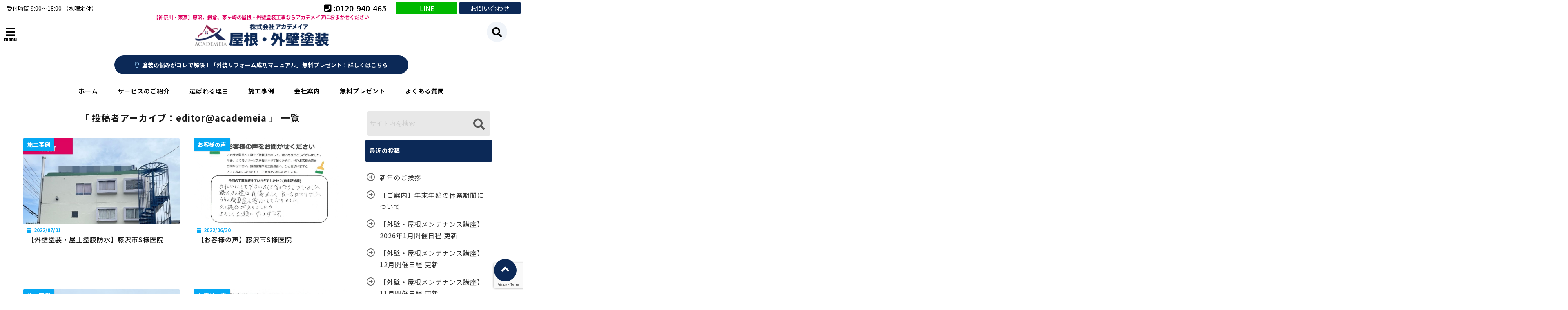

--- FILE ---
content_type: text/html; charset=UTF-8
request_url: https://toso110.com/author/editoracademeia/page/3/
body_size: 37052
content:
<!DOCTYPE html>
<!--[if lt IE 7]> <html class="ie6" dir="ltr" lang="ja" prefix="og: https://ogp.me/ns#"> <![endif]-->
<!--[if IE 7]> <html class="i7" dir="ltr" lang="ja" prefix="og: https://ogp.me/ns#"> <![endif]-->
<!--[if IE 8]> <html class="ie" dir="ltr" lang="ja" prefix="og: https://ogp.me/ns#"> <![endif]-->
<!--[if gt IE 8]><!--> <html dir="ltr" lang="ja" prefix="og: https://ogp.me/ns#"> <!--<![endif]-->
<head>
<!--[if lt IE 9]>
<script src="https://css3-mediaqueries-js.googlecode.com/svn/trunk/css3-mediaqueries.js"></script>
<script src="https://toso110.com/wp-content/themes/elephant3/js/html5shiv.js"></script>
<![endif]-->
<meta charset="UTF-8" />
<meta name="viewport" content="width=device-width,initial-scale=1.0,user-scalable=no">
<meta name="format-detection" content="telephone=no" />
<meta name="robots" content="noindex,follow">

<link rel="alternate" type="application/rss+xml" title="【神奈川・東京】藤沢、鎌倉、茅ヶ崎の屋根・外壁塗装工事ならアカデメイアにおまかせください RSS Feed" href="https://toso110.com/feed/" />
<link rel="pingback" href="https://toso110.com/xmlrpc.php" />


		<!-- All in One SEO 4.9.3 - aioseo.com -->
		<title>editor@academeia | 【神奈川・東京】藤沢、鎌倉、茅ヶ崎の屋根・外壁塗装工事ならアカデメイアにおまかせください - パート 3</title>
	<meta name="description" content="- パート 3" />
	<meta name="robots" content="noindex, nofollow, max-image-preview:large" />
	<link rel="canonical" href="https://toso110.com/author/editoracademeia/page/3/" />
	<link rel="prev" href="https://toso110.com/author/editoracademeia/page/2/" />
	<link rel="next" href="https://toso110.com/author/editoracademeia/page/4/" />
	<meta name="generator" content="All in One SEO (AIOSEO) 4.9.3" />
		<script type="application/ld+json" class="aioseo-schema">
			{"@context":"https:\/\/schema.org","@graph":[{"@type":"BreadcrumbList","@id":"https:\/\/toso110.com\/author\/editoracademeia\/page\/3\/#breadcrumblist","itemListElement":[{"@type":"ListItem","@id":"https:\/\/toso110.com#listItem","position":1,"name":"\u30db\u30fc\u30e0","item":"https:\/\/toso110.com","nextItem":{"@type":"ListItem","@id":"https:\/\/toso110.com\/author\/editoracademeia\/#listItem","name":"editor@academeia"}},{"@type":"ListItem","@id":"https:\/\/toso110.com\/author\/editoracademeia\/#listItem","position":2,"name":"editor@academeia","item":"https:\/\/toso110.com\/author\/editoracademeia\/","nextItem":{"@type":"ListItem","@id":"https:\/\/toso110.com\/author\/editoracademeia\/page\/3#listItem","name":"\u30da\u30fc\u30b8 3"},"previousItem":{"@type":"ListItem","@id":"https:\/\/toso110.com#listItem","name":"\u30db\u30fc\u30e0"}},{"@type":"ListItem","@id":"https:\/\/toso110.com\/author\/editoracademeia\/page\/3#listItem","position":3,"name":"\u30da\u30fc\u30b8 3","previousItem":{"@type":"ListItem","@id":"https:\/\/toso110.com\/author\/editoracademeia\/#listItem","name":"editor@academeia"}}]},{"@type":"Organization","@id":"https:\/\/toso110.com\/#organization","name":"\u3010\u795e\u5948\u5ddd\u30fb\u6771\u4eac\u3011\u85e4\u6ca2\u3001\u938c\u5009\u3001\u8305\u30f6\u5d0e\u306e\u5c4b\u6839\u30fb\u5916\u58c1\u5857\u88c5\u5de5\u4e8b\u306a\u3089\u30a2\u30ab\u30c7\u30e1\u30a4\u30a2\u306b\u304a\u307e\u304b\u305b\u304f\u3060\u3055\u3044","description":"\u3010\u795e\u5948\u5ddd\u30fb\u6771\u4eac\u3011\u85e4\u6ca2\u3001\u938c\u5009\u3001\u8305\u30f6\u5d0e\u306e\u5c4b\u6839\u30fb\u5916\u58c1\u5857\u88c5\u5de5\u4e8b\u306a\u3089\u30a2\u30ab\u30c7\u30e1\u30a4\u30a2\u306b\u304a\u307e\u304b\u305b\u304f\u3060\u3055\u3044","url":"https:\/\/toso110.com\/"},{"@type":"Person","@id":"https:\/\/toso110.com\/author\/editoracademeia\/#author","url":"https:\/\/toso110.com\/author\/editoracademeia\/","name":"editor@academeia","image":{"@type":"ImageObject","@id":"https:\/\/toso110.com\/author\/editoracademeia\/page\/3\/#authorImage","url":"https:\/\/secure.gravatar.com\/avatar\/74e29b000e7601771a45d2c2c11a595e?s=96&d=mm&r=g","width":96,"height":96,"caption":"editor@academeia"},"mainEntityOfPage":{"@id":"https:\/\/toso110.com\/author\/editoracademeia\/page\/3\/#profilepage"}},{"@type":"ProfilePage","@id":"https:\/\/toso110.com\/author\/editoracademeia\/page\/3\/#profilepage","url":"https:\/\/toso110.com\/author\/editoracademeia\/page\/3\/","name":"editor@academeia | \u3010\u795e\u5948\u5ddd\u30fb\u6771\u4eac\u3011\u85e4\u6ca2\u3001\u938c\u5009\u3001\u8305\u30f6\u5d0e\u306e\u5c4b\u6839\u30fb\u5916\u58c1\u5857\u88c5\u5de5\u4e8b\u306a\u3089\u30a2\u30ab\u30c7\u30e1\u30a4\u30a2\u306b\u304a\u307e\u304b\u305b\u304f\u3060\u3055\u3044 - \u30d1\u30fc\u30c8 3","description":"- \u30d1\u30fc\u30c8 3","inLanguage":"ja","isPartOf":{"@id":"https:\/\/toso110.com\/#website"},"breadcrumb":{"@id":"https:\/\/toso110.com\/author\/editoracademeia\/page\/3\/#breadcrumblist"},"dateCreated":"2022-06-07T07:52:52+09:00","mainEntity":{"@id":"https:\/\/toso110.com\/author\/editoracademeia\/#author"}},{"@type":"WebSite","@id":"https:\/\/toso110.com\/#website","url":"https:\/\/toso110.com\/","name":"\u3010\u795e\u5948\u5ddd\u30fb\u6771\u4eac\u3011\u85e4\u6ca2\u3001\u938c\u5009\u3001\u8305\u30f6\u5d0e\u306e\u5c4b\u6839\u30fb\u5916\u58c1\u5857\u88c5\u5de5\u4e8b\u306a\u3089\u30a2\u30ab\u30c7\u30e1\u30a4\u30a2\u306b\u304a\u307e\u304b\u305b\u304f\u3060\u3055\u3044","description":"\u3010\u795e\u5948\u5ddd\u30fb\u6771\u4eac\u3011\u85e4\u6ca2\u3001\u938c\u5009\u3001\u8305\u30f6\u5d0e\u306e\u5c4b\u6839\u30fb\u5916\u58c1\u5857\u88c5\u5de5\u4e8b\u306a\u3089\u30a2\u30ab\u30c7\u30e1\u30a4\u30a2\u306b\u304a\u307e\u304b\u305b\u304f\u3060\u3055\u3044","inLanguage":"ja","publisher":{"@id":"https:\/\/toso110.com\/#organization"}}]}
		</script>
		<!-- All in One SEO -->

<link rel='dns-prefetch' href='//webfonts.xserver.jp' />
<link rel='dns-prefetch' href='//ajax.googleapis.com' />
<script type="text/javascript">
/* <![CDATA[ */
window._wpemojiSettings = {"baseUrl":"https:\/\/s.w.org\/images\/core\/emoji\/15.0.3\/72x72\/","ext":".png","svgUrl":"https:\/\/s.w.org\/images\/core\/emoji\/15.0.3\/svg\/","svgExt":".svg","source":{"concatemoji":"https:\/\/toso110.com\/wp-includes\/js\/wp-emoji-release.min.js?ver=6.6.4"}};
/*! This file is auto-generated */
!function(i,n){var o,s,e;function c(e){try{var t={supportTests:e,timestamp:(new Date).valueOf()};sessionStorage.setItem(o,JSON.stringify(t))}catch(e){}}function p(e,t,n){e.clearRect(0,0,e.canvas.width,e.canvas.height),e.fillText(t,0,0);var t=new Uint32Array(e.getImageData(0,0,e.canvas.width,e.canvas.height).data),r=(e.clearRect(0,0,e.canvas.width,e.canvas.height),e.fillText(n,0,0),new Uint32Array(e.getImageData(0,0,e.canvas.width,e.canvas.height).data));return t.every(function(e,t){return e===r[t]})}function u(e,t,n){switch(t){case"flag":return n(e,"\ud83c\udff3\ufe0f\u200d\u26a7\ufe0f","\ud83c\udff3\ufe0f\u200b\u26a7\ufe0f")?!1:!n(e,"\ud83c\uddfa\ud83c\uddf3","\ud83c\uddfa\u200b\ud83c\uddf3")&&!n(e,"\ud83c\udff4\udb40\udc67\udb40\udc62\udb40\udc65\udb40\udc6e\udb40\udc67\udb40\udc7f","\ud83c\udff4\u200b\udb40\udc67\u200b\udb40\udc62\u200b\udb40\udc65\u200b\udb40\udc6e\u200b\udb40\udc67\u200b\udb40\udc7f");case"emoji":return!n(e,"\ud83d\udc26\u200d\u2b1b","\ud83d\udc26\u200b\u2b1b")}return!1}function f(e,t,n){var r="undefined"!=typeof WorkerGlobalScope&&self instanceof WorkerGlobalScope?new OffscreenCanvas(300,150):i.createElement("canvas"),a=r.getContext("2d",{willReadFrequently:!0}),o=(a.textBaseline="top",a.font="600 32px Arial",{});return e.forEach(function(e){o[e]=t(a,e,n)}),o}function t(e){var t=i.createElement("script");t.src=e,t.defer=!0,i.head.appendChild(t)}"undefined"!=typeof Promise&&(o="wpEmojiSettingsSupports",s=["flag","emoji"],n.supports={everything:!0,everythingExceptFlag:!0},e=new Promise(function(e){i.addEventListener("DOMContentLoaded",e,{once:!0})}),new Promise(function(t){var n=function(){try{var e=JSON.parse(sessionStorage.getItem(o));if("object"==typeof e&&"number"==typeof e.timestamp&&(new Date).valueOf()<e.timestamp+604800&&"object"==typeof e.supportTests)return e.supportTests}catch(e){}return null}();if(!n){if("undefined"!=typeof Worker&&"undefined"!=typeof OffscreenCanvas&&"undefined"!=typeof URL&&URL.createObjectURL&&"undefined"!=typeof Blob)try{var e="postMessage("+f.toString()+"("+[JSON.stringify(s),u.toString(),p.toString()].join(",")+"));",r=new Blob([e],{type:"text/javascript"}),a=new Worker(URL.createObjectURL(r),{name:"wpTestEmojiSupports"});return void(a.onmessage=function(e){c(n=e.data),a.terminate(),t(n)})}catch(e){}c(n=f(s,u,p))}t(n)}).then(function(e){for(var t in e)n.supports[t]=e[t],n.supports.everything=n.supports.everything&&n.supports[t],"flag"!==t&&(n.supports.everythingExceptFlag=n.supports.everythingExceptFlag&&n.supports[t]);n.supports.everythingExceptFlag=n.supports.everythingExceptFlag&&!n.supports.flag,n.DOMReady=!1,n.readyCallback=function(){n.DOMReady=!0}}).then(function(){return e}).then(function(){var e;n.supports.everything||(n.readyCallback(),(e=n.source||{}).concatemoji?t(e.concatemoji):e.wpemoji&&e.twemoji&&(t(e.twemoji),t(e.wpemoji)))}))}((window,document),window._wpemojiSettings);
/* ]]> */
</script>
<style id='wp-emoji-styles-inline-css' type='text/css'>

	img.wp-smiley, img.emoji {
		display: inline !important;
		border: none !important;
		box-shadow: none !important;
		height: 1em !important;
		width: 1em !important;
		margin: 0 0.07em !important;
		vertical-align: -0.1em !important;
		background: none !important;
		padding: 0 !important;
	}
</style>
<link rel='stylesheet' id='wp-block-library-css' href='https://toso110.com/wp-includes/css/dist/block-library/style.min.css?ver=6.6.4' type='text/css' media='all' />
<link rel='stylesheet' id='aioseo/css/src/vue/standalone/blocks/table-of-contents/global.scss-css' href='https://toso110.com/wp-content/plugins/all-in-one-seo-pack/dist/Lite/assets/css/table-of-contents/global.e90f6d47.css?ver=4.9.3' type='text/css' media='all' />
<style id='classic-theme-styles-inline-css' type='text/css'>
/*! This file is auto-generated */
.wp-block-button__link{color:#fff;background-color:#32373c;border-radius:9999px;box-shadow:none;text-decoration:none;padding:calc(.667em + 2px) calc(1.333em + 2px);font-size:1.125em}.wp-block-file__button{background:#32373c;color:#fff;text-decoration:none}
</style>
<style id='global-styles-inline-css' type='text/css'>
:root{--wp--preset--aspect-ratio--square: 1;--wp--preset--aspect-ratio--4-3: 4/3;--wp--preset--aspect-ratio--3-4: 3/4;--wp--preset--aspect-ratio--3-2: 3/2;--wp--preset--aspect-ratio--2-3: 2/3;--wp--preset--aspect-ratio--16-9: 16/9;--wp--preset--aspect-ratio--9-16: 9/16;--wp--preset--color--black: #000000;--wp--preset--color--cyan-bluish-gray: #abb8c3;--wp--preset--color--white: #ffffff;--wp--preset--color--pale-pink: #f78da7;--wp--preset--color--vivid-red: #cf2e2e;--wp--preset--color--luminous-vivid-orange: #ff6900;--wp--preset--color--luminous-vivid-amber: #fcb900;--wp--preset--color--light-green-cyan: #7bdcb5;--wp--preset--color--vivid-green-cyan: #00d084;--wp--preset--color--pale-cyan-blue: #8ed1fc;--wp--preset--color--vivid-cyan-blue: #0693e3;--wp--preset--color--vivid-purple: #9b51e0;--wp--preset--gradient--vivid-cyan-blue-to-vivid-purple: linear-gradient(135deg,rgba(6,147,227,1) 0%,rgb(155,81,224) 100%);--wp--preset--gradient--light-green-cyan-to-vivid-green-cyan: linear-gradient(135deg,rgb(122,220,180) 0%,rgb(0,208,130) 100%);--wp--preset--gradient--luminous-vivid-amber-to-luminous-vivid-orange: linear-gradient(135deg,rgba(252,185,0,1) 0%,rgba(255,105,0,1) 100%);--wp--preset--gradient--luminous-vivid-orange-to-vivid-red: linear-gradient(135deg,rgba(255,105,0,1) 0%,rgb(207,46,46) 100%);--wp--preset--gradient--very-light-gray-to-cyan-bluish-gray: linear-gradient(135deg,rgb(238,238,238) 0%,rgb(169,184,195) 100%);--wp--preset--gradient--cool-to-warm-spectrum: linear-gradient(135deg,rgb(74,234,220) 0%,rgb(151,120,209) 20%,rgb(207,42,186) 40%,rgb(238,44,130) 60%,rgb(251,105,98) 80%,rgb(254,248,76) 100%);--wp--preset--gradient--blush-light-purple: linear-gradient(135deg,rgb(255,206,236) 0%,rgb(152,150,240) 100%);--wp--preset--gradient--blush-bordeaux: linear-gradient(135deg,rgb(254,205,165) 0%,rgb(254,45,45) 50%,rgb(107,0,62) 100%);--wp--preset--gradient--luminous-dusk: linear-gradient(135deg,rgb(255,203,112) 0%,rgb(199,81,192) 50%,rgb(65,88,208) 100%);--wp--preset--gradient--pale-ocean: linear-gradient(135deg,rgb(255,245,203) 0%,rgb(182,227,212) 50%,rgb(51,167,181) 100%);--wp--preset--gradient--electric-grass: linear-gradient(135deg,rgb(202,248,128) 0%,rgb(113,206,126) 100%);--wp--preset--gradient--midnight: linear-gradient(135deg,rgb(2,3,129) 0%,rgb(40,116,252) 100%);--wp--preset--font-size--small: 13px;--wp--preset--font-size--medium: 20px;--wp--preset--font-size--large: 36px;--wp--preset--font-size--x-large: 42px;--wp--preset--spacing--20: 0.44rem;--wp--preset--spacing--30: 0.67rem;--wp--preset--spacing--40: 1rem;--wp--preset--spacing--50: 1.5rem;--wp--preset--spacing--60: 2.25rem;--wp--preset--spacing--70: 3.38rem;--wp--preset--spacing--80: 5.06rem;--wp--preset--shadow--natural: 6px 6px 9px rgba(0, 0, 0, 0.2);--wp--preset--shadow--deep: 12px 12px 50px rgba(0, 0, 0, 0.4);--wp--preset--shadow--sharp: 6px 6px 0px rgba(0, 0, 0, 0.2);--wp--preset--shadow--outlined: 6px 6px 0px -3px rgba(255, 255, 255, 1), 6px 6px rgba(0, 0, 0, 1);--wp--preset--shadow--crisp: 6px 6px 0px rgba(0, 0, 0, 1);}:where(.is-layout-flex){gap: 0.5em;}:where(.is-layout-grid){gap: 0.5em;}body .is-layout-flex{display: flex;}.is-layout-flex{flex-wrap: wrap;align-items: center;}.is-layout-flex > :is(*, div){margin: 0;}body .is-layout-grid{display: grid;}.is-layout-grid > :is(*, div){margin: 0;}:where(.wp-block-columns.is-layout-flex){gap: 2em;}:where(.wp-block-columns.is-layout-grid){gap: 2em;}:where(.wp-block-post-template.is-layout-flex){gap: 1.25em;}:where(.wp-block-post-template.is-layout-grid){gap: 1.25em;}.has-black-color{color: var(--wp--preset--color--black) !important;}.has-cyan-bluish-gray-color{color: var(--wp--preset--color--cyan-bluish-gray) !important;}.has-white-color{color: var(--wp--preset--color--white) !important;}.has-pale-pink-color{color: var(--wp--preset--color--pale-pink) !important;}.has-vivid-red-color{color: var(--wp--preset--color--vivid-red) !important;}.has-luminous-vivid-orange-color{color: var(--wp--preset--color--luminous-vivid-orange) !important;}.has-luminous-vivid-amber-color{color: var(--wp--preset--color--luminous-vivid-amber) !important;}.has-light-green-cyan-color{color: var(--wp--preset--color--light-green-cyan) !important;}.has-vivid-green-cyan-color{color: var(--wp--preset--color--vivid-green-cyan) !important;}.has-pale-cyan-blue-color{color: var(--wp--preset--color--pale-cyan-blue) !important;}.has-vivid-cyan-blue-color{color: var(--wp--preset--color--vivid-cyan-blue) !important;}.has-vivid-purple-color{color: var(--wp--preset--color--vivid-purple) !important;}.has-black-background-color{background-color: var(--wp--preset--color--black) !important;}.has-cyan-bluish-gray-background-color{background-color: var(--wp--preset--color--cyan-bluish-gray) !important;}.has-white-background-color{background-color: var(--wp--preset--color--white) !important;}.has-pale-pink-background-color{background-color: var(--wp--preset--color--pale-pink) !important;}.has-vivid-red-background-color{background-color: var(--wp--preset--color--vivid-red) !important;}.has-luminous-vivid-orange-background-color{background-color: var(--wp--preset--color--luminous-vivid-orange) !important;}.has-luminous-vivid-amber-background-color{background-color: var(--wp--preset--color--luminous-vivid-amber) !important;}.has-light-green-cyan-background-color{background-color: var(--wp--preset--color--light-green-cyan) !important;}.has-vivid-green-cyan-background-color{background-color: var(--wp--preset--color--vivid-green-cyan) !important;}.has-pale-cyan-blue-background-color{background-color: var(--wp--preset--color--pale-cyan-blue) !important;}.has-vivid-cyan-blue-background-color{background-color: var(--wp--preset--color--vivid-cyan-blue) !important;}.has-vivid-purple-background-color{background-color: var(--wp--preset--color--vivid-purple) !important;}.has-black-border-color{border-color: var(--wp--preset--color--black) !important;}.has-cyan-bluish-gray-border-color{border-color: var(--wp--preset--color--cyan-bluish-gray) !important;}.has-white-border-color{border-color: var(--wp--preset--color--white) !important;}.has-pale-pink-border-color{border-color: var(--wp--preset--color--pale-pink) !important;}.has-vivid-red-border-color{border-color: var(--wp--preset--color--vivid-red) !important;}.has-luminous-vivid-orange-border-color{border-color: var(--wp--preset--color--luminous-vivid-orange) !important;}.has-luminous-vivid-amber-border-color{border-color: var(--wp--preset--color--luminous-vivid-amber) !important;}.has-light-green-cyan-border-color{border-color: var(--wp--preset--color--light-green-cyan) !important;}.has-vivid-green-cyan-border-color{border-color: var(--wp--preset--color--vivid-green-cyan) !important;}.has-pale-cyan-blue-border-color{border-color: var(--wp--preset--color--pale-cyan-blue) !important;}.has-vivid-cyan-blue-border-color{border-color: var(--wp--preset--color--vivid-cyan-blue) !important;}.has-vivid-purple-border-color{border-color: var(--wp--preset--color--vivid-purple) !important;}.has-vivid-cyan-blue-to-vivid-purple-gradient-background{background: var(--wp--preset--gradient--vivid-cyan-blue-to-vivid-purple) !important;}.has-light-green-cyan-to-vivid-green-cyan-gradient-background{background: var(--wp--preset--gradient--light-green-cyan-to-vivid-green-cyan) !important;}.has-luminous-vivid-amber-to-luminous-vivid-orange-gradient-background{background: var(--wp--preset--gradient--luminous-vivid-amber-to-luminous-vivid-orange) !important;}.has-luminous-vivid-orange-to-vivid-red-gradient-background{background: var(--wp--preset--gradient--luminous-vivid-orange-to-vivid-red) !important;}.has-very-light-gray-to-cyan-bluish-gray-gradient-background{background: var(--wp--preset--gradient--very-light-gray-to-cyan-bluish-gray) !important;}.has-cool-to-warm-spectrum-gradient-background{background: var(--wp--preset--gradient--cool-to-warm-spectrum) !important;}.has-blush-light-purple-gradient-background{background: var(--wp--preset--gradient--blush-light-purple) !important;}.has-blush-bordeaux-gradient-background{background: var(--wp--preset--gradient--blush-bordeaux) !important;}.has-luminous-dusk-gradient-background{background: var(--wp--preset--gradient--luminous-dusk) !important;}.has-pale-ocean-gradient-background{background: var(--wp--preset--gradient--pale-ocean) !important;}.has-electric-grass-gradient-background{background: var(--wp--preset--gradient--electric-grass) !important;}.has-midnight-gradient-background{background: var(--wp--preset--gradient--midnight) !important;}.has-small-font-size{font-size: var(--wp--preset--font-size--small) !important;}.has-medium-font-size{font-size: var(--wp--preset--font-size--medium) !important;}.has-large-font-size{font-size: var(--wp--preset--font-size--large) !important;}.has-x-large-font-size{font-size: var(--wp--preset--font-size--x-large) !important;}
:where(.wp-block-post-template.is-layout-flex){gap: 1.25em;}:where(.wp-block-post-template.is-layout-grid){gap: 1.25em;}
:where(.wp-block-columns.is-layout-flex){gap: 2em;}:where(.wp-block-columns.is-layout-grid){gap: 2em;}
:root :where(.wp-block-pullquote){font-size: 1.5em;line-height: 1.6;}
</style>
<link rel='stylesheet' id='contact-form-7-css' href='https://toso110.com/wp-content/plugins/contact-form-7/includes/css/styles.css?ver=6.0.6' type='text/css' media='all' />
<link rel='stylesheet' id='toc-screen-css' href='https://toso110.com/wp-content/plugins/table-of-contents-plus/screen.min.css?ver=2411.1' type='text/css' media='all' />
<link rel='stylesheet' id='grw-public-main-css-css' href='https://toso110.com/wp-content/plugins/widget-google-reviews/assets/css/public-main.css?ver=4.1' type='text/css' media='all' />
<link rel='stylesheet' id='style-css' href='https://toso110.com/wp-content/themes/elephant3/style.css?ver=6.6.4' type='text/css' media='all' />
<link rel='stylesheet' id='child-style-css' href='https://toso110.com/wp-content/themes/elephant3-child/style.css?ver=6.6.4' type='text/css' media='all' />
<link rel='stylesheet' id='fancybox-css' href='https://toso110.com/wp-content/plugins/easy-fancybox/fancybox/1.5.4/jquery.fancybox.min.css?ver=6.6.4' type='text/css' media='screen' />
<style id='fancybox-inline-css' type='text/css'>
#fancybox-outer{background:#ffffff}#fancybox-content{background:#ffffff;border-color:#ffffff;color:#000000;}#fancybox-title,#fancybox-title-float-main{color:#fff}
</style>
<link rel="https://api.w.org/" href="https://toso110.com/wp-json/" /><link rel="alternate" title="JSON" type="application/json" href="https://toso110.com/wp-json/wp/v2/users/5" />		<script type="text/javascript">
				(function(c,l,a,r,i,t,y){
					c[a]=c[a]||function(){(c[a].q=c[a].q||[]).push(arguments)};t=l.createElement(r);t.async=1;
					t.src="https://www.clarity.ms/tag/"+i+"?ref=wordpress";y=l.getElementsByTagName(r)[0];y.parentNode.insertBefore(t,y);
				})(window, document, "clarity", "script", "h47cuc0bgt");
		</script>
		
<style type="text/css">




/*********************************************************
　カスタマイザーのサイトカラー対応部分
*********************************************************/
/*===============================
  1-AB.ヘッダーの背景色（メインカラー）
===============================*/
#header-upper-area {
	background: -webkit-linear-gradient(left, #ffffff, #ffffff); 
	background: linear-gradient(to right, #ffffff, #ffffff); 
}

/*===============================
  2.ヘッダー部分文字色
===============================*/
#left-menu { color: #000000;}
header .sitename a { color: #000000;}
header h1 { color: #000000;}
header .descr { color: #000000;}
.menu-title { color: #000000;}
header .sitename { color: #000000;}

/*===============================
3.SP&Tablet左メニューカラー
===============================*/
.left-menu-header { background:#ffffff;}
#left-menu-wrap h4 { background:#ffffff;}

/*===============================
4.ナビメニューの文字色
===============================*/
#spnaviwrap .spnavi ul li a { color: #000000;}
#navi-large-area a { color: #000000;}
#search-button { color: #000000;}


/*===============================
  5.ナビメニューの文字色(MO)
===============================*/
#main-navigation li a:hover {color: #ffffff;}


/*===============================
  6.ナビメニュー背景色
===============================*/
#search-button{ background:#ffffff;}
.header-info{ background:#ffffff;}
#navi-large-area{ background:#ffffff;}
#spnaviwrap{ background:#ffffff;}
#under-navi{ background:#ffffff;}
/*===============================
  7.ナビメニュー背景色（MO)
===============================*/
#main-navigation li a:hover{ background:#0c2957;}


/*===============================
  8.ナビドロップダウン文字色
===============================*/
#main-navigation li ul li a{ color: #ffffff;}

/*===============================
  9.ナビドロップダウン背景色
===============================*/
#main-navigation li ul li a{background:#001c26;}



/*===============================
  8.メインの文字色
===============================*/
body { color:#222222;}
.post h3 {	color:#222222;}

/*===============================
  9.リンク色
===============================*/
/*リンクテキストの色*/
a { color:#005797;
}
/*ページャー*/
.pagination span, .pagination a {color: #005797;}
.pagination .current {
	background-color: #005797;
}
#comments input[type="submit"]{
	background-color: #005797;
}
.kijisita-category a{background:#005797;}
.hashtag a {color: #005797;}
#prof-kijisita .prof-under-article-right-profurl a{background: #005797;}
.tagcloud a{background: #005797;}
#breadcrumb i.fa.fa-home{color: #005797;}
#breadcrumb i.fa.fa-folder{color: #005797;}
/*===============================
  10.リンク色（マウスオン）
===============================*/
/*リンクテキストの色*/
a:hover { color:#00477b;}
/*ページャー*/
.pagination a:hover {background-color: #00477b;}
#comments input[type="submit"]:hover{background-color: #00477b;}

/*===============================
  11.ボタン型リンク色
===============================*/
/*普通のボタンの色*/
.btn-wrap a{ 
	background:#0c2957;
	border:2px solid #0c2957;
}
/*固定幅1のボタン*/
.btn-wrap.kotei1 a{ 
	background:#0c2957;
	border:1px solid #0c2957;
}

.btn-wrap.ghost a {
    border: 2px solid #0c2957;
    color: #0c2957;
}

/*===============================
  12.ボタン型リンク色(マウスオン）
===============================*/
/*普通のボタンの色*/
.btn-wrap a:hover{ 
	background:#004e87;
	border:2px solid #004e87;
}
/*固定幅1のボタン*/
.btn-wrap.kotei1 a:hover{ 
	background:#004e87;
	color:#fff;
	border:1px solid #004e87;
}
.btn-wrap.ghost a:hover {
    border: 2px solid #004e87;
	background:#004e87;
    color: #fff;
}

/*===============================
  13.スペシャルボタン
===============================*/
/*スペシャルボタンノーマル*/
.btn-wrap.spe a {
	border: 2px solid #0c2957;
	background-color:#0c2957;
}

.btn-wrap.spe a::before,
.btn-wrap.spe a::after {
	background: #0c2957;
}
/*スペシャルボタンノーマル2*/
.btn-wrap.spe2 a {
	border: 2px solid #0c2957;
	background-color:#0c2957;
}

.btn-wrap.spe2 a::before,
.btn-wrap.spe2 a::after {
	background: #0c2957;
}

/*ゴーストスペシャルボタン*/
.btn-wrap.ghostspe a {
	border: 2px solid #0c2957;
	color: #0c2957;
}
/*中央から出てくるボタン*/
.btn-wrap.zoomin a {
	border: 2px solid #0c2957;
	color: #0c2957;
}
.btn-wrap.zoomin a:hover::after {
	background: #0c2957;
}
.btn-wrap.zoomin a:hover {
	background-color: #0c2957;
	border-color: #0c2957;
}

/*上からパタッと出てくるボタン*/
.btn-wrap.down a{
	border: 2px solid #0c2957;
	color: #0c2957;
}
.btn-wrap.down a::after {
	background: #0c2957;
}


/*===============================
  14.スペシャルボタン（マウスオン）
===============================*/
/*スペシャルボタンノーマル*/
.btn-wrap.spe a:hover {
	border-color: #004e87;
	color: #004e87;
}

.btn-wrap.spe a:hover::before,
.btn-wrap.spe a:hover::after {
	background-color: #004e87;
}
/*スペシャルボタンノーマル2*/
.btn-wrap.spe2 a:hover {
	border-color: #004e87;
	color: #004e87;
}

.btn-wrap.spe2 a:hover::before,
.btn-wrap.spe2 a:hover::after {
	background-color: #004e87;
}
/*ゴーストスペシャルボタン*/
.btn-wrap.ghostspe a:hover {
	background-color: #004e87;
	border-color: #004e87;
}


/*===============================
  15.見出し色(H2,H3,H4)
===============================*/
.post h2{background: #0c2957;}
h2{background: #0c2957;}
.post .fukidasi h2{background: #0c2957;}
.post .material h2{background: #0c2957;}
.post .fukidasi h2:after{border-top: 15px solid #0c2957;}
.post .shadow h2{background: #0c2957;}
.post .ribbon h2{background: #0c2957;}
.post .ribbon h2::before,
.post .ribbon h2::after{border-top: 5px solid #0c2957;}
.post .ribbon h2::before{border-left: 5px solid #0c2957;}
.post .ribbon h2::after{border-right: 5px solid #0c2957;}
.post .under-gradline h2{color:#0c2957;}
.post .under-gradline h2:after{
	background: -moz-linear-gradient(to right, #0c2957, transparent);
	background: -webkit-linear-gradient(to right, #0c2957, transparent);
	background: linear-gradient(to right, #0c2957, transparent);
}
.post .first-big h2{color:#1a1a1a;}
.post .first-big h2:first-letter {
	color:#0c2957;
	border-bottom:solid 3px #0c2957;
}
.post .hamiwaku h2{
	border-top: solid 1px #0c2957;
	border-bottom: solid 1px #0c2957;
	color:#0c2957;
}
.post .hamiwaku h2:before,.post .hamiwaku h2:after{
	background-color: #0c2957;
}
.post .chapter h2{
	border:1px solid #0c2957;
	color:#0c2957;
}
.post .chapter h2::after{color: #0c2957;}
.post .icon h2 {background:#0c2957;}
.post h3 {
	border-color: #0c2957;
	color:#0c2957;
}
.post .h3underline h3 {
	border-color: #0c2957;
	color:#0c2957;
}
.post .thin-underline h3 {
	border-color: #0c2957;
	color:#0c2957;
}
.post .lh3 h3{
	border-color: #0c2957;
	color:#0c2957;
}
.post .stripes h3:after {
background: -webkit-repeating-linear-gradient(-45deg, #0c2957, #0c2957 0px, #fff 2px, #fff 2px);
background: repeating-linear-gradient(-45deg, #0c2957, #0c2957 0px, #fff 2px, #fff 2px);
}
.post .box2 h3{color: #0c2957;}
.post .box2 h3::before{color: #0c2957;}
.post .box2 h3::after{color: #A1B8D1;}
.post h4{	color:#0c2957;}
.post .trans-color h4{	color:#0c2957;}
.post .cube-icon h4{	color:#0c2957;}
.post .left-border h4{border-color: #0c2957;}
.post .left-thin-border h4{border-color: #0c2957;}
#newposts h4.widgettitle {
background: #0c2957;
}
.sankaku {
    border-top: 30px solid #0c2957;
}
#side aside h4{background:#0c2957;}

/*===============================
  16.見出し2（H2)文字色
===============================*/
h2{color: #ffffff;}
.post .material h2{color: #ffffff;}
h2.toppage{color:#1a1a1a;}
h2.archiev{color:#1a1a1a;}
.post h2{color: #ffffff;}
.post .ribbon h2{color: #ffffff;}
.post .icon h2 {color: #ffffff;}
.post .icon h2:before{color: #ffffff;}
#newposts h4.widgettitle {color: #ffffff;}
#side aside h4{color: #ffffff;}
#newposts h4.widgettitle span{color: #ffffff;}

/*===============================
  17.ポイントカラー背景色
===============================*/
ul.breadcrumb li:first-child a:before{color: #06a9f4;}
.category_info p{background: #06a9f4;}
.prof-under-article{background: #06a9f4;}
#prof-kijisita{background: #06a9f4;}
.blogbox p { color: #06a9f4;}
.koukai { color: #06a9f4;}
.koushin { color: #06a9f4;}
#kanren .clearfix dt .blog_info {background: #06a9f4;}
.post ul li:before {background: #06a9f4;}
ol li:before  {color: #06a9f4;}
.page-template-page-one-column main ul li:before {background: #06a9f4;}
.page-template-page-one-column main ol li:before {color: #06a9f4;}
.blog-card-title::before {background: #06a9f4;}
.share-wrap{background: #06a9f4;}
.p-entry__push {background: #06a9f4;}
.p-shareButton__a-cont{background: #06a9f4;}
.flow {background: #06a9f4;}
#toc_container p.toc_title{background: #06a9f4;}
#toc_container p.toc_title:before{color: #06a9f4;}
/*固定幅2のボタン*/
.btn-wrap.kotei2 a{ 
	background:#06a9f4;
	border:1px solid #06a9f4;
}
.btn-wrap.kotei2 a:hover{ 
	color:#06a9f4;
	border:1px solid #06a9f4;
}
.prev dt{background: #06a9f4;}
.next dt{background: #06a9f4;}
#topnews .clearfix dd .blog_info p{color: #06a9f4;}
.readmore.wide-card{ color: #06a9f4;}
#newposts span{ color: #06a9f4;}
/*===============================
  18.ポイントカラー文字色
===============================*/
.category_info p{ color: #ffffff;}
.prof-under-article-title{ color: #ffffff;}
.blog-card-title::before{ color: #ffffff;}
.p-entry__push{ color: #ffffff;}
.p-entry__note{ color: #ffffff;}
.p-shareButton__a-cont__btn p{ color: #ffffff;}
.prev dt a{ color: #ffffff;}
.next dt a{ color: #ffffff;}
.prof-under-article{ color: #ffffff;}
.prof-under-article-right-sns a{ color: #ffffff;}
.prof-under-article-name a{ color: #ffffff;}
/*===============================
  19.CTA背景色
===============================*/
#cta-area{
	border-color:#0c2957;
	background:#0c2957;
}

/*===============================
  20.フッター背景色
===============================*/
#footer {	background: #eff3f8;
	}

/*===============================
  21.フッター文字色
===============================*/
/*フッターの見出し*/
#footer h4 {
	color: #000000;
}
#footer h4 a {
	color: #000000;
}
/*フッターナビの色*/
#footer-navigation li a{
	color: #000000;
}

/*フッターリスト表示*/ 
#footer_w ul li {
	color: #000000;
}
/* フッターcopyrightの文字色 */
#footer .copy {
	color: #000000;
}
/* フッターのテキストの色　*/
#footer p {
	color:#000000;
}
/*　フッターのリンクテキストマウスオン時の色　*/	
#footer_w a:hover {
		color: #000000;
	}
/*===============================
  22.フッターリンク文字色
===============================*/
/*　フッターのリンクテキストの色　*/	
#footer_w a {
		color: #000000;
	}
/*　フッターのサイトタイトル色　*/	
#footer .copy a {
		color: #000000;
	}
/*　フッターのリストの点の色　*/	
#footer_w ul li a:before {
		color: #000000;
}
/*===============================
  23.フッターコピーライト部分背景色
===============================*/
#copy{background:#0c2957;}

/*===============================
  24.上へボタンの背景色
===============================*/
#page-top a{background:#0c2957;}

/*===============================
  25.ヘッダーお知らせ色
===============================*/
.header-info a{	background: #0c2957;}

/*===============================
  26.ヘッダーお知らせ色（マウスオン）
===============================*/
.header-info a:hover{	background: #004e87;}



/*===============================
  27.トップページ最新記事カード色
===============================*/
#topnews dl.clearfix{background: #ffffff;}
#newposts dl.clearfix{background: #ffffff;}
	
/*===============================
  28.トップページ最新記事カード文字色
===============================*/
#topnews .clearfix dd h3 a{color: #1a1a1a;}
#newposts dl dd a{color: #1a1a1a;}



/*===============================
  31.32.ビジネスメニューの色
===============================*/
.header-contact{background: #ffffff;}
.contact-message{color: #000000;}
.contact-tel a{color:#fff;}

/*33背景色*/
body{background:#ffffff;}

/**********************************
 カスタマイザーの切替え部分反映用
**********************************/
/*アイキャッチ画像右上のプロフィール表示・非表示*/
.writer {display:none}
/*アイキャッチ画像直後のプロフィール表示・非表示*/
#prof-upper-article{display:none;}
/*記事下のプロフィール表示・非表示*/
#prof-kijisita{display:none;}
/*この記事気に入ったらいいね表示・非表示*/
.share-wrap{display:;}


/*ヘッダーのサブタイトルキャッチコピー部分の表示・非表示*/
header .descr {display:;}
.header-fixed-area-desc {display:;}

/*SP・Tablet用のナビ部分の表示・非表示*/
.spnavi {display:none;}
.header-fixed-area-spnavi {display:none;}

/*モバイルのフッターメニューの表示・非表示*/
#footer-kotei {display:;}

/*モバイルのフッターインスタボタンの表示・非表示*/
#instagram-box {display:;}

/*コメント部分の表示・非表示*/
#comments {display:none;}

/*サイト全体のフォント変更*/
body{	font-family:;	}

/*投稿日表示・非表示*/
.blogbox{display:;}
#topnews .clearfix dd .blog_info p{display:;}

/*前の記事へ次の記事へ表示・非表示*/
#p-navi{display:;}

/*関連記事表示・非表示*/
#kijisita-wrap{display:;}

/*アイキャッチ画像表示・非表示*/
#eyecatch{display:;}

/*パンくずの表示位置*/
#breadcrumb{max-width:;}

/*ビジネスメニュー部分表示・非表示*/
.header-contact{display:;}
/*ビジネスメニューボタン表示・非表示*/
.contact-tel{display:;}
.contact-line{display:;}
.contact-mail{display:;}

@media only screen and (min-width: 781px) {
.contact-tel a{color: #000000;}
}
</style>

<link rel="icon" href="https://toso110.com/wp-content/uploads/2024/03/cropped-logo-32x32.jpg" sizes="32x32" />
<link rel="icon" href="https://toso110.com/wp-content/uploads/2024/03/cropped-logo-192x192.jpg" sizes="192x192" />
<link rel="apple-touch-icon" href="https://toso110.com/wp-content/uploads/2024/03/cropped-logo-180x180.jpg" />
<meta name="msapplication-TileImage" content="https://toso110.com/wp-content/uploads/2024/03/cropped-logo-270x270.jpg" />
		<style type="text/css" id="wp-custom-css">
			.hfixed #header-upper-area {
  max-width: 100%;
  padding: 0 0 10px 0;
  border-bottom: solid 1px #c9c9c9;
}

.hfixed {
  z-index: 10000;
  position: fixed;
  top: 0px;
  width: 100%;
}

.youtube-container {
    overflow: hidden;
    width: auto;
    max-width: 100%;
    height: 400px;
    text-align: center;
	margin-bottom:50px!important;
}

#header-sp-wrap {
  pointer-events: none;
}

body {
  color: #212121;
  font-family: 'Noto Sans JP', sans-serif;
  font-weight: 400;
  text-align: left;
}

/*---------- ヘッダー・ビジネスメニュー ----------*/
.header-contact a:hover {
  box-shadow: none;
  color: #fff;
}

.header-contact .contact-line {
  background: #00b900;
  box-shadow: none;
}

.header-contact .contact-mail {
  position: relative;
  background: #0c2957;
  box-shadow: none;
}

.header-contact .contact-mail:hover {
  background: #123d82;
}

.header-contact .contact-tel {
  font-weight: 500;
}

.header-contact .contact-tel a:hover {
  color: #979da4;
}

.header-contact .contact-message {
  padding-left: 16px;
  padding-left: 1rem;
  font-size: 14px;
}

header .descr {
  color: #dd0460 !important;
}

header #logo .sitename img {
  max-height: 44px;
}

header #search-button {
  border-radius: 50% !important;
  background-color: #f0f4f9;
  color: #000 !important;
  cursor: pointer;
}

.header-fixed-area-desc {
  height: 17px !important;
}

#header-upper-area {
  padding: 0;
}

.hfixed #header-upper-area {
  padding: 0;
  border-bottom: none;
  box-shadow: 0px 0px 5px #e5e9ec;
}

.hfixed #header-upper-area .sitename img {
  max-height: 35px;
}

#header-sp-wrap {
  height: auto !important;
}

.header-info {
  width: 100%;
  margin-right: auto;
  margin-left: auto;
  padding: 15px 0 25px !important;
  background: #f0f4f9;
}

.header-info .ripple {
  box-sizing: border-box;
  display: block;
  width: 96%;
  max-width: 720px;
  padding: 13px !important;
}

.header-info .ripple i {
  padding-right: 5px;
  color: #91c6ef;
  font-size: 110%;
}

/*---------- nav ----------*/
#navi-area {
  padding-bottom: 15px;
}

#main-navigation ul li a {
  padding: 10px 14px;
}

#main-navigation ul li ul li a {
  width: 210px !important;
  padding: 12px 15px;
  border-radius: 0 !important;
  box-shadow: 0px 15px 25px -5px rgba(0, 0, 0, 0.3);
  font-size: 15px;
  font-weight: 600;
}

#main-navigation ul li ul li a:hover {
  background-color: #004e87;
}

/* left menu */
#logo-area #left-menu,
#logo-area .menu-title {
  color: #000000;
}

#left-menu-wrap {
  height: 100%;
  padding-top: 110px;
}

#left-menu-wrap .left-menu-header {
  height: 100px;
}

#left-menu-wrap .left-menu-header p.sitename {
  top: 30px;
  padding-left: 10px;
}

#left-menu-wrap .left-menu-header p.sitename img {
  max-width: 200px !important;
}

#left-menu-wrap .left-menu-style a {
  box-sizing: border-box;
  margin: 0;
  padding: 13px 15px;
}

#left-menu-wrap .left-menu-style #menu-global > li {
  border-bottom: 1px solid #fff;
  background: #f0f4f9;
}

#left-menu-wrap .left-menu-style #menu-global > li a:hover {
  background: #0c2957;
  color: #fff;
}

#left-menu-wrap .left-menu-style #menu-global .sub-menu {
  padding-left: 10px !important;
  background: #fff;
}

#left-menu-wrap .left-menu-style #menu-global .sub-menu li:not(:last-child) {
  border-bottom: 1px dashed #979da4;
}

#left-menu-wrap .left-menu-style #menu-global .sub-menu li a {
  padding: 13px 10px 13px 0 !important;
  color: #000;
}

#left-menu-wrap .left-menu-style #menu-global .sub-menu li a:before {
  padding-right: 10px;
  color: #aaa;
  font-family: "Font Awesome 5 Free";
  font-weight: 900;
  content: "\f054";
}

#left-menu-wrap .left-menu-style #menu-global .sub-menu li a:hover {
  background: #fff;
  color: #004e87;
}

/*----------タイトル----------*/
.page .titie-sita-area {
  display: none;
}

.page h1.entry-title {
  box-sizing: border-box;
  position: relative;
  width: 100%;
  margin: 0 auto 20px !important;
  padding: 15px 0 !important;
  background: #f0f4f9;
  color: #212121;
  font-size: 17px !important;
  font-weight: 500;
  letter-spacing: .2em;
  text-align: center;
}

.page h2 {
  margin-bottom: 30px !important;
  font-size: 17px !important;
  font-weight: 500;
  text-align: center;
}

.page h3 {
  margin-bottom: 30px !important;
  padding-left: 0 !important;
  border-bottom: 1px solid #979da4 !important;
  background: none !important;
}

.page .tit-normal {
  position: relative;
  margin: 0 0 30px !important;
  padding: 0 !important;
  border: none !important;
  background: none !important;
  color: #212121;
}

.page .tit-normal:before {
  display: none !important;
}

.page .tit-border {
  box-sizing: border-box;
  width: 100%;
  margin: 0 auto 30px !important;
  padding: 10px 20px !important;
  border: 1px solid #0c2957 !important;
  color: #0c2957;
  font-size: 16px !important;
  font-weight: 700 !important;
  text-align: center;
}

.page .tit-01 {
  position: relative;
  margin-bottom: 40px !important;
  padding: 0 !important;
  border: none !important;
  background: none !important;
  color: #212121 !important;
  font-size: 18px !important;
  font-weight: 700;
  text-align: center !important;
}

.page .tit-01:after {
  position: absolute;
  bottom: -16px;
  left: calc(50% - 15px);
  width: 30px;
  height: 1px;
  background: #0c2957;
  content: "";
}

.page .tit-02 {
  position: relative;
  margin-bottom: 20px !important;
  padding: 0 0 13px !important;
  border: none !important;
  border-bottom: 1px solid #c9ced2 !important;
  background: none !important;
  color: #212121 !important;
  font-size: 20px !important;
  text-align: left !important;
}

.page .tit-02:before {
  display: none !important;
}

.page .tit-02:after {
  position: absolute;
  bottom: -1px;
  left: 0;
  width: 70px;
  height: 1px;
  background: #004e87;
  content: "";
}

.page .tit-03 {
  margin-bottom: 40px !important;
  padding: 20px 0 !important;
  border: none !important;
  background: #0c2957 !important;
  color: #fff !important;
  font-size: 15px !important;
  font-weight: 700 !important;
  text-align: center;
}

.page .tit-03:before {
  display: none !important;
}

.page .tit-04 {
  margin-bottom: 40px !important;
  padding: 20px 0 !important;
  border: none !important;
  border-radius: 50px;
  background: #0c2957 !important;
  color: #fff !important;
  font-size: 16px !important;
  font-weight: 700 !important;
  text-align: center;
}

.page .tit-04:before {
  display: none !important;
}

.page .tit-hukidasi {
  position: relative;
  margin: 0 auto 30px !important;
  padding: 30px 10px !important;
  border: none !important;
  background: #0c2957 !important;
  color: #fff !important;
  font-size: 17px !important;
  font-weight: 900;
  line-height: 1.6 !important;
  text-align: center;
}

.page .tit-hukidasi:before {
  position: absolute;
  bottom: -50px;
  left: calc(50% - 25px);
  border: 25px solid transparent;
  border-top: 25px solid #0c2957;
  content: "";
}

.page .sub-tit {
  display: block;
  color: #0c2957;
  font-size: 14px !important;
  font-weight: 400 !important;
}

.page .sub-tit_box {
  display: inline-block;
  min-width: 260px;
  margin-bottom: 10px;
  padding: 10px 10px;
  background-color: #025caf;
  color: #fff !important;
  font-size: 16px !important;
  font-weight: 500 !important;
  line-height: 1;
}

.post .simpleh2 h2 {
  padding: .7em 0 .4em;
}

.post-inner h2 {
  margin-bottom: 20px !important;
  padding: 15px 20px !important;
}

/*---------- Hタグ ----------*/
h2, h3, h4, h5 {
  letter-spacing: 1px;
}

/*---------- コンテンツ ----------*/
/* 1カラム固定ページのwidth排除 */
.page-template-page-one-column #wrapper,
.page-template-page-one-column #contentInner,
.page-template-page-one-column main,
.page-template-page-one-column #container,
.page-template-page-one-column .post,
.page-template-one-column #wrapper,
.page-template-one-column #contentInner,
.page-template-one-column main,
.page-template-one-column #container,
.page-template-one-column .post {
  max-width: none !important;
  padding: 0 !important;
}

.page-template-page-one-column #wrapper,
.page-template-page-one-column main,
.page-template-page-one-column #top-upper,
.page-template-one-column #wrapper,
.page-template-one-column main,
.page-template-one-column #top-upper {
  margin: 0 !important;
}

.page-template-page-one-column #container article *,
.page-template-one-column #container article * {
  box-sizing: border-box;
}

.post-template-default #wrapper, .blog #wrapper, .archive #wrapper {
  max-width: none !important;
}

#contentInner {
  margin-bottom: 0;
  box-shadow: none;
}

#container {
  margin-bottom: 112px;
  margin-bottom: 7rem;
}

.page .post {
  width: 100%;
}

.page .post p {
  color: #212121;
  font-weight: 500;
  letter-spacing: .05em;
  line-height: 2;
}

.page .post figure {
  margin: 0;
  padding: 0 !important;
}

.page .post figure figcaption {
  padding-top: 10px;
}

.page .post figure figcaption.tit {
  -ms-flex-align: center;
  -ms-flex-direction: column;
  -ms-flex-pack: center;
  display: block;
  display: -ms-flexbox;
  display: flex;
      flex-direction: column;
      align-items: center;
      justify-content: center;
  width: 100%;
  margin: 10px auto 0;
  padding: 10px 0;
  background-color: #025caf;
  color: #fff;
  font-size: 14px;
  text-align: center;
}

.page .post figure figcaption.tit-high {
  -ms-flex-align: center;
  -ms-flex-direction: column;
  -ms-flex-pack: center;
  display: block;
  display: -ms-flexbox;
  display: flex;
      flex-direction: column;
      align-items: center;
      justify-content: center;
  width: 100%;
  min-height: 66px;
  margin: 10px auto 0;
  padding: 10px 0;
  background-color: #025caf;
  color: #fff;
  font-size: 14px;
  text-align: center;
}

.l-cont {
  box-sizing: border-box;
  width: 90%;
  max-width: 1200px;
  margin-right: auto;
  margin-left: auto;
}

.l-cont_l {
  box-sizing: border-box;
  width: 90%;
  max-width: 1400px;
  margin-right: auto;
  margin-left: auto;
}

.l-cont_xl {
  box-sizing: border-box;
  width: 90%;
  max-width: 1660px;
  margin-right: auto;
  margin-left: auto;
}

/*---------- box系 ----------*/
.c-box {
  margin-bottom: 40px;
}

.sub-box {
  padding: 32px 24px;
  padding: 2rem 1.5rem;
  text-align: left;
}

.sub-box p:last-child {
  margin-bottom: 0;
}

.sub-box_inner {
  padding: 32px 24px;
  padding: 2rem 1.5rem;
  background: #fff;
}

.lpwide2 {
  margin-bottom: 30px;
}

.lpwide2-inner {
  width: 90%;
  max-width: 1200px;
  margin-right: auto;
  margin-left: auto;
  padding: 16px 0 !important;
  padding: 1rem 0 !important;
}

.surround {
  margin-top: 0 !important;
  padding: 20px;
  box-shadow: none !important;
}

.bg-box {
  padding: 40px 0;
}

.bg-box p:last-child {
  margin-bottom: 0 !important;
}

.bg-white {
  background: #fff !important;
}

.bg-owhite {
  background: #f8f8f8 !important;
}

.bg-pblue {
  background: #f0f4f9 !important;
}

.bg-pgray {
  background: #ecf0f3 !important;
}

.bg-img_gray {
  background: url(https://toso110.com/wp-content/uploads/2021/12/bg-gray.jpg) !important;
}

.bg-img_blue {
  background: url(https://toso110.com/wp-content/uploads/2021/12/bg-blue.png) !important;
}

.bg-img_pblue {
  background: url(https://toso110.com/wp-content/uploads/2021/12/bg-pblue.png) !important;
}

.bg-border {
  border: 1px solid #c9ced2;
}

.box-shadow {
  box-shadow: 0px 0px 20px #e5e9ec;
}

.box-border {
  border: 1px solid #e5e9ec;
}

/*----------パンくず----------*/
#breadcrumb {
  width: 90%;
  max-width: 1200px !important;
  margin: 0px auto !important;
  background: #fff;
}

#breadcrumb:after {
  display: block;
  clear: both;
  content: "";
}

/*---------- ボタン ----------*/
.btn-wrap {
  margin: 30px auto !important;
}

.btn-block {
  width: 90%;
  max-width: 300px;
}

.btn-block a {
  display: block;
}

.btn--arrow {
  position: relative;
}

.btn--arrow:after {
  position: absolute;
  top: calc(50% - 6px);
  right: 7px;
  color: #fff;
  font-family: 'Font Awesome 5 Free';
  font-size: 12px;
  font-weight: 900;
  content: '\f054';
  transition: 0.3s ease all;
}

.btn--arrow:hover:after {
  right: 10px;
}

.btn--arrow02 {
  display: block !important;
  position: relative;
  padding: 20px 0;
  border-radius: 2px;
  background-color: #004e87;
  color: #fff;
  font-size: 18px;
  text-align: center;
  text-decoration: none;
}

.btn--arrow02:after {
  position: absolute;
  top: calc(50% - 10px);
  right: 13px;
  color: #fff;
  font-family: 'Font Awesome 5 Free';
  font-weight: 900;
  content: '\f0a9';
  transition: 0.3s ease all;
}

.btn--arrow02:hover {
  background-color: #91c6ef;
  color: #fff;
}

.flex-btn a {
  -ms-flex-align: center;
  -ms-flex-direction: column;
  -ms-flex-pack: center;
  display: block;
  display: -ms-flexbox;
  display: flex;
      flex-direction: column;
      align-items: center;
      justify-content: center;
  height: 100%;
}

.flex-btn .btn-wrap {
  margin: 0 0 20px !important;
}

/*----------チェックリスト ----------*/
li {
  font-size: 15px !important;
  letter-spacing: 1px;
}

ul.normal {
  padding: 10px 0 0 5px !important;
  list-style: none;
}

ul.normal li {
  position: relative;
  margin-bottom: 8px;
  padding: 0 0 0 25px !important;
  font-weight: 500 !important;
  line-height: 2em;
  list-style: none;
  text-indent: 0 !important;
}

ul.normal li:before {
  position: absolute !important;
  top: 10px !important;
  left: 0 !important;
  width: 12px;
  height: 12px;
  border-radius: 50%;
  background: #91c6ef !important;
  content: '';
}

ul.check-list {
  padding: 0 !important;
  list-style: none;
}

ul.check-list li {
  position: relative;
  margin-bottom: 15px;
  padding-bottom: 0 !important;
  padding-left: 36px !important;
  font-weight: 600;
  text-indent: 0 !important;
}

ul.check-list li:before {
  -ms-flex-align: center;
  -ms-flex-direction: column;
  -ms-flex-pack: center;
  display: block !important;
  display: -ms-flexbox;
  display: flex;
  position: absolute !important;
  top: 5px !important;
  left: 0 !important;
      flex-direction: column;
      align-items: center;
      justify-content: center;
  width: 16px !important;
  height: 16px !important;
  margin: 0;
  border: 1px solid #979da4;
  border-radius: 0 !important;
  background: #fff !important;
  color: #025caf;
  font-family: "Font Awesome 5 Free";
  font-weight: 900;
  line-height: 1 !important;
  content: "\f00c" !important;
}

ul.check-list li:last-child {
  margin-bottom: 0 !important;
}

ul.line-list {
  margin: 0 0 30px !important;
  padding: 0 !important;
}

ul.line-list > li {
  position: relative;
  margin: 0 !important;
  padding: 12px 0 12px 25px !important;
  border-bottom: 1px solid #979da4;
  color: #212121;
  text-indent: 0 !important;
}

ul.line-list > li:before {
  position: absolute !important;
  top: 20px !important;
  left: 0 !important;
  width: 20px;
  height: 20px;
  border-radius: 50%;
  background: #0c2957 !important;
  content: '';
}

ul.col-list {
  margin-bottom: 30px !important;
  padding: 0 !important;
}

ul.col-list > li {
  -ms-flex-align: center;
  -ms-flex-direction: column;
  -ms-flex-pack: center;
  display: -ms-flexbox;
  display: flex;
      flex-direction: column;
      align-items: center;
      justify-content: center;
  margin-bottom: 10px !important;
  padding: 15px 15px !important;
  background-color: #fff;
  color: #0c2957;
  font-size: 16px !important;
  font-weight: 500;
  text-align: center;
  text-indent: 0 !important;
}

ul.col-list > li:before {
  display: none !important;
}

ul.no-list {
  padding: 0 !important;
}

ul.no-list > li {
  margin: 0 0 15px !important;
  padding: 0 !important;
  text-indent: 0 !important;
}

ul.no-list > li:before {
  display: none !important;
}

ol.normal {
  margin: 0 0 30px !important;
  padding: 0 !important;
}

ol.normal > li {
  position: relative;
  margin: 0 !important;
  padding: 15px 0 15px 45px !important;
  border-bottom: 1px solid rgba(151, 157, 164, 0.6);
  text-indent: 0 !important;
}

ol.normal > li:before {
  box-sizing: border-box;
  display: block !important;
  position: absolute;
  top: 12px;
  left: 0;
  width: 32px !important;
  height: 32px !important;
  padding: 3px 0 0 0 !important;
  border-radius: 50%;
  background: #0c2957;
  color: #fff !important;
  color: #fff;
  font-family: 'Roboto', sans-serif !important;
  font-size: 18px;
  font-weight: 500;
  letter-spacing: 0;
  text-align: center !important;
  text-indent: 0 !important;
}

dl.normal dt {
  position: relative;
  margin-bottom: 16px;
  margin-bottom: 1rem;
  padding: 10px 24px 10px 48px;
  padding: 10px 1.5rem 10px 3rem;
  background-color: #fff;
  font-weight: bold;
  line-height: 1.5;
}

dl.normal dt:before {
  display: block;
  position: absolute;
  top: calc(50% - 1px);
  left: 0;
  width: 16px;
  height: 3px;
  background-color: #0c2957;
  content: "";
}

dl.normal dd {
  padding-left: 5px;
}

dl.normal dd:not(:last-child) {
  margin-bottom: 24px;
  margin-bottom: 1.5rem;
}

/*---------- サイド ----------*/
#side aside h4 {
  background: #0c2957 !important;
}

#side aside ul li a {
  margin: 15px 0 0 !important;
  line-height: 1.8em !important;
}

/*---------- CTA ----------*/
#down-articles .textwidget {
  padding: 0 !important;
}

.single-post .f-contact {
  margin-bottom: 30px;
}

.f-contact {
  position: relative;
  padding: 32px 0 32px;
  padding: 2rem 0 2rem;
  clear: both;
  border: 1px solid transparent;
  background: #deeaf7;
}

.f-contact_tit {
  display: block;
  width: 96%;
  max-width: 400px;
  margin-bottom: 50px;
  padding: 12px 0;
  background: #91c6ef;
  color: #fff;
  font-size: 20px;
  font-weight: 500;
  letter-spacing: 1px;
  text-align: center;
}

.f-contact_box {
  margin: 0px auto 50px;
}

.f-contact_box h2 {
  margin-bottom: 30px !important;
  padding: 0 !important;
  background: none !important;
  color: #0c2957 !important;
  font-size: 16px !important;
  font-weight: 700 !important;
}

.f-contact_box h2 span {
  display: block;
  margin-top: 10px;
}

.f-contact_tel .cc-tel {
  width: 100%;
  max-width: 500px;
  margin: 0px auto;
  padding: 20px 0;
  border: 2px solid #0c2957;
  background: rgba(255, 255, 255, 0.8);
}

.f-contact_tel .cc-tel a {
  display: block;
  position: relative;
  margin: 0px auto 5px;
  font-family: 'Roboto', sans-serif !important;
  font-size: 32px;
  font-weight: 600;
  text-decoration: none;
}

.f-contact_tel .cc-tel a:before {
  padding-right: 5px;
  font-family: 'Font Awesome 5 Free';
  font-size: 80%;
  font-weight: 900;
  line-height: 1;
  content: '\f879';
}

.f-contact .att {
  margin-bottom: 40px;
  margin-bottom: 2.5rem;
  padding: 24px 32px !important;
  padding: 1.5rem 2rem !important;
  border-top: 1px solid rgba(255, 255, 255, 0.4);
  border-bottom: 1px solid rgba(255, 255, 255, 0.4);
  background: rgba(255, 255, 255, 0.7);
  text-align: left;
}

.f-contact .att p {
  font-size: 14px;
  line-height: 1.9;
}

.f-contact_btn {
  width: 90%;
  max-width: 500px;
  margin-right: auto !important;
  margin-left: auto !important;
}

.f-contact_btn .btn-wrap {
  font-size: 15px;
  letter-spacing: 1px;
}

.f-contact_btn .btn-wrap a {
  display: block;
  position: relative;
  padding: 1em 0;
}

.f-contact_btn .btn-wrap a:before {
  padding-right: 10px;
  font-family: 'Font Awesome 5 Free';
  font-size: 16px;
  font-weight: 900;
  line-height: 1;
  content: "\f0a9";
}

.f-contact_btn .btn-wrap a:after {
  display: none !important;
}

.f-free {
  position: relative;
  padding: 50px 0 50px;
  clear: both;
  background-color: #f4f8fd;
}

.f-free_inner {
  box-sizing: border-box;
  position: relative;
  width: 90%;
  max-width: 1400px;
  margin-right: auto;
  margin-left: auto;
  padding: 25px 15px;
  border: 10px solid #d2e4f3;
  background-color: #fff;
  box-shadow: 0px 0px 10px #d2e4f3;
}

.f-free_inner:before {
  -ms-flex-align: center;
  -ms-flex-direction: column;
  -ms-flex-pack: center;
  display: block;
  display: -ms-flexbox;
  display: flex;
  position: absolute;
  top: -50px;
  left: 30px;
      flex-direction: column;
      align-items: center;
      justify-content: center;
  width: 150px;
  height: 50px;
  background-color: #dd0460;
  color: #fff;
  font-family: 'Oswald', sans-serif !important;
  font-size: 20px;
  text-align: center;
  content: "PRESENT";
}

.f-free_flex {
  margin-bottom: 20px;
}

.f-free_flex figure {
  margin: 0 !important;
  padding: 0 !important;
}

.f-free_txt .tit-normal {
  margin-top: 0 !important;
  margin-bottom: 20px !important;
  font-size: 24px !important;
  font-weight: 900 !important;
}

.f-free .btn-wrap {
  margin-top: 0 !important;
  font-size: 18px;
}

aside .f-free {
  margin-top: 40px;
  margin-bottom: 40px;
  padding: 0 !important;
}

aside .f-free_inner {
  width: 100% !important;
}

aside .f-free_flex figure {
  width: 100% !important;
}

aside .f-free_flex figure img {
  max-width: 350px;
}

aside .f-free_txt h2 {
  text-align: center;
}

aside .f-free_txt h2 span {
  display: block;
  font-size: 75% !important;
}

/*----------フッター----------*/
#footer {
  padding-top: 40px;
  padding-bottom: 0;
}

#footer #footer_w {
  padding-bottom: 60px;
}

#footer h4 {
  font-size: 16px !important;
  font-weight: 400;
  text-align: left !important;
}

#footer h4:before {
  padding-right: 8px;
  content: '-';
}

#footer #newposts h4.widgettitle {
  margin-bottom: 20px;
  padding: 0px !important;
  color: #000 !important;
}

#footer #newposts h4.widgettitle span {
  color: #000 !important;
  font-size: 16px !important;
}

#footer #newposts dl {
  border-bottom: 1px solid #979da4;
}

#footer #newposts dl dd {
  padding-left: 15px !important;
}

#footer #newposts dl dd span {
  display: block;
  margin-top: 10px;
}

#footer #newposts dl dd a {
  font-size: 14px;
  letter-spacing: 1px;
  line-height: 1.2;
}

#footer .menu-global-container ul li {
  display: block;
  padding: 0 0 5px;
  border-bottom: 1px solid #979da4;
}

#footer .menu-global-container ul li a {
  margin: 5px 0 0px;
  padding: 0;
}

#footer .menu-global-container ul li a:hover {
  text-decoration: underline;
}

#footer .menu-global-container ul li a:before {
  display: none;
}

#footer .menu-global-container .sub-menu {
  margin-left: 25px;
}

#footer .menu-global-container .sub-menu li {
  position: relative;
  border-bottom: none;
}

#footer .menu-global-container .sub-menu li:not(:last-child) {
  padding-bottom: 0;
}

#footer .menu-global-container .sub-menu li:before {
  position: absolute;
  color: #555;
  content: '-';
}

#footer .menu-global-container .sub-menu li a {
  margin: 0 !important;
  padding-left: 20px;
  font-size: 13px;
}

#footer .menu-global-container .sub-menu li a:before {
  display: none !important;
}

#footer .f-company_tit {
  margin-bottom: 10px !important;
}

#footer .f-company_tit img {
  display: block;
}

#footer .f-company p {
  font-size: 14px !important;
  letter-spacing: 1px;
  line-height: 1.8;
}

#footer .f-company .sns-btn {
  -ms-flex-wrap: wrap;
  display: -ms-flexbox;
  display: flex;
      flex-wrap: wrap;
}

#footer .f-company .sns-btn div i {
  margin-right: 16px;
  margin-right: 1rem;
  color: #0c2957;
  font-size: 40px !important;
}

.footer-navi {
  background: #fff;
}

.footer-navi #footer-navigation {
  margin: 0 !important;
}

.footer-navi #footer-navigation ul li a {
  font-size: 14px !important;
}

#copy .copy {
  width: 90%;
  max-width: 1200px;
  margin-right: auto;
  margin-left: auto;
  color: #fff;
  letter-spacing: 1px;
}

#copy .copy a {
  color: #fff;
}

/*---------- table ----------*/
table {
  box-sizing: border-box;
  margin: 0;
  padding: 0;
  border: 0;
  border-collapse: collapse;
  border-collapse: collapse;
  border-spacing: 0;
  outline: 0;
  background: transparent;
  font-size: 100%;
  vertical-align: baseline;
}

table th, table td {
  box-sizing: border-box;
  font-size: 15px;
  line-height: 1.6 !important;
}

table.table-block {
  width: 100%;
  margin-left: auto;
  margin-left: auto;
  border-top: 1px solid #c9ced2;
  line-height: 1.5;
}

table.table-block th, table.table-block td {
  display: block;
  width: 100%;
  padding: 13px 15px;
  border-top: none;
  border-color: #c9ced2 !important;
  font-size: 15px;
  font-weight: normal;
  text-align: left;
  vertical-align: middle;
}

table.table-block th {
  background: #ecf0f3;
  text-align: left;
}

table.table-simple {
  width: 100%;
  margin-left: auto;
  margin-left: auto;
  border-top: 1px solid #c9ced2;
  border-right: none !important;
  border-left: none !important;
  line-height: 1.5;
}

table.table-simple tr {
  background: none !important;
}

table.table-simple th, table.table-simple td {
  display: block;
  width: 100%;
  padding: 13px 15px;
  border-top: none;
  border-right: none !important;
  border-left: none !important;
  border-color: #c9ced2 !important;
  font-size: 15px;
  font-weight: 500;
  text-align: left;
  vertical-align: middle;
}

table.table-simple th {
  background: #ecf0f3;
  text-align: left;
}

table.table-simple td {
  background: none !important;
}

table.table-normal {
  width: 100%;
  margin-left: auto;
  margin-left: auto;
  line-height: 1.5;
}

table.table-normal th, table.table-normal td {
  width: auto;
  padding: 10px 15px;
  font-weight: normal;
  text-align: left;
  vertical-align: middle;
}

table.table-normal th {
  background: #f9f8f5;
}

.td-tit {
  width: 16% !important;
}

.td-long {
  width: 64% !important;
}

.td-short {
  width: 90px !important;
  padding: 10px 0 !important;
}

.table-scroll {
  margin-bottom: 40px;
}

/*---------- グーグルマップ ----------*/
.ggmap {
  margin-bottom: 48px;
  margin-bottom: 3rem;
}

.ggmap iframe {
  width: 100%;
  height: 280px;
}

/*---------- トップページ ----------*/
.top-info {
  padding: 60px 0;
}

.top-info h2 .ft-en {
  font-size: 24px !important;
}

.top-info .info_list {
  height: 300px;
  padding-right: 10px;
  overflow-y: auto;
}

.top-info .info_list ul {
  padding: 0;
}

.top-info .info_list li {
  margin-bottom: 15px;
  padding: 0 0 15px 10px;
  border-bottom: 1px solid #e5e9ec;
  font-size: 15px;
}

.top-info .info_list li:before {
  display: none;
}

.top-info .info_list li a {
  display: inline-block;
  margin-left: 30px;
}

.top-info .btn-wrap {
  max-width: 270px;
}

.top-info .btn-wrap a {
  display: block;
}

.top-nayami {
  background: #f0f4f9;
}

.top-nayami_inner {
  width: 90%;
  max-width: 1200px;
  margin-right: auto;
  margin-left: auto;
  padding: 30px 0 50px;
}

.top-gyosha {
  padding: 30px 0 0;
  background-color: #0c2957;
}

.top-gyosha .tit-01 {
  color: #fff !important;
}

.top-gyosha .tit-01:after {
  background: #91c6ef;
}

.top-gyosha_inner {
  background-color: #fff;
}

.top-gyosha_img {
  margin-bottom: 30px;
}

.top-gyosha_txt {
  position: relative;
  padding-bottom: 50px;
}

.cont-works {
  padding: 40px 0;
  background-color: #f0f4f9;
}

.cont-works .tit-normal {
  font-size: 40px !important;
  line-height: 1.5 !important;
}

.cont-works_box h3 {
  text-align: center;
}

.cont-works_box figure {
  position: relative;
  margin-bottom: 20px !important;
}

.cont-works_box figure figcaption {
  position: absolute;
  top: 15px;
  left: -10px;
  width: 100px;
  padding: 4px 0 5px;
  background-color: #1b96bf;
  color: #fff;
  font-size: 16px;
  letter-spacing: 1px;
  line-height: 1;
  text-align: center;
}

.cont-works_box .after figcaption {
  background-color: #dd0460;
}

.cont-voice {
  padding: 40px 0;
}

.cont-voice .tit-normal {
  font-size: 40px !important;
  line-height: 1.5 !important;
}

.cont-voice_box {
  margin-bottom: 30px;
}

.cont-voice_box .link-zoom {
  width: 250px;
  margin: 0 auto 30px !important;
}

.cont-voice_other {
  -ms-flex-wrap: wrap;
  -ms-flex-pack: justify;
  display: -ms-flexbox;
  display: flex;
      flex-wrap: wrap;
      justify-content: space-between;
}

.cont-voice_other > div {
  width: 32%;
  margin-bottom: 10px;
}

.bnr-box {
  padding: 20px;
}

.bnr-diagnose {
  width: 90%;
  max-width: 772px;
  margin-right: auto;
  margin-left: auto;
}

/*================================
lv2.css
==================================*/
/*---------- paint ----------*/
.cont-paint h2.tit-01 {
  color: #0c2957 !important;
  font-size: 24px !important;
}

.cont-paint_nav_list {
  margin-bottom: 30px !important;
  padding: 0 !important;
}

.cont-paint_nav_list li {
  display: block;
  margin-bottom: 15px !important;
  padding: 0 !important;
  background: none;
  line-height: 1;
  text-indent: 0 !important;
}

.cont-paint_nav_list li a {
  -ms-flex-align: center;
  -ms-flex-direction: column;
  -ms-flex-pack: center;
  display: block;
  display: -ms-flexbox;
  display: flex;
      flex-direction: column;
      align-items: center;
      justify-content: center;
  height: 110px;
  border-radius: 4px;
  background: #0c2957;
  background: linear-gradient(130deg, #0c2957 8%, #0d8dc1 100%);
  color: #fff;
  text-align: center;
  text-decoration: none;
}

.cont-paint_nav_list li a span {
  padding-top: 7px;
  font-size: 24px !important;
  font-weight: 700;
  letter-spacing: 0;
}

.cont-paint_nav_list li a:hover {
  -ms-filter: "alpha(opacity=70)";
  filter: alpha(opacity=70);
  opacity: 0.8;
}

.cont-paint_nav_list li:before {
  display: none !important;
}

.cont-paint_box {
  padding: 0 0 40px;
}

.cont-paint_box h3 {
  position: relative;
  margin-bottom: 30px !important;
  padding: 0 !important;
  padding-top: 40px !important;
  border-bottom: none !important;
  color: #1b96bf !important;
  font-weight: 700 !important;
  text-align: center;
}

.cont-paint_box h3:before {
  display: block;
  position: absolute;
  top: 0;
  left: calc(50% - 40px);
  width: 80px;
  height: 2px;
  background-color: #0c2957;
  content: "";
}

.cont-paint_box h3 .ft-min {
  display: block;
  margin-bottom: 10px;
  font-size: 36px !important;
}

.cont-paint_box_sub {
  padding: 20px;
}

.cont-paint_box_sub_tit {
  -ms-flex-align: center;
  -ms-flex-direction: column;
  -ms-flex-pack: center;
  display: -ms-flexbox;
  display: flex;
      flex-direction: column;
      align-items: center;
      justify-content: center;
}

.cont-paint_box_sub_tit .tit-normal {
  margin: 0 0 25px !important;
  border-bottom: 1px solid #0c2957 !important;
  color: #212121;
  font-size: 18px !important;
}

.cont-paint_bnr a {
  display: block;
  padding: 7px;
  border: 1px solid #979da4;
  background-color: #fff;
}

.cont-paint_point {
  position: relative;
  padding: 50px 0;
  border-top: 1px solid #c9ced2;
  border-bottom: 1px solid #c9ced2;
}

.cont-paint_point:before {
  -ms-flex-align: center;
  -ms-flex-direction: column;
  -ms-flex-pack: center;
  box-sizing: border-box;
  display: -ms-flexbox;
  display: flex;
  position: absolute;
  top: -40px;
  left: calc(50% - 35px);
      flex-direction: column;
      align-items: center;
      justify-content: center;
  width: 70px;
  height: 70px;
  border-radius: 50%;
  background: #1b96bf;
  color: #fff;
  font-family: 'Oswald', sans-serif !important;
  font-size: 30px;
  font-weight: 700;
  line-height: 1;
  text-indent: 0 !important;
  white-space: pre;
  content: "" counter(num);
  counter-increment: num;
}

.cont-paint_point img {
  border-radius: 40px;
}

/*---------- flow ----------*/
.cont-flow {
  margin-top: 40px;
  background: url(https://toso110.com/wp-content/uploads/2021/12/flow-bg.png) repeat-y 50% 0;
  counter-reset: box;
}

.cont-flow_box {
  position: relative;
  width: 96%;
  max-width: 1400px;
  margin: 100px auto 0px;
  padding: 50px 30px 40px;
  background: url(https://toso110.com/wp-content/uploads/2021/12/bg-pblue.png);
}

.cont-flow_box h2 {
  margin-bottom: 20px !important;
  padding: 0 !important;
  border: none !important;
  background: none !important;
  color: #212121 !important;
  font-size: 18px !important;
  font-weight: 800 !important;
  text-align: center !important;
}

.cont-flow_box h2:before {
  -ms-flex-align: center;
  -ms-flex-direction: column;
  -ms-flex-pack: center;
  box-sizing: border-box;
  display: -ms-flexbox;
  display: flex;
  position: absolute;
  top: -45px;
  left: calc(50% - 45px);
      flex-direction: column;
      align-items: center;
      justify-content: center;
  width: 90px;
  height: 90px;
  padding-top: 22px;
  border-radius: 50%;
  background: #0c2957;
  color: #91c6ef;
  font-family: 'Oswald', sans-serif !important;
  font-size: 34px;
  font-weight: 700;
  line-height: 1;
  text-align: center !important;
  text-indent: 0 !important;
  white-space: pre;
  content: "" counter(box);
  counter-increment: box;
}

.cont-flow_box h2:after {
  position: absolute;
  top: -25px;
  left: calc(50% - 45px);
  width: 90px;
  height: 90px;
  color: #fff;
  font-family: 'Oswald', sans-serif !important;
  font-size: 15px;
  font-weight: 500;
  line-height: 1;
  text-align: center;
  content: "STEP";
}

.cont-flow_box .img-circle img {
  width: 90%;
  max-width: 200px;
}

.cont-flow_box figure {
  margin-bottom: 20px !important;
}

/*---------- support ----------*/

.cont-support_tit {
  padding: 60px 0;
  background-color: #f0f4f9;
}

.cont-support_tit .tit-normal {
  margin-bottom: 40px;
  text-align: left;
}

.cont-support_tit p {
  margin-right: 8%;
  margin-bottom: 0;
  margin-left: 8%;
}

.cont-support_box {
  padding: 30px 5%;
  background: url(https://toso110.com/wp-content/uploads/2021/12/bg-gray.jpg);
}

.cont-support_box .tit-03 {
  background-color: #fff !important;
  color: #0c2957 !important;
}

.cont-support_box .course-btn .txt {
  margin-bottom: 15px;
}

.flex-col-2 .cont-support_box {
  padding: 20px 5%;
}

/*---------- staff ----------*/

.cont-staff_box {
  padding: 25px;
}

.cont-staff_box_name {
  margin-bottom: 10px !important;
  padding: 0 0 10px !important;
  border-bottom: 1px solid #c9ced2;
  border-left: none !important;
  font-size: 20px;
}

.cont-staff_box .img-box_txt h5 {
  padding: 5px 15px;
  border-radius: 4px;
  background-color: #025caf;
  color: #fff;
  text-align: center;
}

.cont-staff_box .img-box_txt p {
  line-height: 1.7;
}

.cont-manner_box {
  position: relative;
  margin-bottom: 70px !important;
  padding: 70px 25px 40px;
  background-color: #fff;
  box-shadow: 8px 8px 0 rgba(145, 198, 239, 0.3);
}

.cont-manner_box:before {
  -ms-flex-align: center;
  -ms-flex-direction: column;
  -ms-flex-pack: center;
  display: block;
  display: -ms-flexbox;
  display: flex;
  position: absolute;
  top: -40px;
  left: calc(50% - 50px);
      flex-direction: column;
      align-items: center;
      justify-content: center;
  width: 80px;
  height: 80px;
  border-radius: 50%;
  background-color: #0c2957;
  color: #fff;
  font-family: 'Oswald', sans-serif !important;
  font-size: 30px;
  text-align: center;
  content: "" counter(num, decimal-leading-zero);
  counter-increment: num;
}

/*---------- reason ----------*/
.cont-reason_box {
  border: 1px solid transparent;
}

.cont-reason_box h2.tit-normal {
  margin-top: -20px !important;
}

/*---------- company ----------*/

.cont-greet_flex figure {
  margin: 0 0 30px !important;
}

/*---------- free ----------*/
.cont-free_form {
  padding: 30px 0;
  background-color: #004e87;
}

.cont-free_form .l-cont {
  max-width: 800px;
}

.cont-free_form p {
  color: #fff !important;
}

.cont-free_form .label_frame {
  color: #fff;
}

.cont-free_form .form_input_submit input {
  box-sizing: border-box;
  display: block !important;
  width: 100%;
  max-width: 300px;
  margin-right: auto !important;
  margin-left: auto !important;
  padding: 12px 30px !important;
  border: 1px solid #000;
  background: #000;
  box-shadow: none !important;
  color: #fff;
  font-size: 16px;
  font-size: 1rem;
  letter-spacing: 1px;
  cursor: pointer;
  transition: 0.3s ease all;
}

.cont-free_form .form_input_submit input:hover {
  background: #0c2957;
}

.cont-free_form .input_unit {
  border-bottom: 1px solid rgba(255, 255, 255, 0.3);
}

.cont-free_form .my_right {
  padding-bottom: 30px !important;
}

.cont-free_num {
  counter-reset: num;
}

.cont-free_box {
  position: relative;
  margin-bottom: 40px;
  padding: 50px 25px 25px;
  border: 1px solid #979da4;
}

.cont-free_box:before {
  -ms-flex-align: center;
  -ms-flex-direction: column;
  -ms-flex-pack: center;
  box-sizing: border-box;
  display: -ms-flexbox;
  display: flex;
  z-index: 10;
  position: absolute;
  top: -20px;
  left: calc(50% - 25px);
      flex-direction: column;
      align-items: center;
      justify-content: center;
  width: 50px;
  height: 50px;
  border-radius: 50%;
  background: #004e87;
  color: #fff;
  font-family: 'Oswald', sans-serif !important;
  font-size: 20px !important;
  letter-spacing: 0;
  line-height: 1;
  content: "" counter(num);
  counter-increment: num;
}

.cont-free_box img {
  max-height: 150px;
}

/*---------- お問い合わせ----------*/
.cont-contact ul.col-list {
  margin-bottom: 10px !important;
}

.cont-contact ul.col-list li {
  box-sizing: border-box;
}

.cont-contact_box {
  box-sizing: border-box;
  position: relative;
  width: 100%;
  margin: 30px auto 30px;
  padding: 20px;
  text-align: center;
}

.cont-contact_box_tel {
  margin: 0;
  line-height: 1.5 !important;
}

.cont-contact_box_tel a {
  font-size: 28px;
  font-weight: 500;
  text-decoration: none;
}

.cont-contact_box_tel a:before {
  padding-right: 10px;
  font-family: 'Font Awesome 5 Free';
  font-size: 80%;
  font-weight: 900;
  line-height: 1;
  content: '\f879';
}

.line-box {
  box-sizing: border-box;
  width: 100%;
  max-width: 400px;
  margin-right: auto;
  margin-bottom: 10px;
  margin-left: auto;
}

.line-box > div {
  width: 49%;
}

table.table-contact {
  width: 100%;
  margin-left: auto;
  margin-left: auto;
  line-height: 1.5 !important;
}

table.table-contact th,
table.table-contact td {
  display: block;
  width: 100%;
  padding: 15px !important;
  border: none !important;
  font-size: 15px !important;
  font-weight: normal;
  line-height: 1.6;
  text-align: left;
  vertical-align: middle;
}

table.table-contact th {
  background: #e2e2e2 !important;
  color: #fff;
  text-align: left;
}

textarea {
  height: 10em;
}

.wpcf7 {
  margin: 0 0 !important;
}

.wpcf7-form-control-wrap {
  margin-right: 5px;
  margin-bottom: 5px;
}

.wpcf7-list-item {
  display: inline-block;
  margin-right: 15px;
}

.wpcf7-list-item .wpcf7-list-item-label {
  padding-left: 5px;
}

.wpcf7 input[type="text"], .wpcf7 input[type="email"], .wpcf7 input[type="url"], .wpcf7 input[type="tel"], .wpcf7 textarea {
  box-sizing: border-box;
  width: 100%;
  margin-top: 5px;
  margin-bottom: 5px;
  padding: 8px;
  border: 1px solid #ecf0f3;
  background: #f5f5f5;
}

.wpcf7--policy {
  display: block;
  padding: 15px;
  border: 1px solid #979da4;
}

.required {
  color: #c90d3e;
  font-size: 13px;
}

select {
  margin: 2px 0;
  padding: 0.5em;
  border: 1px solid #e5e9ec;
  font-size: 16px !important;
}

.wpcf7 input.form-short {
  width: 100px !important;
}

.wpcf7 input[type="submit"] {
  box-sizing: border-box;
  display: block !important;
  width: 100%;
  max-width: 300px;
  margin-right: auto !important;
  margin-left: auto !important;
  padding: 12px 30px !important;
  border: 1px solid #0c2957;
  background: #0c2957;
  box-shadow: none !important;
  color: #fff;
  font-size: 16px;
  font-size: 1rem;
  letter-spacing: 1px;
  cursor: pointer;
}

input:focus,
textarea:focus,
select:focus {
  background-color: #fff;
  box-shadow: rgba(58, 134, 232, 0.25) 0 0 4px 1px;
}

:placeholder-shown {
  color: #ccc;
}

::-webkit-input-placeholder {
  color: #ccc;
}

::-moz-placeholder {
  color: #ccc;
}

:-ms-input-placeholder {
  color: #ccc;
}

input[type="submit"] {
  -webkit-appearance: none;
}

/*---------- サイトマップ ----------*/
#sitemap_list {
  width: 100%;
  max-width: 1200px;
  margin: 0px auto 30px !important;
}

#sitemap_list li {
  margin-bottom: 15px;
  padding: 10px 10px 10px 20px !important;
  border: 1px solid #dddddd;
  text-indent: 0;
}

#sitemap_list li:before {
  left: 0px !important;
  background: none !important;
  font-family: 'Font Awesome 5 Free';
  font-weight: 900;
  content: '\f054';
}

/*---------- faq ----------*/
.c-faq {
  margin-bottom: 10px;
}

.c-faq h4.c-faq_tit {
  margin-bottom: 15px !important;
  padding-right: 30px;
  padding-bottom: 10px;
  padding-left: 30px;
  border: none !important;
  border-bottom: 1px solid #e5e9ec !important;
  color: #212121;
  font-size: 14px !important;
  transition: all 0.2s ease;
}

.c-faq h4.c-faq_tit:before {
  box-sizing: border-box;
  display: block;
  position: absolute;
  top: 11px;
  left: 0;
  color: #004e87;
  font-family: 'Roboto', sans-serif;
  font-size: 22px;
  font-weight: 700;
  text-align: center;
  content: "Q";
}

.c-faq h4.c-faq_tit:hover {
  color: #004e87;
}

.c-faq_ans {
  position: relative;
  padding-left: 50px;
}

.c-faq_ans:before {
  box-sizing: border-box;
  display: block;
  position: absolute;
  top: 0;
  left: 0;
  width: 34px;
  height: 34px;
  padding-top: 6px;
  border-radius: 50%;
  background: #91c6ef;
  color: #fff;
  font-family: 'Roboto', sans-serif;
  font-size: 22px;
  line-height: 1;
  text-align: center;
  content: "A";
}

.c-faq .th1 {
  width: 30%;
}

/* アコーディオン */
.acd-title {
  -webkit-user-select: none;
     -moz-user-select: none;
      -ms-user-select: none;
  position: relative;
  cursor: pointer;
          user-select: none;
}

.acd-title:after {
  display: block;
  position: absolute;
  top: 50%;
  right: 5px;
  width: 8px;
  height: 8px;
  transform: translateY(-50%) rotate(135deg);
  border-top: solid 2px #979da4;
  border-right: solid 2px #979da4;
  content: "";
  transition: all 0.2s ease-in-out;
}

.acd-title:active:after, .acd-title.is-active:after {
  transform: translateY(-50%) rotate(315deg);
}

.acd-box {
  -ms-filter: "progid:DXImageTransform.Microsoft.Alpha(Opacity=0)";
  position: relative;
  height: 0;
  overflow: hidden;
  line-height: 0;
  opacity: 0;
  transition-duration: .3s;
}

.acd-box.is-open {
  -ms-filter: "progid:DXImageTransform.Microsoft.Alpha(Opacity=100)";
  height: auto;
  margin-bottom: 20px;
  line-height: normal;
  opacity: 1;
}

/*---------- course ----------*/
.cont-course_tit {
  position: relative;
  margin-bottom: 50px;
}

.cont-course_btn {
  width: 90%;
  max-width: 500px;
  margin-right: auto;
  margin-left: auto;
}

.cont-course ol.cont-course_study {
  padding-top: 20px !important;
}

.cont-course ol.cont-course_study > li {
  -ms-flex-align: center;
  -ms-flex-direction: column;
  -ms-flex-pack: center;
  display: -ms-flexbox;
  display: flex;
      flex-direction: column;
      align-items: center;
      justify-content: center;
  min-height: 80px;
  margin: 0 0 40px !important;
  padding: 35px 0 20px !important;
  border-bottom: none;
  background-color: #fff;
  font-size: 16px !important;
  font-weight: 700 !important;
  text-align: center;
}

.cont-course ol.cont-course_study > li:before {
  -ms-flex-align: center;
  -ms-flex-direction: column;
  -ms-flex-pack: center;
  display: -ms-flexbox !important;
  display: flex !important;
  top: -25px !important;
  left: calc(50% - 25px) !important;
      flex-direction: column;
      align-items: center;
      justify-content: center;
  width: 50px !important;
  height: 50px !important;
  font-size: 130%;
}

.cont-course ol.cont-course_study > li img {
  margin-top: 15px;
}

.cont-course ol.normal > li:before {
  background: #1b96bf !important;
}

.cont-course_staff {
  margin-bottom: 30px;
  padding: 20px;
  background-color: #fff;
  box-shadow: 0px 0px 25px rgba(145, 198, 239, 0.4);
}

.cont-course_staff > * {
  box-sizing: border-box;
}

.cont-course_staff figure {
  margin-bottom: 20px !important;
}

.cont-course_staff .prof h3.tit-normal {
  margin-bottom: 20px !important;
  padding: 0 !important;
  color: #004e87 !important;
  font-size: 20px !important;
}

.cont-course_voice_box {
  padding: 20px;
  background-color: #fff;
}

.cont-course_flow_box {
  box-sizing: border-box;
  position: relative;
  margin-bottom: 40px;
  padding-bottom: 25px;
  border: 1px solid #979da4;
  background-color: #fff;
}

.cont-course_flow_box p {
  margin-top: 15px;
  margin-bottom: 0 !important;
  font-size: 15px !important;
  line-height: 1.6 !important;
}

.cont-course_flow_box h3 {
  padding: 15px 0 !important;
  border: none !important;
  background-color: #025caf !important;
  color: #fff !important;
  font-size: 27px !important;
  line-height: 1;
}

.cont-course .col-flow_arrow {
  position: relative;
}

.cont-course .col-flow_arrow:after {
  display: block;
  position: absolute;
  right: calc(50% - 20px);
  bottom: -52px;
  color: #0c2957;
  font-family: 'Font Awesome 5 Free';
  font-size: 60px;
  font-weight: 900;
  content: "\f0d7";
}

.cont-course_present {
  border: 1px solid transparent;
}

.cont-course_present h2.tit-normal {
  margin-top: -60px !important;
}

.cont-course_present_box {
  margin-bottom: 30px;
  padding: 25px;
  background-color: #fff;
  box-shadow: 0px 0px 20px #0c2957;
}

.cont-course .table-sch th {
  background: #f0f4f9 !important;
}

/*--------------------------------------------
	LP
--------------------------------------------*/
#header {
  z-index: 9999;
  position: fixed;
  top: 0;
  left: 0;
  width: 100%;
  background: white;
  transition: 0.3s ease all;
}

.h-inner {
  position: relative;
  width: 96%;
  max-width: 1400px;
  height: 50px;
}

.h-inner .h-logo {
  position: absolute;
  top: 10px;
  left: 0;
  width: 30%;
  max-width: 190px;
}

.h-inner .h-btn {
  z-index: 9999;
  padding-top: 5px;
}

.c-tel {
  line-height: 1.3;
}

.c-tel a {
  display: block;
  position: relative;
}

.c-tel .tel-link {
  color: #0c2957;
  font-size: 20px;
  font-weight: 700;
  letter-spacing: 0;
}

.c-tel .tel-link:before {
  padding-right: 2px;
  font-family: 'Font Awesome 5 Free';
  font-size: 75%;
  font-weight: 900;
  content: '\f879';
}

.c-tel_time {
  display: block;
  font-size: 11px;
  font-weight: 400;
}

.c-mail a {
  -ms-flex-align: center;
  -ms-flex-direction: column;
  -ms-flex-pack: center;
  display: block;
  display: -ms-flexbox;
  display: flex;
      flex-direction: column;
      align-items: center;
      justify-content: center;
  width: 100%;
  max-width: 230px;
  height: 40px;
  margin-right: auto;
  margin-left: auto;
  border-radius: 40px;
  background: #004e87;
  color: #fff;
  font-size: 16px;
  letter-spacing: 0;
  line-height: 1.3;
  text-align: center;
  text-decoration: none;
}

.c-mail a:hover {
  background: #91c6ef;
}

.c-mail a span:before {
  padding-right: 8px;
  font-family: 'Font Awesome 5 Free';
  font-weight: 900;
  content: '\f0e0';
}

.page-template-one-column #container {
  margin-bottom: 0 !important;
}

.page-template-one-column .post {
  padding: 50px 0 0 !important;
}

/*---------- lead ----------*/
.lp-lead {
  position: relative;
  padding: 40px 0 80px;
  background: url(https://toso110.com/wp-content/uploads/2021/12/lp-lead.jpg) no-repeat 50% 50%/cover;
}

.lp-lead p {
  color: #fff !important;
}

.lp-lead_txt {
  z-index: 10;
  position: relative;
  margin-top: -100px;
}

/*---------- shojo ----------*/
.lp-shojo_tit {
  margin-bottom: 15px;
}

.lp-shojo li img {
  margin-top: 15px;
}

/*---------- lp-bnr_contact ----------*/
.lp-bnr_contact {
  width: 94%;
  max-width: 1200px;
  margin-top: 40px;
}

/*---------- lp-mente ----------*/
.lp-mente {
  margin-top: 90px;
}

.lp-mente h2.tit-normal {
  margin-top: -80px !important;
}

/*---------- feature ----------*/

.lp-feature_box {
  position: relative;
  margin: 0px auto 70px;
  padding: 60px 30px 40px;
  background: #f0f4f9;
}

.lp-feature_box h3 {
  margin-bottom: 30px !important;
  padding: 0 !important;
  border: none !important;
  font-size: 18px !important;
  font-weight: 900 !important;
  text-align: center;
}

.lp-feature_box h3:before {
  -ms-flex-align: center;
  -ms-flex-direction: column;
  -ms-flex-pack: center;
  box-sizing: border-box;
  display: -ms-flexbox;
  display: flex;
  position: absolute;
  top: -45px;
  left: calc(50% - 45px);
      flex-direction: column;
      align-items: center;
      justify-content: center;
  width: 90px;
  height: 90px;
  padding-top: 23px;
  border-radius: 50%;
  background: #0c2957;
  color: #fff;
  color: #fff99c;
  font-family: 'Oswald', sans-serif !important;
  font-size: 34px;
  font-weight: 700;
  line-height: 1;
  text-align: center !important;
  text-indent: 0 !important;
  white-space: pre;
  content: "" counter(num);
  counter-increment: num;
}

.lp-feature_box h3:after {
  position: absolute;
  top: -45px;
  left: calc(50% - 45px);
  width: 90px;
  height: 90px;
  padding-top: 18px;
  color: #fff;
  font-size: 19px;
  font-weight: 500;
  line-height: 1;
  text-align: center;
  content: "特徴";
}

.lp-feature_staff {
  text-align: center;
}

.lp-feature_staff figure {
  margin-bottom: 20px !important;
}

.lp-feature_staff img {
  border: 8px solid #fff;
  box-shadow: 0px 0px 15px rgba(0, 78, 135, 0.2);
}

/*---------- lp-voice ----------*/
.lp-voice {
  width: 100%;
  max-width: 1600px;
  margin-right: auto;
  margin-left: auto;
  padding-bottom: 40px;
}

.lp-voice .tit-hukidasi {
  background: #025caf !important;
}

.lp-voice .tit-hukidasi:before {
  border-top: 25px solid #025caf;
  content: "";
}

/*---------- lp-faq ----------*/
.lp-faq .c-faq {
  padding: 20px 20px 10px;
  background-color: #f8f8f8;
}

/*---------- lp-huguai ----------*/
.lp-huguai {
  padding-bottom: 40px;
}

/*---------- lp-mitumori ----------*/
.lp-mitumori h2.tit-01 {
  font-weight: 900 !important;
}

.lp-mitumori_box {
  position: relative;
  margin-bottom: 40px;
  padding: 40px 20px 20px;
  border: 1px solid #c9ced2;
  box-shadow: 0px 0px 20px #c9ced2;
}

.lp-mitumori_box h3:before {
  -ms-flex-align: center;
  -ms-flex-direction: column;
  -ms-flex-pack: center;
  box-sizing: border-box;
  display: -ms-flexbox;
  display: flex;
  z-index: 10;
  position: absolute;
  top: -20px;
  left: calc(50% - 25px);
      flex-direction: column;
      align-items: center;
      justify-content: center;
  width: 60px;
  height: 60px;
  background: #1b96bf;
  color: #fff;
  font-family: 'Oswald', sans-serif !important;
  font-size: 24px !important;
  letter-spacing: 0;
  line-height: 1;
  content: "" counter(num);
  counter-increment: num;
}

.lp-mitumori_plan {
  border: 2px solid #004e87;
  background: url(https://toso110.com/wp-content/uploads/2021/12/bg-check.png);
}

.lp-mitumori_plan h4.tit-03 {
  background: #004e87 !important;
}

.lp-mitumori_plan .flex-col-2 {
  padding: 0 20px;
}

.lp-mitumori_plan p {
  line-height: 1.5 !important;
}

/*---------- lp-hikaku ----------*/
.lp-hikaku {
  padding: 20px;
  background: #fff;
  box-shadow: 0px 0px 20px rgba(27, 150, 191, 0.4);
}

/*---------- lp-works ----------*/
.lp-works {
  margin-bottom: 70px;
}

.lp-works h2.tit-normal {
  margin-bottom: 20px !important;
  padding: 20px 0 !important;
  border-top: 2px solid #004e87 !important;
  border-bottom: 2px solid #004e87 !important;
  background: #fff !important;
  color: #004e87 !important;
  font-weight: 900 !important;
}

.lp-works_inner {
  margin-bottom: 40px;
}

.lp-works_box {
  padding: 30px 0;
  border-bottom: 1px solid #979da4;
}

.lp-works_box_tit h3 {
  position: relative;
  margin-bottom: 30px;
  padding-right: 25px;
  border: none !important;
  font-size: 16px;
  font-weight: 400 !important;
  line-height: 1;
}

.lp-works_box_tit h3 span {
  font-size: 56px !important;
  font-weight: 500 !important;
}

.lp-works_box .ba figure {
  margin-bottom: 30px !important;
}

.lp-works_box .ba figcaption {
  z-index: 10;
  position: relative;
  width: 100px;
  margin: -20px auto 0;
  padding: 5px 0 10px;
  background: #004e87;
  color: #fff;
  font-size: 16px;
}

.lp-works_box .ba .after figcaption {
  background: #dd0460;
}

/*---------- flow ----------*/
.lp-flow .counter-reset {
  background: url(https://toso110.com/wp-content/uploads/2021/12/flow-bg.png) repeat-y 50% 0/4px;
}

.lp-flow_box {
  position: relative;
  margin-top: 30px;
  padding: 25px 20px 15px;
  border: 2px solid #e5e9ec;
  background-color: #fff;
}

.lp-flow_box_img {
  margin-bottom: 25px !important;
}

.lp-flow_box .txt h3 {
  margin-bottom: 15px;
  padding-top: 0 !important;
  color: #0c2957;
  font-size: 24px;
}

.lp-flow_box .txt h3:before {
  box-sizing: border-box;
  display: block;
  width: 110px;
  margin: 0px auto 10px;
  padding: 10px 0;
  background: #0c2957;
  color: #fff;
  font-family: 'Oswald', sans-serif !important;
  font-size: 22px;
  font-weight: 400;
  line-height: 1;
  text-align: center !important;
  text-indent: 0 !important;
  white-space: pre;
  content: "STEP " counter(num);
  counter-increment: num;
}

/*---------- lp-souba ----------*/
.lp-souba p img {
  width: 90%;
  max-width: 500px;
}

/*---------- lp-w ----------*/
.lp-w {
  position: relative;
  padding: 40px 0 80px;
  background: #ecf0f3;
}

.lp-w_last {
  z-index: 10;
  position: relative;
  margin-top: -70px;
}

/*---------- lp-seminar ----------*/
.lp-seminar h2.lp-seminar_tit {
  margin: -80px 0 0 !important;
  padding: 0 !important;
  background: none !important;
}

.lp-seminar_talk {
  padding: 30px 0px;
  border-radius: 50px;
}

.lp-seminar_box {
  padding: 25px;
  box-shadow: 0px 0px 20px rgba(0, 78, 135, 0.3);
}

/*---------- lp-prof ----------*/
.lp-prof {
  box-shadow: 0px 0px 20px rgba(0, 78, 135, 0.3);
}

.lp-prof_tit {
  padding-top: 0 !important;
  padding-bottom: 25px !important;
  text-align: center;
}

.lp-prof_tit span {
  display: block;
  margin-bottom: 10px;
  font-size: 30px !important;
  font-weight: 400 !important;
}

.lp-prof h4 {
  padding-left: 20px !important;
}

.lp-prof_img {
  margin-bottom: 20px;
}

/*----------フッター----------*/
#lp-footer {
  width: 100%;
  margin-top: 70px;
  padding: 30px 0;
  background-color: #ecf0f3;
}

#page-top {
  z-index: 999999;
}

/*---------- helper ----------*/
.tel-link {
  text-decoration: none !important;
}

.att {
  position: relative;
  padding: 15px 20px 15px 30px !important;
  background-color: #ecf0f3;
}

.att p {
  margin: 0 !important;
}

/* display */

/* block */
.d-block {
  display: block !important;
}

.in-block {
  display: inline-block !important;
}

/* color */
.cl-red {
  color: #c90d3e !important;
}

.cl-sblue {
  color: #1b96bf !important;
}

.cl-main_c {
  color: #0c2957 !important;
}

.cl-white {
  color: #fff !important;
}

.cl-pink {
  color: #dd0460 !important;
}

.cl-yellow {
  color: #fff99c !important;
}

/* txt-align */
.txt-c {
  text-align: center !important;
}

.txt-l {
  text-align: left !important;
}

.txt-r {
  text-align: right !important;
}

.ft-w {
  font-weight: 700 !important;
}

.ft-en {
  font-family: 'Oswald', sans-serif !important;
}

.ft-min {
  font-family: 'Zen Old Mincho', serif !important;
}

.ft-noto {
  font-family: 'Noto Sans JP', sans-serif !important;
}

/* font-size */
.fs-s {
  font-size: 0.9em !important;
}

.fs-m {
  font-size: 1.05em !important;
}

.fs-l {
  font-size: 1.2em !important;
}

.u-l {
  background: linear-gradient(transparent 65%, #fff99c 40%);
}

.u-l_blue {
  background: linear-gradient(transparent 65%, #025caf 40%);
}

.u-line {
  border-bottom: 1px solid #555;
}

.label {
  display: inline-block;
  margin-right: 10px;
  margin-bottom: 10px;
  padding: 5px 15px;
  background-color: #c90d3e;
  color: #fff;
  font-weight: normal;
}

.clear {
  clear: both;
}

.clearfix:after {
  display: block;
  clear: both;
  content: "";
}

.w-max150 {
  width: 100%;
  max-width: 150px !important;
}

.w-max300 {
  width: 100%;
  max-width: 300px !important;
}

.w-max300_pc {
  width: 100%;
  max-width: 300px !important;
}

/*---------- img系 ----------*/
.picture img {
  display: block;
}

.img-circle img {
  border-radius: 50%;
}

.img-box_img {
  margin-bottom: 32px !important;
  margin-bottom: 2rem !important;
}

.img-border {
  padding: 10px;
  border: 2px solid #fff;
}

.img-inline img {
  display: inline;
  width: 48%;
  padding-bottom: 5px;
}

.img-inline figcaption {
  margin-top: 10px;
  margin-bottom: 10px;
}

.link-zoom a {
  display: block;
  position: relative;
  padding: 10px;
  border: 1px solid #979da4;
  text-decoration: none;
}

.link-zoom a:after {
  position: absolute;
  right: 15px;
  bottom: 15px;
  font-family: "Font Awesome 5 Free";
  font-size: 20px;
  font-weight: 900;
  content: "\f00e";
  transition: 0.3s ease all;
}

.link-zoom a:hover:after {
  font-size: 27px;
}

/* margin */
.m-0 {
  margin: 0 !important;
}

.m-a {
  display: block;
  margin-right: auto !important;
  margin-left: auto !important;
}

.mt-s {
  margin-top: 24px !important;
  margin-top: 1.5rem !important;
}

.mt-m {
  margin-top: 32px !important;
  margin-top: 2rem !important;
}

.mt-l {
  margin-top: 48px !important;
  margin-top: 3rem !important;
}

.mr-s {
  margin-right: 9.6px;
  margin-right: .6rem;
}

.mr-m {
  margin-right: 32px;
  margin-right: 2rem;
}

.mr-l {
  margin-right: 48px;
  margin-right: 3rem;
}

.mb-0 {
  margin-bottom: 0 !important;
}

.mb-ss {
  margin-bottom: 32px !important;
  margin-bottom: 2rem !important;
}

.mb-s {
  margin-bottom: 16px !important;
  margin-bottom: 1rem !important;
}

.mb-m {
  margin-bottom: 48px !important;
  margin-bottom: 3rem !important;
}

.mb-l {
  margin-bottom: 80px !important;
  margin-bottom: 5rem !important;
}

.mb-ll {
  margin-bottom: 96px !important;
  margin-bottom: 6rem !important;
}

.ml-s {
  margin-left: 9.6px;
  margin-left: .6rem;
}

.ml-m {
  margin-left: 32px;
  margin-left: 2rem;
}

.ml-l {
  margin-left: 48px;
  margin-left: 3rem;
}

.hover * {
  transition: 0.3s ease all;
}

.hover *:hover {
  -ms-filter: "alpha(opacity=70)";
  filter: alpha(opacity=70);
  opacity: 0.8;
}

/* flex */
.flex-wrap {
  -ms-flex-wrap: wrap;
  -ms-flex-pack: justify;
  display: -ms-flexbox;
  display: flex;
      flex-wrap: wrap;
      justify-content: space-between;
}

.counter-reset {
  counter-reset: num;
}

@media print, screen and (min-width: 480px) {
  .none-sp {
    display: none;
  }
}

@media print, screen and (min-width: 768px) {
  .header-contact .contact-tel {
    width: 170px;
  }
  .hfixed #header-upper-area .sitename img {
    max-height: 40px;
  }
  .header-info {
    padding: 20px 0 15px !important;
  }
  .page h2 {
    font-size: 20px !important;
  }
  .page .tit-normal {
    margin: 0 0 40px !important;
    font-size: 22px !important;
  }
  .page .tit-border {
    margin-bottom: 30px !important;
    font-size: 20px !important;
  }
  .page .tit-01 {
    margin-bottom: 50px !important;
    font-size: 24px !important;
  }
  .page .tit-03 {
    font-size: 20px !important;
  }
  .page .tit-04 {
    font-size: 22px !important;
  }
  .page .tit-hukidasi {
    margin: 0 auto 40px !important;
    font-size: 24px !important;
  }
  .page .sub-tit {
    font-size: 18px !important;
  }
  .page .sub-tit_box {
    font-size: 18px !important;
  }
  .search-results h2 {
    margin-right: 30px;
    margin-left: 20px;
  }
  .sub-box {
    padding: 3rem;
  }
  .sub-box_inner {
    padding: 3rem;
  }
  .surround {
    padding: 1.5rem;
  }
  .bg-box {
    padding: 60px 0;
  }
  .flex-btn {
    -ms-flex-wrap: wrap;
    -ms-flex-pack: justify;
    display: -ms-flexbox;
    display: flex;
        flex-wrap: wrap;
        justify-content: space-between;
  }
  .flex-btn > * {
    width: 48%;
  }
  li {
    font-size: 16px !important;
  }
  ul.col-list > li {
    padding: 25px 10px !important;
  }
  ol.normal {
    margin: 0 0 30px !important;
  }
  ol.normal > li {
    font-size: 16px;
  }
  .f-contact {
    padding: 5rem 0 3rem;
    background: #deeaf7 url(https://toso110.com/wp-content/uploads/2021/12/cta-bg_sp.jpg) no-repeat 100% 100%/100%;
  }
  .f-contact_tit {
    font-size: 22px;
  }
  .f-contact_box h2 {
    font-size: 17px !important;
  }
  .f-contact_tel .cc-tel a {
    font-size: 44px;
  }
  .f-contact_btn .btn-wrap {
    font-size: 22px;
  }
  .f-contact_btn .btn-wrap a:before {
    font-size: 20px;
  }
  .f-free {
    padding: 80px 0 80px;
  }
  .f-free_inner {
    padding: 40px 40px 30px;
    border: 20px solid #d2e4f3;
  }
  .f-free_txt .tit-normal {
    font-size: 28px !important;
  }
  .f-free .btn-wrap a {
    padding-right: 50px !important;
    padding-left: 50px !important;
    font-size: 20px;
  }
  aside .f-free {
    padding: 0 !important;
  }
  table.table-block {
    display: table;
  }
  table.table-block th, table.table-block td {
    display: table-cell;
  }
  table.table-block th {
    width: 30%;
  }
  table.table-block td {
    width: auto;
  }
  table.table-simple {
    display: table;
  }
  table.table-simple th, table.table-simple td {
    display: table-cell;
    padding: 18px 15px;
  }
  table.table-simple th {
    width: 20%;
    background: none !important;
  }
  table.table-simple td {
    width: auto;
  }
  .ggmap iframe {
    height: 355px;
  }
  .top-info {
    padding: 80px 0 70px;
  }
  .top-info h2 .ft-en {
    font-size: 28px !important;
  }
  .top-info .info_list li {
    font-size: 16px;
  }
  .top-gyosha {
    padding: 40px 0 0;
  }
  .cont-works {
    padding: 60px 0;
  }
  .cont-works .tit-normal {
    font-size: 40px !important;
  }
  .cont-works_box .before:after {
    display: block;
    position: absolute;
    top: calc(50% - 5px);
    right: -17px;
    width: 0;
    height: 0;
    border-width: 10px 0 10px 12px;
    border-style: solid;
    border-color: transparent transparent transparent #000;
    content: "";
  }
  .cont-voice {
    padding: 60px 0;
  }
  .cont-voice .tit-normal {
    font-size: 40px !important;
  }
  .cont-voice_box_flex {
    -ms-flex-wrap: wrap;
    -ms-flex-pack: justify;
    -ms-flex-direction: row-reverse;
    display: -ms-flexbox;
    display: flex;
        flex-direction: row-reverse;
        flex-wrap: wrap;
        justify-content: space-between;
  }
  .cont-voice_box .link-zoom {
    width: 30%;
    margin: 0 !important;
  }
  .cont-voice_box_txt {
    width: 65%;
  }
  .cont-voice_other > div {
    width: 16%;
    margin-bottom: 0;
  }
  .bnr-box {
    padding: 40px;
  }
  .cont-paint_nav_list {
    -ms-flex-wrap: wrap;
    -ms-flex-pack: justify;
    display: -ms-flexbox;
    display: flex;
        flex-wrap: wrap;
        justify-content: space-between;
  }
  .cont-paint_nav_list li {
    width: 48%;
    padding: 0 !important;
  }
  .cont-paint_nav_list li a span {
    font-size: 34px !important;
  }
  .cont-paint_box {
    padding: 0 0 80px;
  }
  .cont-paint_box h3 {
    margin-bottom: 50px !important;
    padding-top: 70px !important;
    text-align: left;
  }
  .cont-paint_box h3:before {
    left: 0;
    width: 170px;
  }
  .cont-paint_box h3 .ft-min {
    display: inline-block;
    margin-right: 15px;
    font-size: 50px !important;
  }
  .cont-paint_box_sub {
    -ms-flex-wrap: wrap;
    -ms-flex-pack: justify;
    display: -ms-flexbox;
    display: flex;
        flex-wrap: wrap;
        justify-content: space-between;
    padding: 30px 0;
  }
  .cont-paint_box_sub_tit {
    width: 340px;
  }
  .cont-paint_box_sub .txt {
    width: calc(100% - 350px);
  }
  .cont-paint_point {
    padding: 60px 0 80px;
  }
  .cont-flow_box {
    padding: 50px 40px 50px;
  }
  .cont-flow_box h2 {
    margin-bottom: 30px !important;
    font-size: 20px !important;
  }
  .cont-support_box {
    padding: 40px 5%;
  }
  .cont-support_box .course-btn {
    -ms-flex-wrap: wrap;
    -ms-flex-pack: justify;
    display: -ms-flexbox;
    display: flex;
        flex-wrap: wrap;
        justify-content: space-between;
  }
  .cont-support_box .course-btn .txt {
    width: 60%;
    margin-bottom: 0;
  }
  .cont-support_box .course-btn .btn {
    width: 37%;
  }
  .flex-col-2 .cont-support_box {
    padding: 30px;
  }
  .cont-staff_box_name {
    font-size: 24px;
  }
  .cont-manner_box {
    margin-bottom: 80px !important;
    padding: 70px 40px 50px;
  }
  .cont-reason_box h2.tit-normal {
    margin-top: -35px !important;
  }
  .cont-greet_tit span.ft-en {
    font-size: 30px !important;
  }
  .cont-free_form {
    padding: 50px 0 10px;
  }
  .cont-free_form .flex-col-3 > * {
    width: 31%;
  }
  .cont-free_box {
    padding: 50px 50px 30px;
  }
  .cont-free_prof {
    -ms-flex-wrap: wrap;
    -ms-flex-pack: justify;
    display: -ms-flexbox;
    display: flex;
        flex-wrap: wrap;
        justify-content: space-between;
  }
  .cont-free_prof figure {
    width: 25%;
  }
  .cont-free_prof .txt {
    width: 70%;
  }
  .cont-contact_box {
    padding: 30px 40px;
  }
  .cont-contact_box_tel a {
    font-size: 40px;
  }
  .line-box {
    -ms-flex-wrap: wrap;
    -ms-flex-pack: justify;
    -ms-flex-align: center;
    display: -ms-flexbox;
    display: flex;
        flex-wrap: wrap;
        align-items: center;
        justify-content: space-between;
  }
  table.table-contact {
    display: table;
    border-top: 1px solid #ddd;
    border-right: none !important;
    border-left: none !important;
  }
  table.table-contact th,
  table.table-contact td {
    display: table-cell;
  }
  table.table-contact th {
    width: 30%;
    border-bottom: 1px solid #e5e9ec !important;
    background: #f8f8f8 !important;
    color: #212121;
  }
  table.table-contact td {
    width: auto;
    border-bottom: 1px solid #e5e9ec !important;
  }
  .required {
    color: #c90d3e;
  }
  .cont-course_tit {
    margin-bottom: 80px;
  }
  .cont-course ol.cont-course_study {
    -ms-flex-wrap: wrap;
    -ms-flex-pack: justify;
    display: -ms-flexbox;
    display: flex;
        flex-wrap: wrap;
        justify-content: space-between;
    margin: 0 0 60px !important;
  }
  .cont-course ol.cont-course_study > li {
    width: 48%;
    margin: 0 0 20px !important;
    font-size: 18px !important;
  }
  .cont-course_staff {
    margin-bottom: 40px;
    padding: 30px;
  }
  .cont-course_staff .prof-table table.table-block th {
    width: 140px;
  }
  .cont-course_voice_box {
    padding: 40px;
  }
  .cont-course_present h2.tit-normal {
    margin-top: -100px !important;
  }
  .cont-course .table-sch th.table-sch_day {
    width: 15%;
  }
  .cont-course .table-sch th.table-sch_time {
    width: 30%;
  }
  .cont-course .table-sch th.table-sch_place {
    width: 25%;
  }
  .lp-lead {
    padding: 60px 0 100px;
  }
  .lp-lead p {
    font-size: 120%;
  }
  .lp-lead_txt {
    margin-top: -150px;
  }
  .lp-bnr_contact {
    margin-top: 60px;
  }
  .lp-mente {
    margin-top: 150px;
  }
  .lp-mente h2.tit-normal {
    margin-top: -100px !important;
  }
  .lp-feature_box {
    padding: 60px 60px 50px;
  }
  .lp-feature_box h3 {
    margin-bottom: 40px !important;
    font-size: 20px !important;
  }
  .lp-faq .c-faq {
    padding: 40px 40px 15px;
  }
  .lp-huguai {
    padding-bottom: 90px;
  }
  .lp-mitumori_box {
    margin-bottom: 60px;
    padding: 50px 30px;
  }
  .lp-mitumori_box h3:before {
    left: 30px;
  }
  .lp-mitumori_plan .flex-col-2 {
    -ms-flex-align: end;
        align-items: flex-end;
  }
  .lp-works h2.tit-normal {
    margin-bottom: 30px !important;
    font-size: 24px !important;
  }
  .lp-works_box {
    padding: 50px 0 20px;
  }
  .lp-flow .counter-reset {
    background: url(https://toso110.com/wp-content/uploads/2021/12/flow-bg.png) repeat-y 85px 0/4px;
  }
  .lp-flow_box {
    -ms-flex-wrap: wrap;
    -ms-flex-pack: justify;
    display: -ms-flexbox;
    display: flex;
        flex-wrap: wrap;
        justify-content: space-between;
    margin-top: 50px;
    padding: 50px 25px;
  }
  .lp-flow_box_img {
    width: 27%;
    margin-bottom: 0 !important;
  }
  .lp-flow_box .txt {
    width: 70%;
  }
  .lp-flow_box .txt h3:before {
    position: absolute;
    top: -15px;
    left: 30px;
  }
  .lp-w {
    padding: 60px 0 100px;
  }
  .lp-seminar h2.lp-seminar_tit {
    margin: -110px 0 0 !important;
  }
  .lp-seminar_box {
    padding: 40px;
  }
  .lp-prof_flex {
    -ms-flex-wrap: wrap;
    -ms-flex-pack: justify;
    display: -ms-flexbox;
    display: flex;
        flex-wrap: wrap;
        justify-content: space-between;
  }
  .lp-prof_img {
    width: 180px;
    margin-bottom: 0;
  }
  .lp-prof_txt {
    width: calc(100% - 200px);
  }
  .none-tb {
    display: none;
  }
  .txt-c_tb {
    text-align: center !important;
  }
  .fs-m {
    font-size: 1.2em !important;
  }
  .fs-l {
    font-size: 1.6em !important;
  }
  .img-box_img {
    width: 37%;
    margin-bottom: 0 !important;
  }
  .img-box_img img {
    width: 100%;
  }
  .img-box {
    -ms-flex-wrap: wrap;
    -ms-flex-pack: justify;
    display: -ms-flexbox;
    display: flex;
        flex-wrap: wrap;
        justify-content: space-between;
  }
  .img-box_txt {
    width: 58%;
  }
  .img-box_right {
    -ms-flex-direction: row-reverse;
        flex-direction: row-reverse;
  }
  .flex-col-5 {
    -ms-flex-wrap: wrap;
    -ms-flex-pack: justify;
    display: -ms-flexbox;
    display: flex;
        flex-wrap: wrap;
        justify-content: space-between;
  }
  .flex-col-5 > * {
    box-sizing: border-box;
    width: 48%;
  }

  .flex-col-4 {
    -ms-flex-wrap: wrap;
    -ms-flex-pack: justify;
    display: -ms-flexbox;
    display: flex;
        flex-wrap: wrap;
        justify-content: space-between;
  }
  .flex-col-4 > * {
    box-sizing: border-box;
    width: 48%;
  }
  .flex-col-3 {
    -ms-flex-wrap: wrap;
    -ms-flex-pack: justify;
    display: -ms-flexbox;
    display: flex;
        flex-wrap: wrap;
        justify-content: space-between;
  }
  .flex-col-3 > * {
    box-sizing: border-box;
    width: 48%;
  }
  .flex-col-2 {
    -ms-flex-wrap: wrap;
    -ms-flex-pack: justify;
    display: -ms-flexbox;
    display: flex;
        flex-wrap: wrap;
        justify-content: space-between;
  }
  .flex-col-2 > * {
    box-sizing: border-box;
    width: 48%;
  }
}

@media print, screen and (min-width: 1000px) {
  .header-contact .contact-tel {
    padding-right: 10px;
    font-size: 20px;
  }
  header .descr {
    margin-top: -10px;
  }
  header #logo .sitename img {
    max-height: 70px;
  }
  .hfixed #header-upper-area .descr {
    margin-top: -3px;
  }
  .header-info {
    padding: 20px 0 10px 0 !important;
    background: none;
  }
  .page h1.entry-title {
    margin: 0 auto 50px !important;
    padding: 25px 0 !important;
    font-size: 22px !important;
    font-weight: 700;
  }
  .page h2 {
    font-size: 24px !important;
  }
  .page .tit-01 {
    font-size: 28px !important;
  }
  .page .tit-hukidasi {
    font-size: 32px !important;
  }
  .bg-box {
    padding: 80px 0;
  }
  #breadcrumb {
    margin: -30px auto 10px !important;
  }
  ul.check-list li {
    font-size: 17px !important;
  }
  ul.check-list li:before {
    top: 8px !important;
  }
  .f-free_flex {
    -ms-flex-wrap: wrap;
    -ms-flex-pack: justify;
    -ms-flex-direction: row-reverse;
    display: -ms-flexbox;
    display: flex;
        flex-direction: row-reverse;
        flex-wrap: wrap;
        justify-content: space-between;
  }
  .f-free_flex figure {
    width: 35% !important;
  }
  .f-free_txt {
    width: 60% !important;
  }
  aside .f-free_flex {
    display: block !important;
  }
  aside .f-free_flex figure {
    width: 100% !important;
  }
  aside .f-free_txt {
    width: 100% !important;
  }
  aside .f-contact_txt p {
    font-size: 15px;
  }
  .top-info {
    padding: 90px 0 70px;
  }
  .top-info h2 .ft-en {
    font-size: 36px !important;
  }
  .top-nayami {
    padding: 100px 0;
    background: #0c2957 url(https://toso110.com/wp-content/uploads/2021/12/nayami-bg.jpg) no-repeat 50% 0/100%;
  }
  .top-nayami_inner {
    width: 85%;
    padding: 80px 4%;
    background: #f0f4f9;
    box-shadow: 0px 0px 15px rgba(0, 78, 135, 0.3);
  }
  .cont-paint_box_sub_tit .tit-normal {
    margin: 0 !important;
    font-size: 20px !important;
  }
  .cont-flow_box {
    padding: 50px 50px;
  }
  .cont-flow_box h2 {
    font-size: 24px !important;
  }
  .cont-support {
    max-width: 1920px;
    margin-right: auto;
    margin-left: auto;
    background: url(https://toso110.com/wp-content/uploads/2021/12/support-tit_bg.jpg) no-repeat 100% 0;
    background-size: contain;
  }
  .cont-support_tit {
    width: 44%;
    padding: 50px 4% 50px 5%;
  }
  .cont-support_tit p {
    margin-right: 0;
    margin-left: 0;
  }
  .cont-reason_box h2.tit-normal {
    margin-top: -80px !important;
  }
  .cont-greet_tit span.ft-en {
    font-size: 40px !important;
  }
  .cont-greet_flex {
    -ms-flex-wrap: wrap;
    -ms-flex-pack: justify;
    display: -ms-flexbox;
    display: flex;
        flex-wrap: wrap;
        justify-content: space-between;
  }
  .cont-greet_flex figure {
    width: 30%;
  }
  .cont-greet_flex .txt {
    width: 65%;
  }
  .c-faq h4.c-faq_tit {
    font-size: 17px !important;
  }
  .cont-course_tit .cont-course_btn {
    position: absolute;
    bottom: 5%;
    left: calc(50% - 250px);
  }
  .cont-course ol.cont-course_study:after {
    display: block;
    width: 31%;
    content: "";
  }
  .cont-course ol.cont-course_study > li {
    width: 31%;
  }
  .cont-course_staff {
    -ms-flex-wrap: wrap;
    -ms-flex-pack: justify;
    display: -ms-flexbox;
    display: flex;
        flex-wrap: wrap;
        justify-content: space-between;
  }
  .cont-course_staff figure {
    width: 130px;
    margin-bottom: 0 !important;
  }
  .cont-course_staff .prof-table {
    width: 43%;
  }
  .cont-course_staff .prof-table table.table-block {
    margin-bottom: 0 !important;
  }
  .cont-course_staff .prof-table table.table-block th, .cont-course_staff .prof-table table.table-block td {
    padding: 10px 15px;
  }
  .cont-course_staff .prof {
    width: 40%;
  }
  .cont-course_flow {
    -ms-flex-wrap: wrap;
    -ms-flex-pack: justify;
    display: -ms-flexbox;
    display: flex;
        flex-wrap: wrap;
        justify-content: space-between;
  }
  .cont-course_flow_box {
    width: 23%;
    margin-bottom: 0px;
  }
  .cont-course .col-flow_arrow:after {
    top: calc(50% - 20px);
    right: -25px;
    bottom: auto;
    font-size: 40px;
    content: "\f0da";
  }
  .cont-course_present h2.tit-normal {
    margin-top: -130px !important;
  }
  .cont-course_present_box {
    margin-bottom: 0;
    padding: 40px 3%;
  }
  .h-inner {
    height: 75px;
  }
  .h-inner .h-logo {
    max-width: 250px;
  }
  .h-inner .h-info {
    -ms-flex-wrap: wrap;
    -ms-flex-pack: justify;
    display: -ms-flexbox;
    display: flex;
    position: absolute;
    top: 5px;
    right: 0;
        flex-wrap: wrap;
        justify-content: space-between;
    width: 70%;
    max-width: 580px;
  }
  .h-inner .h-btn {
    width: 45%;
  }
  .c-tel {
    width: 50%;
    text-align: center;
  }
  .c-tel .tel-link {
    font-size: 28px;
  }
  .c-tel_time {
    font-size: 13px;
  }
  .c-mail a {
    max-width: none;
    height: 60px;
    font-size: 20px;
    font-weight: 700;
  }
  .page-template-one-column .post {
    padding: 75px 0 0 !important;
  }
  .lp-lead {
    padding: 80px 0 120px;
  }
  .lp-lead p {
    font-size: 130%;
  }
  .lp-lead_txt {
    margin-top: -200px;
  }
  .lp-mente h2.tit-normal {
    margin-top: -140px !important;
  }
  .lp-feature_box {
    margin: 0px auto 80px;
    padding: 60px 80px 70px;
  }
  .lp-feature_box h3 {
    font-size: 24px !important;
    text-align: center !important;
  }
  .lp-mitumori_box {
    padding: 50px 70px;
  }
  .lp-mitumori_box h3:before {
    left: 70px;
  }
  .lp-mitumori_plan h4.tit-03 {
    font-size: 34px !important;
  }
  .lp-hikaku {
    padding: 4%;
    background: #fff url(https://toso110.com/wp-content/uploads/2021/12/lp-hikaku_img.jpg) no-repeat 0 0;
    background-size: contain;
  }
  .lp-hikaku_txt {
    padding-left: 50%;
  }
  .lp-works {
    margin-bottom: 100px;
  }
  .lp-works h2.tit-normal {
    font-size: 32px !important;
  }
  .lp-works_box {
    -ms-flex-wrap: wrap;
    -ms-flex-pack: justify;
    display: -ms-flexbox;
    display: flex;
        flex-wrap: wrap;
        justify-content: space-between;
  }
  .lp-works_box_tit {
    -ms-flex-align: center;
    -ms-flex-direction: column;
    -ms-flex-pack: center;
    display: -ms-flexbox;
    display: flex;
        flex-direction: column;
        align-items: center;
        justify-content: center;
    width: 28%;
  }
  .lp-works_box_tit h3 {
    padding-right: 0;
    font-size: 30px;
  }
  .lp-works_box_tit h3 span {
    font-size: 70px !important;
  }
  .lp-works_box .ba {
    width: 72%;
  }
  .lp-flow_box {
    padding: 50px;
  }
  .lp-w {
    padding: 80px 0 120px;
  }
  .lp-w_last {
    margin-top: -100px;
  }
  .lp-seminar_box {
    padding: 60px 80px;
  }
  .none-pc_s {
    display: none;
  }
  .txt-c_pc-s {
    text-align: center !important;
  }
  .w-max300 {
    max-width: none !important;
  }
  .w-max300_pc {
    width: auto;
    max-width: none !important;
  }
  .mt-s {
    margin-top: 1.5rem !important;
  }
  .mt-m {
    margin-top: 3rem !important;
  }
  .mt-l {
    margin-top: 5rem !important;
  }
  .mr-s {
    margin-right: 1rem;
  }
  .mr-m {
    margin-right: 3rem;
  }
  .mr-l {
    margin-right: 5rem;
  }
  .mb-ss {
    margin-bottom: 2rem !important;
  }
  .mb-s {
    margin-bottom: 3rem !important;
  }
  .mb-m {
    margin-bottom: 4rem !important;
  }
  .mb-l {
    margin-bottom: 7rem !important;
  }
  .mb-ll {
    margin-bottom: 9rem !important;
  }
  .ml-s {
    margin-left: 1rem;
  }
  .ml-m {
    margin-left: 3rem;
  }
  .ml-l {
    margin-left: 5rem;
  }
  .flex-col-3 > * {
    width: 31%;
  }
  .flex-col-3:after {
    display: block;
    width: 31%;
    content: "";
  }
  .flex-col-3_pc {
    -ms-flex-wrap: wrap;
    -ms-flex-pack: justify;
    display: -ms-flexbox;
    display: flex;
        flex-wrap: wrap;
        justify-content: space-between;
  }
  .flex-col-3_pc > * {
    box-sizing: border-box;
    width: 48%;
  }
  .flex-col-2_pc {
    -ms-flex-wrap: wrap;
    -ms-flex-pack: justify;
    display: -ms-flexbox;
    display: flex;
        flex-wrap: wrap;
        justify-content: space-between;
  }
  .flex-col-2_pc > * {
    box-sizing: border-box;
    width: 48%;
  }
}

@media screen and (min-width: 1200px) {
  .page .tit-01 {
    font-size: 32px !important;
  }
  .page .tit-03 {
    font-size: 22px !important;
  }
  .page .tit-04 {
    padding: 25px 0 !important;
    font-size: 28px !important;
  }
  #container {
    margin-bottom: 100px !important;
  }
  .page .post figure figcaption.tit {
    font-size: 16px;
  }
  .page .post figure figcaption.tit-high {
    font-size: 16px;
  }
  .f-contact {
    background: #deeaf7 url(https://toso110.com/wp-content/uploads/2021/12/cta-bg.jpg) no-repeat 100% 0;
    background-size: contain;
  }
  .f-free_txt .tit-normal {
    margin-bottom: 40px !important;
    font-size: 36px !important;
  }
  aside .f-contact {
    background: #deeaf7 url(https://toso110.com/wp-content/uploads/2021/12/cta-bg_sp.jpg) no-repeat 100% 100%/100%;
  }
  .top-gyosha {
    padding: 20px 0 0px;
  }
  .top-gyosha_inner {
    -ms-flex-wrap: wrap;
    -ms-flex-pack: justify;
    display: -ms-flexbox;
    display: flex;
        flex-wrap: wrap;
        justify-content: space-between;
    box-shadow: 0 0 30px rgba(0, 0, 0, 0.4);
  }
  .top-gyosha_img {
    position: relative;
    width: 43%;
    margin-bottom: 0;
    overflow: hidden;
    background-color: #979da4;
  }
  .top-gyosha_img img {
    position: absolute;
    right: 0;
    bottom: 0;
    width: 100%;
    height: 100%;
    object-fit: cover;
  }
  .top-gyosha_txt {
    width: 52%;
    padding-top: 90px;
    padding-right: 5%;
    padding-bottom: 90px;
  }
  .cont-works {
    padding: 100px 0 80px;
  }
  .cont-works .tit-normal {
    font-size: 56px !important;
  }
  .cont-voice {
    padding: 100px 0 80px;
  }
  .cont-voice .tit-normal {
    font-size: 56px !important;
  }
  .bnr-box {
    padding: 40px 5%;
  }
  .cont-paint h2.tit-01 {
    font-size: 46px !important;
  }
  .cont-paint_nav_list {
    -ms-flex-wrap: wrap;
    -ms-flex-pack: center;
    display: -ms-flexbox;
    display: flex;
        flex-wrap: wrap;
        justify-content: center;
  }
  .cont-paint_nav_list li {
    width: 24.2%;
    margin-right: 0.8%;
  }
  .cont-paint_nav_list li:nth-of-type(4n) {
    margin-right: 0;
  }
  .cont-paint_box {
    padding: 0 0 100px;
  }
  .cont-paint_box h3 {
    padding-top: 110px !important;
  }
  .cont-paint_box h3:before {
    width: 200px;
  }
  .cont-paint_box h3 .ft-min {
    font-size: 60px !important;
  }
  .cont-flow_box h2 {
    font-size: 28px !important;
  }
  .cont-support_box {
    padding: 50px 5%;
  }
  .flex-col-2 .cont-support_box {
    padding: 30px;
  }
  .cont-staff_wrap {
    -ms-flex-wrap: wrap;
    -ms-flex-pack: justify;
    display: -ms-flexbox;
    display: flex;
        flex-wrap: wrap;
        justify-content: space-between;
  }
  .cont-staff_box {
    width: 48%;
    padding: 25px 30px;
  }
  .cont-reason_box p {
    margin-bottom: 25px;
    font-size: 17px;
  }
  .cont-free_box h3 {
    text-align: center;
  }
  .cont-course ol.cont-course_study > li {
    width: 19%;
  }
  .cont-course_staff {
    padding: 40px;
  }
  .cont-course .col-flow_arrow:after {
    right: -30px;
    font-size: 55px;
  }
  .cont-course .table-sch th.table-sch_time {
    width: 25%;
  }
  .h-inner .h-btn {
    padding-top: 2px;
  }
  .c-tel .tel-link {
    font-size: 34px;
  }
  .lp-mente {
    margin-top: 220px;
  }
  .lp-feature {
    margin-bottom: 60px;
  }
  .lp-feature_box h3 {
    font-size: 28px !important;
  }
  .lp-voice {
    padding-bottom: 60px;
  }
  .lp-mitumori h2.tit-01 {
    font-size: 35px !important;
  }
  .lp-mitumori p {
    font-size: 18px !important;
  }
  .lp-seminar h2.lp-seminar_tit {
    margin: -150px 0 0 !important;
  }
  .none-pc {
    display: none;
  }
  .txt-c_pc {
    text-align: center !important;
  }
.flex-col-5 {
    -ms-flex-wrap: wrap;
    -ms-flex-pack: justify;
    display: -ms-flexbox;
    display: flex;
        flex-wrap: wrap;
        justify-content: space-between;
  }
  .flex-col-5 > * {
    box-sizing: border-box;
    width: 17%;
  }
  .flex-col-5:before {
    -ms-flex-order: 1;
    display: block;
        order: 1;
    width: 17%;
    content: "";
  }
  .flex-col-5:after {
    display: block;
    width: 17%;
    content: "";
  }
	
  .flex-col-4 {
    -ms-flex-wrap: wrap;
    -ms-flex-pack: justify;
    display: -ms-flexbox;
    display: flex;
        flex-wrap: wrap;
        justify-content: space-between;
  }
  .flex-col-4 > * {
    box-sizing: border-box;
    width: 23%;
  }
  .flex-col-4:before {
    -ms-flex-order: 1;
    display: block;
        order: 1;
    width: 23%;
    content: "";
  }
  .flex-col-4:after {
    display: block;
    width: 23%;
    content: "";
  }
  .flex-col-3_pc > * {
    width: 32%;
    margin-bottom: 30px;
  }
  .flex-col-3_pc:after {
    display: block;
    width: 32%;
    content: "";
  }
}

@media screen and (min-width: 1300px) {
  .f-free_inner {
    padding: 40px 40px 25px 70px;
  }
  .txt-c_pc_l {
    text-align: center !important;
  }
}

@media screen and (min-width: 1600px) {
  .cont-support_tit {
    -webkit-clip-path: polygon(0 0, 100% 0%, 85% 100%, 0% 100%);
    width: 46%;
    margin-top: -1px;
    padding: 8rem 0 7rem 10%;
            clip-path: polygon(0 0, 100% 0%, 85% 100%, 0% 100%);
  }
  .cont-support_tit p {
    width: 80%;
    max-width: 530px;
  }
  .cont-course_tit .cont-course_btn {
    bottom: 60px;
  }
}

@media all and (-ms-high-contrast: none) {
  .post .cube-icon h4 {
    padding: 10px 10px 10px 30px;
  }
}

@media only screen and (max-width: 780px) {
  .header-contact .contact-line {
    width: 50%;
    margin: 0;
    border-radius: 0 !important;
  }
  .header-contact .contact-line a:before {
    display: inline;
    width: 140%;
    padding-right: 5px;
    font-family: 'Font Awesome 5 Brands';
    font-weight: 900;
    content: '\f3c0';
  }
  .header-contact .contact-mail {
    width: 50%;
    margin: 0;
    border-radius: 0 !important;
  }
  .header-contact .contact-mail a:before {
    display: inline;
    padding-right: 5px;
    font-family: 'Font Awesome 5 Free';
    font-weight: 900;
    content: '\f0e0';
  }
  .header-contact .contact-tel {
    width: 100%;
    margin: 0;
    border-radius: 0 !important;
    background: #004e87;
    box-shadow: none;
  }
  .header-contact .contact-tel a:before {
    content: '';
  }
}

@media screen and (max-width: 767px) {
  .header-contact .contact-message {
    font-size: 12px;
  }
  .page h3 {
    font-size: 17px !important;
  }
  .page .tit-02 {
    font-size: 17px !important;
  }
  #footer #footer_w {
    width: 90%;
    margin: 0 auto 20px;
  }
  #footer #newposts {
    margin: 20px 0 !important;
    padding: 0px !important;
  }
  #footer .menu-global-container {
    margin-bottom: 40px;
  }
  #footer .f-company {
    margin-bottom: 40px;
  }
  #footer .f-company_tit img {
    width: 200px;
  }
  table.table-normal th, table.table-normal td {
    padding: 7px 10px;
    font-size: 13px;
  }
  .td-short {
    padding: 7px 0 !important;
  }
  .top-info .info_list li a {
    display: block;
    margin-left: 0;
  }
  .wpcf7-list-item {
    display: block;
  }
  .cont-course .table-sch thead {
    display: none;
  }
  .cont-course .table-sch th,
  .cont-course .table-sch td {
    display: block;
    width: 100%;
  }
  .lp-shojo_tit {
    max-width: 180px;
  }
  .lp-flow_box .txt h3 {
    font-size: 20px;
    text-align: center;
  }
  .none-tb_less {
    display: none;
  }
  .flex-col-5 > *:not(:last-child) {
    margin-bottom: 2.5rem;
  }

  .flex-col-4 > *:not(:last-child) {
    margin-bottom: 2.5rem;
  }
  .flex-col-2 > *:not(:last-child) {
    margin-bottom: 2.5rem;
  }
  .flex-col-2_pc > *:not(:last-child) {
    margin-bottom: 2.5rem;
  }
}

@media screen and (max-width: 999px) {
  header .descr {
    margin-bottom: -5px !important;
  }
  #copy {
    padding-bottom: 90px;
  }
  .table-scroll {
    margin-bottom: 30px;
    overflow-x: auto;
    white-space: nowrap;
  }
  .cont-support_tit .tit-normal img {
    display: block;
    width: 80%;
    max-width: 300px;
    margin: 0px auto;
  }
  .h-inner .h-btn {
    position: fixed;
    bottom: 0;
    left: 0;
    width: 100%;
    height: 45px;
    background-color: #0c2957;
  }
  .c-tel {
    position: absolute;
    top: 5px;
    right: 10px;
    text-align: right;
  }
  .page-template-one-column #copy {
    padding-bottom: 60px;
  }
  .lp-mitumori_plan p {
    font-size: 15px !important;
  }
  #lp-footer .h-info {
    display: none;
  }
  #lp-footer .h-logo {
    position: relative;
    width: 100%;
    max-width: 280px;
    margin-right: auto;
    margin-left: auto;
  }
  .none-pc-s_less {
    display: none;
  }
  .txt-c_tb_less {
    text-align: center !important;
  }
  .flex-col-3 > *:not(:last-child) {
    margin-bottom: 30px;
  }
  .flex-col-3_pc > *:not(:last-child) {
    margin-bottom: 2.5rem;
  }
}

@media screen and (max-width: 1199px) {
  .page .post p {
    font-size: 15px;
  }
  .top-gyosha_txt p {
    padding-right: 7%;
    padding-left: 7%;
  }
  .top-gyosha_bnr {
    padding-right: 7%;
    padding-left: 7%;
  }
  .cont-course .table-sch th,
  .cont-course .table-sch td {
    font-size: 15px;
  }
  .none-pc_less {
    display: none;
  }
}

@media screen and (max-width: 1299px) {
  .none-pc-l_less {
    display: none;
  }
}

@media screen and (max-width: 479px) {
  .none-sp_less {
    display: none;
  }
}

.single-post .none-si {
    display: none;
}
.page-id-41 #down-articles,
.page-id-43 #down-articles{
display:none;
}

.h-inner .h-logo {
    max-width: 250px;
    margin-top: 5px;
}
		</style>
		


<!-- OGP -->
<meta property="og:type" content="website">
<meta property="og:description" content="【神奈川・東京】藤沢、鎌倉、茅ヶ崎の屋根・外壁塗装工事ならアカデメイアにおまかせください">
<meta property="og:title" content="【神奈川・東京】藤沢、鎌倉、茅ヶ崎の屋根・外壁塗装工事ならアカデメイアにおまかせください">
<meta property="og:url" content="https://toso110.com">
<meta property="og:site_name" content="【神奈川・東京】藤沢、鎌倉、茅ヶ崎の屋根・外壁塗装工事ならアカデメイアにおまかせください">
<meta property="og:locale" content="ja_JP" />
<meta property="fb:admins" content="280000225843319">
<meta property="fb:app_id" content="1760580897575502">
<!-- /OGP -->
<!-- その他 -->
<link rel="stylesheet" href="https://cdn.jsdelivr.net/npm/@fortawesome/fontawesome-free@5.15.1/css/all.min.css">
<link rel="preconnect" href="https://fonts.googleapis.com">
<link rel="preconnect" href="https://fonts.gstatic.com" crossorigin>
<link href="https://fonts.googleapis.com/css2?family=Noto+Sans+JP:wght@400;500;700;900&family=Oswald:wght@400;500;700&family=Zen+Old+Mincho:wght@400;700&display=swap" rel="stylesheet">
<link rel="stylesheet" type="text/css" href="https://my917p.com/p/format_css?item_id=uCv91wZp&format=div&form_align=&label_align=&radio_float=&checkbox_float=&label_width=0&input_width=0&theme_name=3_7&ver=3" />
<link rel="stylesheet" type="text/css" href="https://my917p.com/p/mobile_css?item_id=uCv91wZp&format=div&form_align=&label_align=&radio_float=&checkbox_float=&label_width=0&input_width=0&theme_name=3_7&ver=3" />

<!-- Global site tag (gtag.js) - Google Analytics -->
<script async src="https://www.googletagmanager.com/gtag/js?id=G-9DKGZ137RV"></script>
<script>
  window.dataLayer = window.dataLayer || [];
  function gtag(){dataLayer.push(arguments);}
  gtag('js', new Date());

  gtag('config', 'G-9DKGZ137RV');
</script>
</head>


<body class="archive paged author author-editoracademeia author-5 paged-3 author-paged-3">
<div id="totalcover">
<!-- Facebookのこの記事気に入ったらいいね用 -->
<div id="fb-root"></div>
<script>(function(d, s, id) {
  var js, fjs = d.getElementsByTagName(s)[0];
  if (d.getElementById(id)) return;
  js = d.createElement(s); js.id = id;
  js.src = "//connect.facebook.net/ja_JP/sdk.js#xfbml=1&version=v2.9&appId=1791998471112354";
  fjs.parentNode.insertBefore(js, fjs);
}(document, 'script', 'facebook-jssdk'));</script>
<!-- /Facebookのこの記事気に入ったらいいね用 -->

<!-- お問い合わせ -->
<div class="header-contact clearfix">
	<div class="contact-message">受付時間 9:00～18:00 （水曜定休）</div>
	<div class="contact-mail"><a href="https://toso110.com/contact/">お問い合わせ</a></div>
	<div class="contact-line"><a href="https://line.me/R/ti/p/%40770aroqv" target="_blank">LINE</a></div>
	<div class="contact-tel"><a href="tel:0120-940-465" onclick="ga('send', 'event', '電話リンク', 'タップ');"><i class="fas fa-phone-square"></i> :0120-940-465</a></div>
</div>
<!-- ヘッダーエリアカバー -->

<div id="header-upper-area" class="total-flat">
<header> 
<!-- キャプション -->
	    <p class="descr ">
    【神奈川・東京】藤沢、鎌倉、茅ヶ崎の屋根・外壁塗装工事ならアカデメイアにおまかせください    </p>
	<!-- キャッチコピー -->
<!-- ロゴ・タイトルエリア -->		
<div id="logo-area">
	<!-- 左ハンバーガーメニュー -->
<input type="checkbox" id="start-menu">
<label for="start-menu">
	<div id="left-menu" class="ripple"><i class="fa fa-bars" aria-hidden="true"></i></div>
		<div class="left-menu-close total-flat">×</div>
		<div class="menu-title"><span class="gf">menu</span></div>
	
</label> 
	<!-- 開いたときのメニュー -->
			<div id="left-menu-wrap">
				<div class="left-menu-header">
				<p class="sitename">
 			      		        <img alt="【神奈川・東京】藤沢、鎌倉、茅ヶ崎の屋根・外壁塗装工事ならアカデメイアにおまかせください" src="https://toso110.com/wp-content/uploads/2024/03/h-logo-1-e1711354718438.png" />
   				    			</p>	
				</div>
				<div class="left-menu-style">
				<div class="menu-global-container"><ul id="menu-global" class="menu"><li id="menu-item-55" class="menu-item menu-item-type-post_type menu-item-object-page menu-item-home menu-item-55"><a href="https://toso110.com/">ホーム</a></li>
<li id="menu-item-67" class="menu-item menu-item-type-custom menu-item-object-custom menu-item-has-children menu-item-67"><a>サービスのご紹介</a>
<ul class="sub-menu">
	<li id="menu-item-57" class="menu-item menu-item-type-post_type menu-item-object-page menu-item-57"><a href="https://toso110.com/paint/">外壁・屋根塗装</a></li>
	<li id="menu-item-58" class="menu-item menu-item-type-post_type menu-item-object-page menu-item-58"><a href="https://toso110.com/flow/">塗装工事の流れ</a></li>
	<li id="menu-item-59" class="menu-item menu-item-type-post_type menu-item-object-page menu-item-59"><a href="https://toso110.com/support/">充実のサポートサービス</a></li>
	<li id="menu-item-4184" class="menu-item menu-item-type-custom menu-item-object-custom menu-item-4184"><a target="_blank" rel="noopener" href="https://yanekouji.toso110.com/">失敗しない屋根工事</a></li>
	<li id="menu-item-312" class="menu-item menu-item-type-custom menu-item-object-custom menu-item-312"><a target="_blank" rel="noopener" href="https://toso110.com/diagnose/">外装劣化診断</a></li>
</ul>
</li>
<li id="menu-item-61" class="menu-item menu-item-type-post_type menu-item-object-page menu-item-61"><a href="https://toso110.com/reason/">選ばれる理由</a></li>
<li id="menu-item-68" class="menu-item menu-item-type-taxonomy menu-item-object-category menu-item-has-children menu-item-68"><a href="https://toso110.com/category/case/">施工事例</a>
<ul class="sub-menu">
	<li id="menu-item-69" class="menu-item menu-item-type-taxonomy menu-item-object-category menu-item-69"><a href="https://toso110.com/category/voice/">お客様の声</a></li>
</ul>
</li>
<li id="menu-item-62" class="menu-item menu-item-type-post_type menu-item-object-page menu-item-has-children menu-item-62"><a href="https://toso110.com/company/">会社案内</a>
<ul class="sub-menu">
	<li id="menu-item-60" class="menu-item menu-item-type-post_type menu-item-object-page menu-item-60"><a href="https://toso110.com/staff/">スタッフ紹介</a></li>
	<li id="menu-item-1290" class="menu-item menu-item-type-custom menu-item-object-custom menu-item-1290"><a href="https://toso110.com/category/blog/">スタッフブログ</a></li>
	<li id="menu-item-70" class="menu-item menu-item-type-custom menu-item-object-custom menu-item-70"><a href="https://toso110.com/company/#recruit">採用情報</a></li>
</ul>
</li>
<li id="menu-item-63" class="menu-item menu-item-type-post_type menu-item-object-page menu-item-has-children menu-item-63"><a href="https://toso110.com/present/">無料プレゼント</a>
<ul class="sub-menu">
	<li id="menu-item-64" class="menu-item menu-item-type-post_type menu-item-object-page menu-item-64"><a href="https://toso110.com/course/">講座のご案内</a></li>
</ul>
</li>
<li id="menu-item-66" class="menu-item menu-item-type-post_type menu-item-object-page menu-item-66"><a href="https://toso110.com/faq/">よくある質問</a></li>
</ul></div>				</div>
											 <div class="left-menu-yohaku"></div>
			 </div>
	<!-- 開いたときのメニュー -->		 
<!-- /左ハンバーガーメニュー -->	<!-- ロゴ又はブログ名 -->
	<div id="logo" class="">
    <p class="sitename"><a class="gf" href="https://toso110.com/">
        <img alt="【神奈川・東京】藤沢、鎌倉、茅ヶ崎の屋根・外壁塗装工事ならアカデメイアにおまかせください" src="https://toso110.com/wp-content/uploads/2024/03/h-logo-1-e1711354718438.png" />
        </a></p>	
	</div>


<!-- モーダル検索 -->
	<input type="checkbox" id="start-search">
	<label for="start-search">
  		 <div id="search-button" class="ripple total-flat"><i class="fa fa-search ripple" aria-hidden="true"></i></div>
		 <div id="search-button-close">×</div>
	</label> 
			<!-- 開いたときの検索フォーム -->
			<div id="search-wrap">
			<div id="search" class="total-flat">
  <form method="get" id="searchform" action="https://toso110.com/">
    <label class="hidden" for="s">
          </label>
    <input type="text" placeholder="サイト内を検索"　value=""  name="s" id="s" />
<button type="submit" id="searchsubmit" value="Search"><i class="fas fa-search"></i></button>
</form>
</div>	
			</div>
			<!-- 開いたときの検索フォーム -->
<!-- /モーダル検索 -->

</div>
<!-- /ロゴ・タイトル・ナビエリア -->
<!-- ここで一旦フロートクリア -->
<div class="clear">
</div>
<!-- /ここで一旦フロートクリア -->
</header>
</div>

<!-- /header-upper-area -->
<div class="header-fixed-area-desc"></div>
<div class="header-fixed-area-main"></div>
<!--ヘッダー上お知らせ-->
<div class="header-info total-flat"><a href="https://toso110.com/present/" class="ripple"><i class="far fa-lightbulb"></i> 塗装の悩みがコレで解決！「外装リフォーム成功マニュアル」無料プレゼント！詳しくはこちら</a></div>
<!--ヘッダー上お知らせ-->
	<!--ナビメニューエリア-->
<div id="navi-large-area" class="smanone">
	<!-- ナビメニュー -->
	<div id="navi-area">
    <nav id="main-navigation" class="smanone clearfix">
    <div class="menu-global-container"><ul id="menu-global-1" class="menu"><li class="menu-item menu-item-type-post_type menu-item-object-page menu-item-home menu-item-55"><a href="https://toso110.com/">ホーム</a></li>
<li class="menu-item menu-item-type-custom menu-item-object-custom menu-item-has-children menu-item-67"><a>サービスのご紹介</a>
<ul class="sub-menu">
	<li class="menu-item menu-item-type-post_type menu-item-object-page menu-item-57"><a href="https://toso110.com/paint/">外壁・屋根塗装</a></li>
	<li class="menu-item menu-item-type-post_type menu-item-object-page menu-item-58"><a href="https://toso110.com/flow/">塗装工事の流れ</a></li>
	<li class="menu-item menu-item-type-post_type menu-item-object-page menu-item-59"><a href="https://toso110.com/support/">充実のサポートサービス</a></li>
	<li class="menu-item menu-item-type-custom menu-item-object-custom menu-item-4184"><a target="_blank" rel="noopener" href="https://yanekouji.toso110.com/">失敗しない屋根工事</a></li>
	<li class="menu-item menu-item-type-custom menu-item-object-custom menu-item-312"><a target="_blank" rel="noopener" href="https://toso110.com/diagnose/">外装劣化診断</a></li>
</ul>
</li>
<li class="menu-item menu-item-type-post_type menu-item-object-page menu-item-61"><a href="https://toso110.com/reason/">選ばれる理由</a></li>
<li class="menu-item menu-item-type-taxonomy menu-item-object-category menu-item-has-children menu-item-68"><a href="https://toso110.com/category/case/">施工事例</a>
<ul class="sub-menu">
	<li class="menu-item menu-item-type-taxonomy menu-item-object-category menu-item-69"><a href="https://toso110.com/category/voice/">お客様の声</a></li>
</ul>
</li>
<li class="menu-item menu-item-type-post_type menu-item-object-page menu-item-has-children menu-item-62"><a href="https://toso110.com/company/">会社案内</a>
<ul class="sub-menu">
	<li class="menu-item menu-item-type-post_type menu-item-object-page menu-item-60"><a href="https://toso110.com/staff/">スタッフ紹介</a></li>
	<li class="menu-item menu-item-type-custom menu-item-object-custom menu-item-1290"><a href="https://toso110.com/category/blog/">スタッフブログ</a></li>
	<li class="menu-item menu-item-type-custom menu-item-object-custom menu-item-70"><a href="https://toso110.com/company/#recruit">採用情報</a></li>
</ul>
</li>
<li class="menu-item menu-item-type-post_type menu-item-object-page menu-item-has-children menu-item-63"><a href="https://toso110.com/present/">無料プレゼント</a>
<ul class="sub-menu">
	<li class="menu-item menu-item-type-post_type menu-item-object-page menu-item-64"><a href="https://toso110.com/course/">講座のご案内</a></li>
</ul>
</li>
<li class="menu-item menu-item-type-post_type menu-item-object-page menu-item-66"><a href="https://toso110.com/faq/">よくある質問</a></li>
</ul></div>    </nav>

	</div>
	<!-- ナビメニュー -->
</div>
<!--/ナビメニューエリア-->
	<!-- スマホナビ --> 
<div id="spnaviwrap" class="pcnone">
	<div class="spnavi">
 	<nav id="main-navigation" class="pcnone clearfix">
	<div class="menu"><ul>
<li class="page_item page-item-3650"><a href="https://toso110.com/course-application/">【屋根外壁塗り替え講座】</a></li>
<li class="page_item page-item-4150"><a href="https://toso110.com/contact/">お問い合わせ</a></li>
<li class="page_item page-item-3807"><a href="https://toso110.com/moushikomi/">講座申し込みフォーム</a></li>
<li class="page_item page-item-25"><a href="https://toso110.com/">ホーム</a></li>
<li class="page_item page-item-29"><a href="https://toso110.com/paint/">外壁・屋根塗装</a></li>
<li class="page_item page-item-31"><a href="https://toso110.com/flow/">塗装工事の流れ</a></li>
<li class="page_item page-item-33"><a href="https://toso110.com/support/">充実のサポートサービス</a></li>
<li class="page_item page-item-22"><a href="https://toso110.com/diagnose/">外装劣化診断</a></li>
<li class="page_item page-item-35"><a href="https://toso110.com/staff/">スタッフ紹介</a></li>
<li class="page_item page-item-37"><a href="https://toso110.com/reason/">選ばれる理由</a></li>
<li class="page_item page-item-39"><a href="https://toso110.com/company/">会社案内</a></li>
<li class="page_item page-item-27 current_page_parent"><a href="https://toso110.com/blog/">ブログ</a></li>
<li class="page_item page-item-41"><a href="https://toso110.com/present/">無料プレゼント</a></li>
<li class="page_item page-item-3696"><a href="https://toso110.com/question/">参加者の声とよくある質問</a></li>
<li class="page_item page-item-47"><a href="https://toso110.com/course/">講座のご案内</a></li>
<li class="page_item page-item-45"><a href="https://toso110.com/faq/">よくある質問</a></li>
<li class="page_item page-item-49"><a href="https://toso110.com/sitemap/">サイトマップ</a></li>
<li class="page_item page-item-51"><a href="https://toso110.com/thanks/">送信完了</a></li>
<li class="page_item page-item-512"><a href="https://toso110.com/thanks_lp/">送信完了</a></li>
</ul></div>
	</nav>
	</div>
</div>
<!-- /スマホナビ --> 
<!--ヘッダー画像-->
<!-- /ヘッダー画像 --> 
		<div id="under-navi"></div>
			<div id="wrapper">
<div id="content">
<div id="contentInner" class="clearfix">
<main class="archive ">
      <article>
<!--ぱんくず -->
<div id="breadcrumb">
<ul class="breadcrumb" itemscope itemtype="http://schema.org/BreadcrumbList"><li itemprop="itemListElement" itemscope itemtype="http://schema.org/ListItem"><a href="https://toso110.com" itemprop="item"><span itemprop="name">ホーム</span></a><meta itemprop="position" content="1" /></li></ul>
</div>
<div class="clearfix"></div>
<!--/ ぱんくず --> 

          <!--ループ開始-->
          <h2 class="archiev">「
                        投稿者アーカイブ：editor@academeia                        」 一覧 </h2>

<!-- カテゴリの説明文 -->
<!-- カテゴリの説明文 -->

          <div id="topnews">
<dl class="clearfix total-flat  " data-href="https://toso110.com/%e3%80%90%e5%a4%96%e5%a3%81%e5%a1%97%e8%a3%85%e3%83%bb%e5%b1%8b%e4%b8%8a%e5%a1%97%e8%86%9c%e9%98%b2%e6%b0%b4%e3%80%91%e8%97%a4%e6%b2%a2%e5%b8%82s%e6%a7%98%e5%8c%bb%e9%99%a2/">
    <dt>
		<div class="category_info">
	<p>
施工事例	</p>
		</div>	
	<div class="trim">
	  <a href="https://toso110.com/%e3%80%90%e5%a4%96%e5%a3%81%e5%a1%97%e8%a3%85%e3%83%bb%e5%b1%8b%e4%b8%8a%e5%a1%97%e8%86%9c%e9%98%b2%e6%b0%b4%e3%80%91%e8%97%a4%e6%b2%a2%e5%b8%82s%e6%a7%98%e5%8c%bb%e9%99%a2/" class="ripple">
            <img width="851" height="851" src="https://toso110.com/wp-content/uploads/2022/06/20220701after.jpeg" class="attachment-thumb385 size-thumb385 wp-post-image" alt="" decoding="async" fetchpriority="high" srcset="https://toso110.com/wp-content/uploads/2022/06/20220701after.jpeg 851w, https://toso110.com/wp-content/uploads/2022/06/20220701after-300x300.jpeg 300w, https://toso110.com/wp-content/uploads/2022/06/20220701after-150x150.jpeg 150w, https://toso110.com/wp-content/uploads/2022/06/20220701after-768x768.jpeg 768w, https://toso110.com/wp-content/uploads/2022/06/20220701after-390x390.jpeg 390w, https://toso110.com/wp-content/uploads/2022/06/20220701after-250x250.jpeg 250w, https://toso110.com/wp-content/uploads/2022/06/20220701after-175x175.jpeg 175w" sizes="(max-width: 851px) 100vw, 851px" />            </a>
		</div>	
	</dt>
    <dd>
	  <div class="blog_info">
        <p><i class="fa fa-calendar" aria-hidden="true"></i>&nbsp;
          2022/07/01&nbsp;
      </div>
	 
      <h3><a href="https://toso110.com/%e3%80%90%e5%a4%96%e5%a3%81%e5%a1%97%e8%a3%85%e3%83%bb%e5%b1%8b%e4%b8%8a%e5%a1%97%e8%86%9c%e9%98%b2%e6%b0%b4%e3%80%91%e8%97%a4%e6%b2%a2%e5%b8%82s%e6%a7%98%e5%8c%bb%e9%99%a2/" class="ripple">
        【外壁塗装・屋上塗膜防水】藤沢市S様医院        </a></h3>
    </dd>
	<div class="readmore  "><i class="fas fa-angle-double-right"></i> この記事を読む</div>
  </dl>
  <dl class="clearfix total-flat  " data-href="https://toso110.com/customers-voice-hujisawas-hospital/">
    <dt>
		<div class="category_info">
	<p>
お客様の声	</p>
		</div>	
	<div class="trim">
	  <a href="https://toso110.com/customers-voice-hujisawas-hospital/" class="ripple">
            <img width="1240" height="696" src="https://toso110.com/wp-content/uploads/2022/06/0a7a6dc3dfc98e47c7dc2d5012caff34.jpg" class="attachment-thumb385 size-thumb385 wp-post-image" alt="" decoding="async" srcset="https://toso110.com/wp-content/uploads/2022/06/0a7a6dc3dfc98e47c7dc2d5012caff34.jpg 1240w, https://toso110.com/wp-content/uploads/2022/06/0a7a6dc3dfc98e47c7dc2d5012caff34-300x168.jpg 300w, https://toso110.com/wp-content/uploads/2022/06/0a7a6dc3dfc98e47c7dc2d5012caff34-1024x575.jpg 1024w, https://toso110.com/wp-content/uploads/2022/06/0a7a6dc3dfc98e47c7dc2d5012caff34-768x431.jpg 768w, https://toso110.com/wp-content/uploads/2022/06/0a7a6dc3dfc98e47c7dc2d5012caff34-390x219.jpg 390w, https://toso110.com/wp-content/uploads/2022/06/0a7a6dc3dfc98e47c7dc2d5012caff34-250x140.jpg 250w, https://toso110.com/wp-content/uploads/2022/06/0a7a6dc3dfc98e47c7dc2d5012caff34-175x98.jpg 175w, https://toso110.com/wp-content/uploads/2022/06/0a7a6dc3dfc98e47c7dc2d5012caff34-150x84.jpg 150w" sizes="(max-width: 1240px) 100vw, 1240px" />            </a>
		</div>	
	</dt>
    <dd>
	  <div class="blog_info">
        <p><i class="fa fa-calendar" aria-hidden="true"></i>&nbsp;
          2022/06/30&nbsp;
      </div>
	 
      <h3><a href="https://toso110.com/customers-voice-hujisawas-hospital/" class="ripple">
        【お客様の声】藤沢市S様医院        </a></h3>
    </dd>
	<div class="readmore  "><i class="fas fa-angle-double-right"></i> この記事を読む</div>
  </dl>
  <dl class="clearfix total-flat  " data-href="https://toso110.com/%e3%80%90%e5%b1%8b%e6%a0%b9%e9%87%8d%e3%81%ad%e8%91%ba%e3%81%8d%e3%83%bb%e5%a4%96%e5%a3%81%e5%a1%97%e8%a3%85%e3%80%91%e7%9b%b8%e6%a8%a1%e5%8e%9f%e5%b8%82k%e6%a7%98%e9%82%b8/">
    <dt>
		<div class="category_info">
	<p>
施工事例	</p>
		</div>	
	<div class="trim">
	  <a href="https://toso110.com/%e3%80%90%e5%b1%8b%e6%a0%b9%e9%87%8d%e3%81%ad%e8%91%ba%e3%81%8d%e3%83%bb%e5%a4%96%e5%a3%81%e5%a1%97%e8%a3%85%e3%80%91%e7%9b%b8%e6%a8%a1%e5%8e%9f%e5%b8%82k%e6%a7%98%e9%82%b8/" class="ripple">
            <img width="1032" height="1032" src="https://toso110.com/wp-content/uploads/2022/06/167208002899f5216daf975b7277e8c7.jpeg" class="attachment-thumb385 size-thumb385 wp-post-image" alt="" decoding="async" srcset="https://toso110.com/wp-content/uploads/2022/06/167208002899f5216daf975b7277e8c7.jpeg 1032w, https://toso110.com/wp-content/uploads/2022/06/167208002899f5216daf975b7277e8c7-300x300.jpeg 300w, https://toso110.com/wp-content/uploads/2022/06/167208002899f5216daf975b7277e8c7-1024x1024.jpeg 1024w, https://toso110.com/wp-content/uploads/2022/06/167208002899f5216daf975b7277e8c7-150x150.jpeg 150w, https://toso110.com/wp-content/uploads/2022/06/167208002899f5216daf975b7277e8c7-768x768.jpeg 768w, https://toso110.com/wp-content/uploads/2022/06/167208002899f5216daf975b7277e8c7-390x390.jpeg 390w, https://toso110.com/wp-content/uploads/2022/06/167208002899f5216daf975b7277e8c7-250x250.jpeg 250w, https://toso110.com/wp-content/uploads/2022/06/167208002899f5216daf975b7277e8c7-175x175.jpeg 175w" sizes="(max-width: 1032px) 100vw, 1032px" />            </a>
		</div>	
	</dt>
    <dd>
	  <div class="blog_info">
        <p><i class="fa fa-calendar" aria-hidden="true"></i>&nbsp;
          2022/06/27&nbsp;
      </div>
	 
      <h3><a href="https://toso110.com/%e3%80%90%e5%b1%8b%e6%a0%b9%e9%87%8d%e3%81%ad%e8%91%ba%e3%81%8d%e3%83%bb%e5%a4%96%e5%a3%81%e5%a1%97%e8%a3%85%e3%80%91%e7%9b%b8%e6%a8%a1%e5%8e%9f%e5%b8%82k%e6%a7%98%e9%82%b8/" class="ripple">
        【屋根重ね葺き・外壁塗装】相模原市K様邸        </a></h3>
    </dd>
	<div class="readmore  "><i class="fas fa-angle-double-right"></i> この記事を読む</div>
  </dl>
  <dl class="clearfix total-flat  " data-href="https://toso110.com/customers-voice-sagamiharak/">
    <dt>
		<div class="category_info">
	<p>
お客様の声	</p>
		</div>	
	<div class="trim">
	  <a href="https://toso110.com/customers-voice-sagamiharak/" class="ripple">
            <img width="1196" height="669" src="https://toso110.com/wp-content/uploads/2022/06/a5983ddcbfd715e515e995283eddc0bf.jpg" class="attachment-thumb385 size-thumb385 wp-post-image" alt="" decoding="async" loading="lazy" srcset="https://toso110.com/wp-content/uploads/2022/06/a5983ddcbfd715e515e995283eddc0bf.jpg 1196w, https://toso110.com/wp-content/uploads/2022/06/a5983ddcbfd715e515e995283eddc0bf-300x168.jpg 300w, https://toso110.com/wp-content/uploads/2022/06/a5983ddcbfd715e515e995283eddc0bf-1024x573.jpg 1024w, https://toso110.com/wp-content/uploads/2022/06/a5983ddcbfd715e515e995283eddc0bf-768x430.jpg 768w, https://toso110.com/wp-content/uploads/2022/06/a5983ddcbfd715e515e995283eddc0bf-390x218.jpg 390w, https://toso110.com/wp-content/uploads/2022/06/a5983ddcbfd715e515e995283eddc0bf-250x140.jpg 250w, https://toso110.com/wp-content/uploads/2022/06/a5983ddcbfd715e515e995283eddc0bf-175x98.jpg 175w, https://toso110.com/wp-content/uploads/2022/06/a5983ddcbfd715e515e995283eddc0bf-150x84.jpg 150w" sizes="(max-width: 1196px) 100vw, 1196px" />            </a>
		</div>	
	</dt>
    <dd>
	  <div class="blog_info">
        <p><i class="fa fa-calendar" aria-hidden="true"></i>&nbsp;
          2022/06/27&nbsp;
      </div>
	 
      <h3><a href="https://toso110.com/customers-voice-sagamiharak/" class="ripple">
        【お客様の声】相模原市K様        </a></h3>
    </dd>
	<div class="readmore  "><i class="fas fa-angle-double-right"></i> この記事を読む</div>
  </dl>
  <dl class="clearfix total-flat  " data-href="https://toso110.com/%e3%80%90%e5%b1%8b%e6%a0%b9%e3%83%bb%e5%a4%96%e5%a3%81%e5%a1%97%e8%a3%85%e3%80%91%e8%8c%85%e3%83%b6%e5%b4%8e%e5%b8%82m%e6%a7%98%e9%82%b8/">
    <dt>
		<div class="category_info">
	<p>
施工事例	</p>
		</div>	
	<div class="trim">
	  <a href="https://toso110.com/%e3%80%90%e5%b1%8b%e6%a0%b9%e3%83%bb%e5%a4%96%e5%a3%81%e5%a1%97%e8%a3%85%e3%80%91%e8%8c%85%e3%83%b6%e5%b4%8e%e5%b8%82m%e6%a7%98%e9%82%b8/" class="ripple">
            <img width="1200" height="1200" src="https://toso110.com/wp-content/uploads/2022/06/285e4ef8d9449de91ca097b043c637ce.jpeg" class="attachment-thumb385 size-thumb385 wp-post-image" alt="" decoding="async" loading="lazy" srcset="https://toso110.com/wp-content/uploads/2022/06/285e4ef8d9449de91ca097b043c637ce.jpeg 1200w, https://toso110.com/wp-content/uploads/2022/06/285e4ef8d9449de91ca097b043c637ce-300x300.jpeg 300w, https://toso110.com/wp-content/uploads/2022/06/285e4ef8d9449de91ca097b043c637ce-1024x1024.jpeg 1024w, https://toso110.com/wp-content/uploads/2022/06/285e4ef8d9449de91ca097b043c637ce-150x150.jpeg 150w, https://toso110.com/wp-content/uploads/2022/06/285e4ef8d9449de91ca097b043c637ce-768x768.jpeg 768w, https://toso110.com/wp-content/uploads/2022/06/285e4ef8d9449de91ca097b043c637ce-390x390.jpeg 390w, https://toso110.com/wp-content/uploads/2022/06/285e4ef8d9449de91ca097b043c637ce-250x250.jpeg 250w, https://toso110.com/wp-content/uploads/2022/06/285e4ef8d9449de91ca097b043c637ce-175x175.jpeg 175w" sizes="(max-width: 1200px) 100vw, 1200px" />            </a>
		</div>	
	</dt>
    <dd>
	  <div class="blog_info">
        <p><i class="fa fa-calendar" aria-hidden="true"></i>&nbsp;
          2022/06/25&nbsp;
      </div>
	 
      <h3><a href="https://toso110.com/%e3%80%90%e5%b1%8b%e6%a0%b9%e3%83%bb%e5%a4%96%e5%a3%81%e5%a1%97%e8%a3%85%e3%80%91%e8%8c%85%e3%83%b6%e5%b4%8e%e5%b8%82m%e6%a7%98%e9%82%b8/" class="ripple">
        【屋根・外壁塗装】茅ヶ崎市M様邸        </a></h3>
    </dd>
	<div class="readmore  "><i class="fas fa-angle-double-right"></i> この記事を読む</div>
  </dl>
  <dl class="clearfix total-flat  " data-href="https://toso110.com/%e3%80%90%e5%b1%8b%e6%a0%b9%e9%87%8d%e3%81%ad%e8%91%ba%e3%81%8d%e3%83%bb%e5%a4%96%e5%a3%81%e5%a1%97%e8%a3%85%e3%80%91%e7%9b%b8%e6%a8%a1%e5%8e%9f%e5%b8%82a%e6%a7%98%e9%82%b8/">
    <dt>
		<div class="category_info">
	<p>
施工事例	</p>
		</div>	
	<div class="trim">
	  <a href="https://toso110.com/%e3%80%90%e5%b1%8b%e6%a0%b9%e9%87%8d%e3%81%ad%e8%91%ba%e3%81%8d%e3%83%bb%e5%a4%96%e5%a3%81%e5%a1%97%e8%a3%85%e3%80%91%e7%9b%b8%e6%a8%a1%e5%8e%9f%e5%b8%82a%e6%a7%98%e9%82%b8/" class="ripple">
            <img width="731" height="731" src="https://toso110.com/wp-content/uploads/2022/06/1ef049f2a504315012fed0f838dbd5d5.jpeg" class="attachment-thumb385 size-thumb385 wp-post-image" alt="" decoding="async" loading="lazy" srcset="https://toso110.com/wp-content/uploads/2022/06/1ef049f2a504315012fed0f838dbd5d5.jpeg 731w, https://toso110.com/wp-content/uploads/2022/06/1ef049f2a504315012fed0f838dbd5d5-300x300.jpeg 300w, https://toso110.com/wp-content/uploads/2022/06/1ef049f2a504315012fed0f838dbd5d5-150x150.jpeg 150w, https://toso110.com/wp-content/uploads/2022/06/1ef049f2a504315012fed0f838dbd5d5-390x390.jpeg 390w, https://toso110.com/wp-content/uploads/2022/06/1ef049f2a504315012fed0f838dbd5d5-250x250.jpeg 250w, https://toso110.com/wp-content/uploads/2022/06/1ef049f2a504315012fed0f838dbd5d5-175x175.jpeg 175w" sizes="(max-width: 731px) 100vw, 731px" />            </a>
		</div>	
	</dt>
    <dd>
	  <div class="blog_info">
        <p><i class="fa fa-calendar" aria-hidden="true"></i>&nbsp;
          2022/06/24&nbsp;
      </div>
	 
      <h3><a href="https://toso110.com/%e3%80%90%e5%b1%8b%e6%a0%b9%e9%87%8d%e3%81%ad%e8%91%ba%e3%81%8d%e3%83%bb%e5%a4%96%e5%a3%81%e5%a1%97%e8%a3%85%e3%80%91%e7%9b%b8%e6%a8%a1%e5%8e%9f%e5%b8%82a%e6%a7%98%e9%82%b8/" class="ripple">
        【屋根重ね葺き・外壁塗装】相模原市A様邸        </a></h3>
    </dd>
	<div class="readmore  "><i class="fas fa-angle-double-right"></i> この記事を読む</div>
  </dl>
  <dl class="clearfix total-flat  " data-href="https://toso110.com/%e3%80%90%e5%a4%96%e5%a3%81%e5%a1%97%e8%a3%85%e3%80%91%e8%97%a4%e6%b2%a2%e5%b8%82a%e6%a7%98%e9%82%b8/">
    <dt>
		<div class="category_info">
	<p>
施工事例	</p>
		</div>	
	<div class="trim">
	  <a href="https://toso110.com/%e3%80%90%e5%a4%96%e5%a3%81%e5%a1%97%e8%a3%85%e3%80%91%e8%97%a4%e6%b2%a2%e5%b8%82a%e6%a7%98%e9%82%b8/" class="ripple">
            <img width="871" height="899" src="https://toso110.com/wp-content/uploads/2022/06/d06d9a8382b03ab0340ec9593f65ef0d.jpeg" class="attachment-thumb385 size-thumb385 wp-post-image" alt="" decoding="async" loading="lazy" srcset="https://toso110.com/wp-content/uploads/2022/06/d06d9a8382b03ab0340ec9593f65ef0d.jpeg 871w, https://toso110.com/wp-content/uploads/2022/06/d06d9a8382b03ab0340ec9593f65ef0d-291x300.jpeg 291w, https://toso110.com/wp-content/uploads/2022/06/d06d9a8382b03ab0340ec9593f65ef0d-768x793.jpeg 768w, https://toso110.com/wp-content/uploads/2022/06/d06d9a8382b03ab0340ec9593f65ef0d-390x403.jpeg 390w, https://toso110.com/wp-content/uploads/2022/06/d06d9a8382b03ab0340ec9593f65ef0d-250x258.jpeg 250w, https://toso110.com/wp-content/uploads/2022/06/d06d9a8382b03ab0340ec9593f65ef0d-175x181.jpeg 175w, https://toso110.com/wp-content/uploads/2022/06/d06d9a8382b03ab0340ec9593f65ef0d-150x155.jpeg 150w" sizes="(max-width: 871px) 100vw, 871px" />            </a>
		</div>	
	</dt>
    <dd>
	  <div class="blog_info">
        <p><i class="fa fa-calendar" aria-hidden="true"></i>&nbsp;
          2022/06/23&nbsp;
      </div>
	 
      <h3><a href="https://toso110.com/%e3%80%90%e5%a4%96%e5%a3%81%e5%a1%97%e8%a3%85%e3%80%91%e8%97%a4%e6%b2%a2%e5%b8%82a%e6%a7%98%e9%82%b8/" class="ripple">
        【外壁塗装】藤沢市A様邸        </a></h3>
    </dd>
	<div class="readmore  "><i class="fas fa-angle-double-right"></i> この記事を読む</div>
  </dl>
  <dl class="clearfix total-flat  " data-href="https://toso110.com/%e3%83%9b%e3%83%bc%e3%83%a0%e3%83%9a%e3%83%bc%e3%82%b8%e3%83%aa%e3%83%8b%e3%83%a5%e3%83%bc%e3%82%a2%e3%83%ab%e3%81%ae%e3%81%8a%e7%9f%a5%e3%82%89%e3%81%9b/">
    <dt>
		<div class="category_info">
	<p>
お知らせ	</p>
		</div>	
	<div class="trim">
	  <a href="https://toso110.com/%e3%83%9b%e3%83%bc%e3%83%a0%e3%83%9a%e3%83%bc%e3%82%b8%e3%83%aa%e3%83%8b%e3%83%a5%e3%83%bc%e3%82%a2%e3%83%ab%e3%81%ae%e3%81%8a%e7%9f%a5%e3%82%89%e3%81%9b/" class="ripple">
            <img width="1280" height="670" src="https://toso110.com/wp-content/uploads/2022/06/07e195ec6ac05cc2ff9efabfcf43761f.png" class="attachment-thumb385 size-thumb385 wp-post-image" alt="" decoding="async" loading="lazy" srcset="https://toso110.com/wp-content/uploads/2022/06/07e195ec6ac05cc2ff9efabfcf43761f.png 1280w, https://toso110.com/wp-content/uploads/2022/06/07e195ec6ac05cc2ff9efabfcf43761f-300x157.png 300w, https://toso110.com/wp-content/uploads/2022/06/07e195ec6ac05cc2ff9efabfcf43761f-1024x536.png 1024w, https://toso110.com/wp-content/uploads/2022/06/07e195ec6ac05cc2ff9efabfcf43761f-768x402.png 768w, https://toso110.com/wp-content/uploads/2022/06/07e195ec6ac05cc2ff9efabfcf43761f-390x204.png 390w, https://toso110.com/wp-content/uploads/2022/06/07e195ec6ac05cc2ff9efabfcf43761f-250x131.png 250w, https://toso110.com/wp-content/uploads/2022/06/07e195ec6ac05cc2ff9efabfcf43761f-175x92.png 175w, https://toso110.com/wp-content/uploads/2022/06/07e195ec6ac05cc2ff9efabfcf43761f-150x79.png 150w" sizes="(max-width: 1280px) 100vw, 1280px" />            </a>
		</div>	
	</dt>
    <dd>
	  <div class="blog_info">
        <p><i class="fa fa-calendar" aria-hidden="true"></i>&nbsp;
          2022/06/23&nbsp;
      </div>
	 
      <h3><a href="https://toso110.com/%e3%83%9b%e3%83%bc%e3%83%a0%e3%83%9a%e3%83%bc%e3%82%b8%e3%83%aa%e3%83%8b%e3%83%a5%e3%83%bc%e3%82%a2%e3%83%ab%e3%81%ae%e3%81%8a%e7%9f%a5%e3%82%89%e3%81%9b/" class="ripple">
        ホームページリニューアルのお知らせ        </a></h3>
    </dd>
	<div class="readmore  "><i class="fas fa-angle-double-right"></i> この記事を読む</div>
  </dl>
  <dl class="clearfix total-flat  " data-href="https://toso110.com/price-difference/">
    <dt>
		<div class="category_info">
	<p>
スタッフブログ	</p>
		</div>	
	<div class="trim">
	  <a href="https://toso110.com/price-difference/" class="ripple">
            <img width="1200" height="630" src="https://toso110.com/wp-content/uploads/2022/06/fa9dd7aa545eb868e4eb4a63dd9d7ed5.jpg" class="attachment-thumb385 size-thumb385 wp-post-image" alt="" decoding="async" loading="lazy" srcset="https://toso110.com/wp-content/uploads/2022/06/fa9dd7aa545eb868e4eb4a63dd9d7ed5.jpg 1200w, https://toso110.com/wp-content/uploads/2022/06/fa9dd7aa545eb868e4eb4a63dd9d7ed5-300x158.jpg 300w, https://toso110.com/wp-content/uploads/2022/06/fa9dd7aa545eb868e4eb4a63dd9d7ed5-1024x538.jpg 1024w, https://toso110.com/wp-content/uploads/2022/06/fa9dd7aa545eb868e4eb4a63dd9d7ed5-768x403.jpg 768w, https://toso110.com/wp-content/uploads/2022/06/fa9dd7aa545eb868e4eb4a63dd9d7ed5-390x205.jpg 390w, https://toso110.com/wp-content/uploads/2022/06/fa9dd7aa545eb868e4eb4a63dd9d7ed5-250x131.jpg 250w, https://toso110.com/wp-content/uploads/2022/06/fa9dd7aa545eb868e4eb4a63dd9d7ed5-175x92.jpg 175w, https://toso110.com/wp-content/uploads/2022/06/fa9dd7aa545eb868e4eb4a63dd9d7ed5-150x79.jpg 150w" sizes="(max-width: 1200px) 100vw, 1200px" />            </a>
		</div>	
	</dt>
    <dd>
	  <div class="blog_info">
        <p><i class="fa fa-calendar" aria-hidden="true"></i>&nbsp;
          2022/06/17&nbsp;
      </div>
	 
      <h3><a href="https://toso110.com/price-difference/" class="ripple">
        外壁塗装の価格が業者ごとに全然違うのはなぜ？知らないと怖い裏話        </a></h3>
    </dd>
	<div class="readmore  "><i class="fas fa-angle-double-right"></i> この記事を読む</div>
  </dl>
  <dl class="clearfix total-flat  " data-href="https://toso110.com/painting-price/">
    <dt>
		<div class="category_info">
	<p>
スタッフブログ	</p>
		</div>	
	<div class="trim">
	  <a href="https://toso110.com/painting-price/" class="ripple">
            <img width="1200" height="630" src="https://toso110.com/wp-content/uploads/2022/06/e64d90493a0e21309f0333de5833ff23-1.jpg" class="attachment-thumb385 size-thumb385 wp-post-image" alt="" decoding="async" loading="lazy" srcset="https://toso110.com/wp-content/uploads/2022/06/e64d90493a0e21309f0333de5833ff23-1.jpg 1200w, https://toso110.com/wp-content/uploads/2022/06/e64d90493a0e21309f0333de5833ff23-1-300x158.jpg 300w, https://toso110.com/wp-content/uploads/2022/06/e64d90493a0e21309f0333de5833ff23-1-1024x538.jpg 1024w, https://toso110.com/wp-content/uploads/2022/06/e64d90493a0e21309f0333de5833ff23-1-768x403.jpg 768w, https://toso110.com/wp-content/uploads/2022/06/e64d90493a0e21309f0333de5833ff23-1-390x205.jpg 390w, https://toso110.com/wp-content/uploads/2022/06/e64d90493a0e21309f0333de5833ff23-1-250x131.jpg 250w, https://toso110.com/wp-content/uploads/2022/06/e64d90493a0e21309f0333de5833ff23-1-175x92.jpg 175w, https://toso110.com/wp-content/uploads/2022/06/e64d90493a0e21309f0333de5833ff23-1-150x79.jpg 150w" sizes="(max-width: 1200px) 100vw, 1200px" />            </a>
		</div>	
	</dt>
    <dd>
	  <div class="blog_info">
        <p><i class="fa fa-calendar" aria-hidden="true"></i>&nbsp;
          2022/06/11&nbsp;
      </div>
	 
      <h3><a href="https://toso110.com/painting-price/" class="ripple">
        【塗装の見積書】価格相場を知らない人が９割！比較するポイントは？        </a></h3>
    </dd>
	<div class="readmore  "><i class="fas fa-angle-double-right"></i> この記事を読む</div>
  </dl>
  </div>
        <!--/elephant--> 
        <!--ページナビ-->
        <div class="pagination"><a href='https://toso110.com/author/editoracademeia/' class="inactive">1</a><a href='https://toso110.com/author/editoracademeia/page/2/' class="inactive">2</a><span class="current">3</span><a href='https://toso110.com/author/editoracademeia/page/4/' class="inactive">4</a></div>




<!? ここからCTA ?>
<div id="cta-area">
<div class="cta">
               </div>
</div>
<!? ここまでCTA ?>
      </article>
    </main>
	  	<div id="side">
<aside class="">

  <div id="mybox">
    <div id="search" class="total-flat">
  <form method="get" id="searchform" action="https://toso110.com/">
    <label class="hidden" for="s">
          </label>
    <input type="text" placeholder="サイト内を検索"　value=""  name="s" id="s" />
<button type="submit" id="searchsubmit" value="Search"><i class="fas fa-search"></i></button>
</form>
</div>
		
		<h4 class="menu_underh2">最近の投稿</h4>
		<ul>
											<li>
					<a href="https://toso110.com/%e6%96%b0%e5%b9%b4%e3%81%ae%e3%81%94%e6%8c%a8%e6%8b%b6-2/">新年のご挨拶</a>
									</li>
											<li>
					<a href="https://toso110.com/%e3%80%90%e3%81%94%e6%a1%88%e5%86%85%e3%80%91%e5%b9%b4%e6%9c%ab%e5%b9%b4%e5%a7%8b%e3%81%ae%e4%bc%91%e6%a5%ad%e6%9c%9f%e9%96%93%e3%81%ab%e3%81%a4%e3%81%84%e3%81%a6-2/">【ご案内】年末年始の休業期間について</a>
									</li>
											<li>
					<a href="https://toso110.com/%e3%80%90%e5%a4%96%e5%a3%81%e3%83%bb%e5%b1%8b%e6%a0%b9%e3%83%a1%e3%83%b3%e3%83%86%e3%83%8a%e3%83%b3%e3%82%b9%e8%ac%9b%e5%ba%a7%e3%80%912026%e5%b9%b41%e6%9c%88%e9%96%8b%e5%82%ac%e6%97%a5%e7%a8%8b/">【外壁・屋根メンテナンス講座】2026年1月開催日程 更新</a>
									</li>
											<li>
					<a href="https://toso110.com/%e3%80%90%e5%a4%96%e5%a3%81%e3%83%bb%e5%b1%8b%e6%a0%b9%e3%83%a1%e3%83%b3%e3%83%86%e3%83%8a%e3%83%b3%e3%82%b9%e8%ac%9b%e5%ba%a7%e3%80%9112%e6%9c%88%e9%96%8b%e5%82%ac%e6%97%a5%e7%a8%8b-%e6%9b%b4/">【外壁・屋根メンテナンス講座】12月開催日程 更新</a>
									</li>
											<li>
					<a href="https://toso110.com/%e3%80%90%e5%a4%96%e5%a3%81%e3%83%bb%e5%b1%8b%e6%a0%b9%e3%83%a1%e3%83%b3%e3%83%86%e3%83%8a%e3%83%b3%e3%82%b9%e8%ac%9b%e5%ba%a7%e3%80%9111%e6%9c%88%e9%96%8b%e5%82%ac%e6%97%a5%e7%a8%8b-%e6%9b%b4/">【外壁・屋根メンテナンス講座】11月開催日程 更新</a>
									</li>
					</ul>

		<h4 class="menu_underh2">アーカイブ</h4>		<label class="screen-reader-text" for="archives-dropdown-2">アーカイブ</label>
		<select id="archives-dropdown-2" name="archive-dropdown">
			
			<option value="">月を選択</option>
				<option value='https://toso110.com/2026/01/'> 2026年1月 </option>
	<option value='https://toso110.com/2025/12/'> 2025年12月 </option>
	<option value='https://toso110.com/2025/11/'> 2025年11月 </option>
	<option value='https://toso110.com/2025/09/'> 2025年9月 </option>
	<option value='https://toso110.com/2025/08/'> 2025年8月 </option>
	<option value='https://toso110.com/2025/07/'> 2025年7月 </option>
	<option value='https://toso110.com/2025/06/'> 2025年6月 </option>
	<option value='https://toso110.com/2025/05/'> 2025年5月 </option>
	<option value='https://toso110.com/2025/04/'> 2025年4月 </option>
	<option value='https://toso110.com/2025/03/'> 2025年3月 </option>
	<option value='https://toso110.com/2025/02/'> 2025年2月 </option>
	<option value='https://toso110.com/2025/01/'> 2025年1月 </option>
	<option value='https://toso110.com/2024/12/'> 2024年12月 </option>
	<option value='https://toso110.com/2024/11/'> 2024年11月 </option>
	<option value='https://toso110.com/2024/10/'> 2024年10月 </option>
	<option value='https://toso110.com/2024/09/'> 2024年9月 </option>
	<option value='https://toso110.com/2024/08/'> 2024年8月 </option>
	<option value='https://toso110.com/2024/07/'> 2024年7月 </option>
	<option value='https://toso110.com/2024/06/'> 2024年6月 </option>
	<option value='https://toso110.com/2024/05/'> 2024年5月 </option>
	<option value='https://toso110.com/2024/04/'> 2024年4月 </option>
	<option value='https://toso110.com/2024/03/'> 2024年3月 </option>
	<option value='https://toso110.com/2024/02/'> 2024年2月 </option>
	<option value='https://toso110.com/2024/01/'> 2024年1月 </option>
	<option value='https://toso110.com/2023/10/'> 2023年10月 </option>
	<option value='https://toso110.com/2023/06/'> 2023年6月 </option>
	<option value='https://toso110.com/2023/05/'> 2023年5月 </option>
	<option value='https://toso110.com/2023/04/'> 2023年4月 </option>
	<option value='https://toso110.com/2023/03/'> 2023年3月 </option>
	<option value='https://toso110.com/2023/02/'> 2023年2月 </option>
	<option value='https://toso110.com/2023/01/'> 2023年1月 </option>
	<option value='https://toso110.com/2022/12/'> 2022年12月 </option>
	<option value='https://toso110.com/2022/11/'> 2022年11月 </option>
	<option value='https://toso110.com/2022/10/'> 2022年10月 </option>
	<option value='https://toso110.com/2022/09/'> 2022年9月 </option>
	<option value='https://toso110.com/2022/08/'> 2022年8月 </option>
	<option value='https://toso110.com/2022/07/'> 2022年7月 </option>
	<option value='https://toso110.com/2022/06/'> 2022年6月 </option>

		</select>

			<script type="text/javascript">
/* <![CDATA[ */

(function() {
	var dropdown = document.getElementById( "archives-dropdown-2" );
	function onSelectChange() {
		if ( dropdown.options[ dropdown.selectedIndex ].value !== '' ) {
			document.location.href = this.options[ this.selectedIndex ].value;
		}
	}
	dropdown.onchange = onSelectChange;
})();

/* ]]> */
</script>
<h4 class="menu_underh2">カテゴリー</h4>
			<ul>
					<li class="cat-item cat-item-77"><a href="https://toso110.com/category/case/movie/">施工事例（動画）</a>
</li>
	<li class="cat-item cat-item-3"><a href="https://toso110.com/category/case/">施工事例</a>
</li>
	<li class="cat-item cat-item-4"><a href="https://toso110.com/category/voice/">お客様の声</a>
</li>
	<li class="cat-item cat-item-7"><a href="https://toso110.com/category/blog/">スタッフブログ</a>
</li>
	<li class="cat-item cat-item-2"><a href="https://toso110.com/category/information/">お知らせ</a>
</li>
			</ul>

			  </div>
  <!-- スマホだけのアドセンス -->
      <!-- /スマホだけのアドセンス -->


 <!-- スクロール広告用 -->
  <div id="scrollad">
 　　　<p></p>
      <!--ここにgoogleアドセンスコードを貼ると規約違反になるので注意して下さい-->

  </div>


</aside>
</div>	  <div class="clearfix"></div>
  </div>
  <!-- /#contentInner -->
</div>
<!--/#content -->
<!--ここからフッター直前フリースペース-->
<div id="before-footer" class="clearfix">
	<div id="before-footer-inner" class="clearfix">
		      			</div>
</div>
<!--ここまでフッター直前フリースペース-->
<footer id="footer">
<!-- 追加ウィジェット ここから-->


<div id="footer_w" class="clearfix">
     <div class="footer_l">
     <h4>SITE MENU</h4><div class="menu-global-container"><ul id="menu-global-2" class="menu"><li class="menu-item menu-item-type-post_type menu-item-object-page menu-item-home menu-item-55"><a href="https://toso110.com/">ホーム</a></li>
<li class="menu-item menu-item-type-custom menu-item-object-custom menu-item-has-children menu-item-67"><a>サービスのご紹介</a>
<ul class="sub-menu">
	<li class="menu-item menu-item-type-post_type menu-item-object-page menu-item-57"><a href="https://toso110.com/paint/">外壁・屋根塗装</a></li>
	<li class="menu-item menu-item-type-post_type menu-item-object-page menu-item-58"><a href="https://toso110.com/flow/">塗装工事の流れ</a></li>
	<li class="menu-item menu-item-type-post_type menu-item-object-page menu-item-59"><a href="https://toso110.com/support/">充実のサポートサービス</a></li>
	<li class="menu-item menu-item-type-custom menu-item-object-custom menu-item-4184"><a target="_blank" rel="noopener" href="https://yanekouji.toso110.com/">失敗しない屋根工事</a></li>
	<li class="menu-item menu-item-type-custom menu-item-object-custom menu-item-312"><a target="_blank" rel="noopener" href="https://toso110.com/diagnose/">外装劣化診断</a></li>
</ul>
</li>
<li class="menu-item menu-item-type-post_type menu-item-object-page menu-item-61"><a href="https://toso110.com/reason/">選ばれる理由</a></li>
<li class="menu-item menu-item-type-taxonomy menu-item-object-category menu-item-has-children menu-item-68"><a href="https://toso110.com/category/case/">施工事例</a>
<ul class="sub-menu">
	<li class="menu-item menu-item-type-taxonomy menu-item-object-category menu-item-69"><a href="https://toso110.com/category/voice/">お客様の声</a></li>
</ul>
</li>
<li class="menu-item menu-item-type-post_type menu-item-object-page menu-item-has-children menu-item-62"><a href="https://toso110.com/company/">会社案内</a>
<ul class="sub-menu">
	<li class="menu-item menu-item-type-post_type menu-item-object-page menu-item-60"><a href="https://toso110.com/staff/">スタッフ紹介</a></li>
	<li class="menu-item menu-item-type-custom menu-item-object-custom menu-item-1290"><a href="https://toso110.com/category/blog/">スタッフブログ</a></li>
	<li class="menu-item menu-item-type-custom menu-item-object-custom menu-item-70"><a href="https://toso110.com/company/#recruit">採用情報</a></li>
</ul>
</li>
<li class="menu-item menu-item-type-post_type menu-item-object-page menu-item-has-children menu-item-63"><a href="https://toso110.com/present/">無料プレゼント</a>
<ul class="sub-menu">
	<li class="menu-item menu-item-type-post_type menu-item-object-page menu-item-64"><a href="https://toso110.com/course/">講座のご案内</a></li>
</ul>
</li>
<li class="menu-item menu-item-type-post_type menu-item-object-page menu-item-66"><a href="https://toso110.com/faq/">よくある質問</a></li>
</ul></div>     </div>
     <div class="footer_c">
     
		
		<h4>NEW POST</h4>
		<ul>
											<li>
					<a href="https://toso110.com/%e6%96%b0%e5%b9%b4%e3%81%ae%e3%81%94%e6%8c%a8%e6%8b%b6-2/">新年のご挨拶</a>
									</li>
											<li>
					<a href="https://toso110.com/%e3%80%90%e3%81%94%e6%a1%88%e5%86%85%e3%80%91%e5%b9%b4%e6%9c%ab%e5%b9%b4%e5%a7%8b%e3%81%ae%e4%bc%91%e6%a5%ad%e6%9c%9f%e9%96%93%e3%81%ab%e3%81%a4%e3%81%84%e3%81%a6-2/">【ご案内】年末年始の休業期間について</a>
									</li>
											<li>
					<a href="https://toso110.com/%e3%80%90%e5%a4%96%e5%a3%81%e3%83%bb%e5%b1%8b%e6%a0%b9%e3%83%a1%e3%83%b3%e3%83%86%e3%83%8a%e3%83%b3%e3%82%b9%e8%ac%9b%e5%ba%a7%e3%80%912026%e5%b9%b41%e6%9c%88%e9%96%8b%e5%82%ac%e6%97%a5%e7%a8%8b/">【外壁・屋根メンテナンス講座】2026年1月開催日程 更新</a>
									</li>
											<li>
					<a href="https://toso110.com/%e3%80%90%e5%a4%96%e5%a3%81%e3%83%bb%e5%b1%8b%e6%a0%b9%e3%83%a1%e3%83%b3%e3%83%86%e3%83%8a%e3%83%b3%e3%82%b9%e8%ac%9b%e5%ba%a7%e3%80%9112%e6%9c%88%e9%96%8b%e5%82%ac%e6%97%a5%e7%a8%8b-%e6%9b%b4/">【外壁・屋根メンテナンス講座】12月開催日程 更新</a>
									</li>
											<li>
					<a href="https://toso110.com/%e3%80%90%e5%a4%96%e5%a3%81%e3%83%bb%e5%b1%8b%e6%a0%b9%e3%83%a1%e3%83%b3%e3%83%86%e3%83%8a%e3%83%b3%e3%82%b9%e8%ac%9b%e5%ba%a7%e3%80%9111%e6%9c%88%e9%96%8b%e5%82%ac%e6%97%a5%e7%a8%8b-%e6%9b%b4/">【外壁・屋根メンテナンス講座】11月開催日程 更新</a>
									</li>
					</ul>

		     </div>
     <div class="footer_r">
     <h4>INFOMATION</h4><div class="textwidget"><div class="f-company">
<div class="f-company_tit"><img src="https://toso110.com/wp-content/uploads/2024/03/h-logo-1.png" alt="株式会社アカデメイア" /></div>
<p>〒252-0801<br />
神奈川県藤沢市長後1279　ACADEMEIA湘南ビル<br />
TEL：0120-940-465<br />
受付時間 9:00～18:00 （水曜定休）</p>
<p><img class="alignnone" src="https://toso110.com/wp-content/uploads/2021/12/protimes.png" alt="プロタイムズ藤沢中央店" width="263" height="92" /></p>
<p><a href="http://www.academeia-inc.com/index.html" target="_blank"><img class="alignnone" src="https://toso110.com/wp-content/uploads/2022/01/c_banner.jpg" alt=""/></a></p>
<p><a href="https://www.j-reform.com/reform-dantai/" target="_blank"><img class="alignnone" src="https://toso110.com/wp-content/uploads/2022/02/18fc8cc23f6702354c4dea1c21035c23.jpg" width="263" alt=""/></a></p>
</div>
</div>     </div>
  </div>
  <div class="clear"></div>
<!-- 追加ウィジェット ここまで-->


<!--フッターナビ-->
<div class="footer-navi">
  <nav id="footer-navigation" class="smanone clearfix">
<div class="menu-fnav-container"><ul id="menu-fnav" class="menu"><li id="menu-item-71" class="menu-item menu-item-type-post_type menu-item-object-page menu-item-71"><a href="https://toso110.com/sitemap/">サイトマップ</a></li>
</ul></div></nav>
</div>
<!--/フッター-->
</footer>
<div id="copy">
  <p class="copy">Copyright&copy;
    <a href="https://toso110.com" rel="nofollow">【神奈川・東京】藤沢、鎌倉、茅ヶ崎の屋根・外壁塗装工事ならアカデメイアにおまかせください</a>
    ,
    2022    All Rights Reserved.</p>
</div>

</div>
<!-- /#wrapper --> 
<!-- ページトップへ戻る -->
<div id="page-top"><a href="#" class="fa fa-angle-up ripple total-flat"></a></div>
<!-- ページトップへ戻る　終わり -->






<!--新しいjQueryを呼ばないと動作しないっぽい-->
<script src="https://toso110.com/wp-content/themes/elephant3/js/base.js"></script>
<script src="https://code.jquery.com/jquery-2.1.3.min.js"></script>

<script type="text/javascript">
//ページ内リンク、#非表示。スムーズスクロール
  $('a[href^="#"]').click(function(){
    var speed = 800;
    var href= $(this).attr("href");
    var target = $(href == "#" || href == "" ? 'html' : href);
    var position = target.offset().top;
    $("html, body").animate({scrollTop:position}, speed, "swing");
    return false;
  });
</script>
<!-- トップページの記事一覧の全体をクリックさせる -->
<script>
(function($){
  $(function(){
    $('#topnews dl.clearfix').click(function(){
        window.location = $(this).data('href');
    });
  });
})(jQuery);
</script>
<script src="https://ajax.googleapis.com/ajax/libs/jquery/1.12.2/jquery.min.js"></script>
<!-- ドロップダウンメニュー -->
<script type='text/javascript'>
jQuery(function(){
jQuery("#main-navigation li").hover(
function(){
jQuery(">ul:not(:animated)",this).slideDown(120);
},
function(){
jQuery(">ul",this).slideUp(120);
});
});
jQuery(function(){
jQuery("#xs-menu-btn").on("click", function() {
jQuery("#xs-navigation").slideToggle();
});
});
</script>
<script type="text/javascript" src="//ajax.googleapis.com/ajax/libs/jquery/1.11.1/jquery.min.js?ver=6.6.4" id="jquery-js"></script>
<script type="text/javascript" src="//webfonts.xserver.jp/js/xserverv3.js?fadein=0&amp;ver=2.0.9" id="typesquare_std-js"></script>
<script type="text/javascript" src="https://toso110.com/wp-includes/js/dist/hooks.min.js?ver=2810c76e705dd1a53b18" id="wp-hooks-js"></script>
<script type="text/javascript" src="https://toso110.com/wp-includes/js/dist/i18n.min.js?ver=5e580eb46a90c2b997e6" id="wp-i18n-js"></script>
<script type="text/javascript" id="wp-i18n-js-after">
/* <![CDATA[ */
wp.i18n.setLocaleData( { 'text direction\u0004ltr': [ 'ltr' ] } );
/* ]]> */
</script>
<script type="text/javascript" src="https://toso110.com/wp-content/plugins/contact-form-7/includes/swv/js/index.js?ver=6.0.6" id="swv-js"></script>
<script type="text/javascript" id="contact-form-7-js-translations">
/* <![CDATA[ */
( function( domain, translations ) {
	var localeData = translations.locale_data[ domain ] || translations.locale_data.messages;
	localeData[""].domain = domain;
	wp.i18n.setLocaleData( localeData, domain );
} )( "contact-form-7", {"translation-revision-date":"2025-04-11 06:42:50+0000","generator":"GlotPress\/4.0.1","domain":"messages","locale_data":{"messages":{"":{"domain":"messages","plural-forms":"nplurals=1; plural=0;","lang":"ja_JP"},"This contact form is placed in the wrong place.":["\u3053\u306e\u30b3\u30f3\u30bf\u30af\u30c8\u30d5\u30a9\u30fc\u30e0\u306f\u9593\u9055\u3063\u305f\u4f4d\u7f6e\u306b\u7f6e\u304b\u308c\u3066\u3044\u307e\u3059\u3002"],"Error:":["\u30a8\u30e9\u30fc:"]}},"comment":{"reference":"includes\/js\/index.js"}} );
/* ]]> */
</script>
<script type="text/javascript" id="contact-form-7-js-before">
/* <![CDATA[ */
var wpcf7 = {
    "api": {
        "root": "https:\/\/toso110.com\/wp-json\/",
        "namespace": "contact-form-7\/v1"
    }
};
/* ]]> */
</script>
<script type="text/javascript" src="https://toso110.com/wp-content/plugins/contact-form-7/includes/js/index.js?ver=6.0.6" id="contact-form-7-js"></script>
<script type="text/javascript" id="toc-front-js-extra">
/* <![CDATA[ */
var tocplus = {"visibility_show":"show","visibility_hide":"hide","width":"Auto"};
/* ]]> */
</script>
<script type="text/javascript" src="https://toso110.com/wp-content/plugins/table-of-contents-plus/front.min.js?ver=2411.1" id="toc-front-js"></script>
<script type="text/javascript" defer="defer" src="https://toso110.com/wp-content/plugins/widget-google-reviews/assets/js/public-main.js?ver=4.1" id="grw-public-main-js-js"></script>
<script type="text/javascript" src="https://toso110.com/wp-content/plugins/easy-fancybox/vendor/purify.min.js?ver=6.6.4" id="fancybox-purify-js"></script>
<script type="text/javascript" id="jquery-fancybox-js-extra">
/* <![CDATA[ */
var efb_i18n = {"close":"Close","next":"Next","prev":"Previous","startSlideshow":"Start slideshow","toggleSize":"Toggle size"};
/* ]]> */
</script>
<script type="text/javascript" src="https://toso110.com/wp-content/plugins/easy-fancybox/fancybox/1.5.4/jquery.fancybox.min.js?ver=6.6.4" id="jquery-fancybox-js"></script>
<script type="text/javascript" id="jquery-fancybox-js-after">
/* <![CDATA[ */
var fb_timeout, fb_opts={'autoScale':true,'showCloseButton':true,'width':560,'height':340,'margin':20,'pixelRatio':'false','padding':10,'centerOnScroll':false,'enableEscapeButton':true,'speedIn':300,'speedOut':300,'overlayShow':true,'hideOnOverlayClick':true,'overlayColor':'#000','overlayOpacity':0.6,'minViewportWidth':320,'minVpHeight':320,'disableCoreLightbox':'true','enableBlockControls':'true','fancybox_openBlockControls':'true' };
if(typeof easy_fancybox_handler==='undefined'){
var easy_fancybox_handler=function(){
jQuery([".nolightbox","a.wp-block-file__button","a.pin-it-button","a[href*='pinterest.com\/pin\/create']","a[href*='facebook.com\/share']","a[href*='twitter.com\/share']"].join(',')).addClass('nofancybox');
jQuery('a.fancybox-close').on('click',function(e){e.preventDefault();jQuery.fancybox.close()});
/* IMG */
						var unlinkedImageBlocks=jQuery(".wp-block-image > img:not(.nofancybox,figure.nofancybox>img)");
						unlinkedImageBlocks.wrap(function() {
							var href = jQuery( this ).attr( "src" );
							return "<a href='" + href + "'></a>";
						});
var fb_IMG_select=jQuery('a[href*=".jpg" i]:not(.nofancybox,li.nofancybox>a,figure.nofancybox>a),area[href*=".jpg" i]:not(.nofancybox),a[href*=".png" i]:not(.nofancybox,li.nofancybox>a,figure.nofancybox>a),area[href*=".png" i]:not(.nofancybox),a[href*=".webp" i]:not(.nofancybox,li.nofancybox>a,figure.nofancybox>a),area[href*=".webp" i]:not(.nofancybox),a[href*=".jpeg" i]:not(.nofancybox,li.nofancybox>a,figure.nofancybox>a),area[href*=".jpeg" i]:not(.nofancybox)');
fb_IMG_select.addClass('fancybox image');
var fb_IMG_sections=jQuery('.gallery,.wp-block-gallery,.tiled-gallery,.wp-block-jetpack-tiled-gallery,.ngg-galleryoverview,.ngg-imagebrowser,.nextgen_pro_blog_gallery,.nextgen_pro_film,.nextgen_pro_horizontal_filmstrip,.ngg-pro-masonry-wrapper,.ngg-pro-mosaic-container,.nextgen_pro_sidescroll,.nextgen_pro_slideshow,.nextgen_pro_thumbnail_grid,.tiled-gallery');
fb_IMG_sections.each(function(){jQuery(this).find(fb_IMG_select).attr('rel','gallery-'+fb_IMG_sections.index(this));});
jQuery('a.fancybox,area.fancybox,.fancybox>a').each(function(){jQuery(this).fancybox(jQuery.extend(true,{},fb_opts,{'transition':'elastic','transitionIn':'elastic','transitionOut':'elastic','opacity':false,'hideOnContentClick':false,'titleShow':true,'titlePosition':'over','titleFromAlt':true,'showNavArrows':true,'enableKeyboardNav':true,'cyclic':false,'mouseWheel':'true','changeSpeed':250,'changeFade':300}))});
};};
jQuery(easy_fancybox_handler);jQuery(document).on('post-load',easy_fancybox_handler);
/* ]]> */
</script>
<script type="text/javascript" src="https://toso110.com/wp-content/plugins/easy-fancybox/vendor/jquery.easing.min.js?ver=1.4.1" id="jquery-easing-js"></script>
<script type="text/javascript" src="https://toso110.com/wp-content/plugins/easy-fancybox/vendor/jquery.mousewheel.min.js?ver=3.1.13" id="jquery-mousewheel-js"></script>
<script type="text/javascript" src="https://www.google.com/recaptcha/api.js?render=6LetiBMqAAAAAAj5D1eEqMwtyK4WNXbJFGn8OXfZ&amp;ver=3.0" id="google-recaptcha-js"></script>
<script type="text/javascript" src="https://toso110.com/wp-includes/js/dist/vendor/wp-polyfill.min.js?ver=3.15.0" id="wp-polyfill-js"></script>
<script type="text/javascript" id="wpcf7-recaptcha-js-before">
/* <![CDATA[ */
var wpcf7_recaptcha = {
    "sitekey": "6LetiBMqAAAAAAj5D1eEqMwtyK4WNXbJFGn8OXfZ",
    "actions": {
        "homepage": "homepage",
        "contactform": "contactform"
    }
};
/* ]]> */
</script>
<script type="text/javascript" src="https://toso110.com/wp-content/plugins/contact-form-7/modules/recaptcha/index.js?ver=6.0.6" id="wpcf7-recaptcha-js"></script>
<script type="text/javascript" src="https://toso110.com/wp-content/themes/elephant3/js/base.js?ver=6.6.4" id="base-js"></script>
<script type="text/javascript" src="https://toso110.com/wp-content/themes/elephant3/js/scroll.js?ver=6.6.4" id="scroll-js"></script>
<!-- User Heat Tag -->
<script type="text/javascript">
(function(add, cla){window['UserHeatTag']=cla;window[cla]=window[cla]||function(){(window[cla].q=window[cla].q||[]).push(arguments)},window[cla].l=1*new Date();var ul=document.createElement('script');var tag = document.getElementsByTagName('script')[0];ul.async=1;ul.src=add;tag.parentNode.insertBefore(ul,tag);})('//uh.nakanohito.jp/uhj2/uh.js', '_uhtracker');_uhtracker({id:'uhu1iszjdq'});
</script>
<!-- End User Heat Tag --></div>
<!-- totalcover -->
<!-- レンダリングブロック対応 animatedCSS-->
<script>
requestAnimationFrame(function(l){l=document.createElement('link');
l.rel='stylesheet';l.href='https://toso110.com/wp-content/themes/elephant3/css/animate.css';document.head.appendChild(l)})
</script>
<!-- レンダリングブロック対応 nomalizedCSS-->
<script>
requestAnimationFrame(function(l){l=document.createElement('link');
l.rel='stylesheet';l.href='https://toso110.com/wp-content/themes/elephant3/css/normalize.css';document.head.appendChild(l)})
</script>
<!-- レンダリングブロック対応 Fontawesome-->
<script>
requestAnimationFrame(function(l){l=document.createElement('link');
l.rel='stylesheet';l.href='//use.fontawesome.com/releases/v5.5.0/css/all.css';document.head.appendChild(l)})
</script>
<!-- レンダリングブロック対応 Google Font-->
<script async>
WebFontConfig = {
  google: { families: [ 'Noto+Sans+JP' ,'M+PLUS+1p', 'M+PLUS+Rounded+1c', 'Noto+Serif+JP', 'Sawarabi+Gothic', 'Sawarabi+Mincho', 'Kosugi', 'Kosugi+Maru','Denk+One', 'Lato:700' ] }
};
(function() {
  var wf = document.createElement('script');
  wf.src = '//ajax.googleapis.com/ajax/libs/webfont/1/webfont.js';
  wf.type = 'text/javascript';
  wf.async = 'true';
  var s = document.getElementsByTagName('script')[0];
  s.parentNode.insertBefore(wf, s);
})();
</script>
<!-- Facebookのこの記事気に入ったらいいね用 -->
  <div id="fb-root"></div>
  <script>(function(d, s, id) {
    var js, fjs = d.getElementsByTagName(s)[0];
    if (d.getElementById(id)) return;
    js = d.createElement(s); js.id = id;
	js.async = true;
    js.src = "//connect.facebook.net/en_US/sdk.js#xfbml=1&version=v3.0";
    fjs.parentNode.insertBefore(js, fjs);
  }(document, 'script', 'facebook-jssdk'));</script>
<!-- /Facebookのこの記事気に入ったらいいね用 -->
<!-- schema.org対応用 -->
<!-- サムネイルを取得 -->
<!-- ここから構造化データの記述 -->
<script type="application/ld+json">
{
  "@context": "https://schema.org",
  "@type": "NewsArticle",
  "mainEntityOfPage": {
    "@type": "WebPage",
    "@id": "https://toso110.com/painting-price/"
  },
  "headline": "【塗装の見積書】価格相場を知らない人が９割！比較するポイントは？",
  "image": [
      "https://toso110.com/wp-content/uploads/2022/06/e64d90493a0e21309f0333de5833ff23-1.jpg"
    ],
  "datePublished": "2022-06-11T23:46:53+09:00",
  "dateModified": "2022-07-11T21:52:17+09:00",
  "author": {
      "@type": "Person", //組織の場合は"Organization"と記入
      "name": "editor@academeia"
   },
   "publisher": {
      "@type": "Organization", //個人の場合は"Person"と記入
      "name": "editor@academeia",
      "logo": {
        "@type": "ImageObject",
        "url": "https://toso110.com/wp-content/uploads/2024/03/cropped-logo.jpg"
    }
  },
"description": "塗装工事をする前に避けては通れないのが「見積書」 あなたは、この見積書の比べ方を知っていますか？ &nbsp; たとえば、３社相見積もりをとったとします。 その後あなたは、それ ... "
}
</script>
<script src="https://my917p.com/js/validation.js?d=20211216182038"></script>
<script type="text/javascript">
jQuery(function($) {
  
var nav    = $('#fixedBox'),
    offset = nav.offset();
  
$(window).scroll(function () {
  if($(window).scrollTop() > offset.top) {
    nav.addClass('hfixed');
        $("body").css("margin-top","20px");
  } else {
    nav.removeClass('hfixed');
        $("body").css("margin-top","0px");
  }
});
  
});
</script>
<script type="text/javascript">
const title = document.querySelectorAll('.js-acd-title');

  function toggle(){
  const content = this.nextElementSibling;
  this.classList.toggle('is-active');
  content.classList.toggle('is-open');
  }

  for (let i = 0; i < title.length; i ++){
    title[i].addEventListener('click', toggle)
  }
</script>
<script>
$(function(){
	var headerHeight = $('#header').outerHeight() + 70; // ヘッダーについているID、クラス名など、余白を開けたい場合は + 10を追記
	var urlHash = location.hash; // ハッシュ値があればページ内スクロール
	if(urlHash) { // 外部リンクからのクリック時
	  $('body,html').stop().scrollTop(0); // スクロールを0に戻す
	  setTimeout(function(){ // ロード時の処理を待ち、時間差でスクロール実行
		var target = $(urlHash);
		var position = target.offset().top - headerHeight;
		$('body,html').stop().animate({scrollTop:position}, 500); // スクロール速度ミリ秒
	  }, 100);
	}
	$('a[href^="#"]').click(function(){ // 通常のクリック時
	  var href= $(this).attr("href"); // ページ内リンク先を取得
	  var target = $(href == "#" || href == "" ? 'html' : href);
	  var position = target.offset().top - headerHeight;
	  $('body,html').stop().animate({scrollTop:position}, 500); // スクロール速度ミリ秒
	  return false; // #付与なし、付与したい場合は、true
	});
});
</script></body></html>

--- FILE ---
content_type: text/html; charset=utf-8
request_url: https://www.google.com/recaptcha/api2/anchor?ar=1&k=6LetiBMqAAAAAAj5D1eEqMwtyK4WNXbJFGn8OXfZ&co=aHR0cHM6Ly90b3NvMTEwLmNvbTo0NDM.&hl=en&v=PoyoqOPhxBO7pBk68S4YbpHZ&size=invisible&anchor-ms=20000&execute-ms=30000&cb=k6vsmn69nrcj
body_size: 48560
content:
<!DOCTYPE HTML><html dir="ltr" lang="en"><head><meta http-equiv="Content-Type" content="text/html; charset=UTF-8">
<meta http-equiv="X-UA-Compatible" content="IE=edge">
<title>reCAPTCHA</title>
<style type="text/css">
/* cyrillic-ext */
@font-face {
  font-family: 'Roboto';
  font-style: normal;
  font-weight: 400;
  font-stretch: 100%;
  src: url(//fonts.gstatic.com/s/roboto/v48/KFO7CnqEu92Fr1ME7kSn66aGLdTylUAMa3GUBHMdazTgWw.woff2) format('woff2');
  unicode-range: U+0460-052F, U+1C80-1C8A, U+20B4, U+2DE0-2DFF, U+A640-A69F, U+FE2E-FE2F;
}
/* cyrillic */
@font-face {
  font-family: 'Roboto';
  font-style: normal;
  font-weight: 400;
  font-stretch: 100%;
  src: url(//fonts.gstatic.com/s/roboto/v48/KFO7CnqEu92Fr1ME7kSn66aGLdTylUAMa3iUBHMdazTgWw.woff2) format('woff2');
  unicode-range: U+0301, U+0400-045F, U+0490-0491, U+04B0-04B1, U+2116;
}
/* greek-ext */
@font-face {
  font-family: 'Roboto';
  font-style: normal;
  font-weight: 400;
  font-stretch: 100%;
  src: url(//fonts.gstatic.com/s/roboto/v48/KFO7CnqEu92Fr1ME7kSn66aGLdTylUAMa3CUBHMdazTgWw.woff2) format('woff2');
  unicode-range: U+1F00-1FFF;
}
/* greek */
@font-face {
  font-family: 'Roboto';
  font-style: normal;
  font-weight: 400;
  font-stretch: 100%;
  src: url(//fonts.gstatic.com/s/roboto/v48/KFO7CnqEu92Fr1ME7kSn66aGLdTylUAMa3-UBHMdazTgWw.woff2) format('woff2');
  unicode-range: U+0370-0377, U+037A-037F, U+0384-038A, U+038C, U+038E-03A1, U+03A3-03FF;
}
/* math */
@font-face {
  font-family: 'Roboto';
  font-style: normal;
  font-weight: 400;
  font-stretch: 100%;
  src: url(//fonts.gstatic.com/s/roboto/v48/KFO7CnqEu92Fr1ME7kSn66aGLdTylUAMawCUBHMdazTgWw.woff2) format('woff2');
  unicode-range: U+0302-0303, U+0305, U+0307-0308, U+0310, U+0312, U+0315, U+031A, U+0326-0327, U+032C, U+032F-0330, U+0332-0333, U+0338, U+033A, U+0346, U+034D, U+0391-03A1, U+03A3-03A9, U+03B1-03C9, U+03D1, U+03D5-03D6, U+03F0-03F1, U+03F4-03F5, U+2016-2017, U+2034-2038, U+203C, U+2040, U+2043, U+2047, U+2050, U+2057, U+205F, U+2070-2071, U+2074-208E, U+2090-209C, U+20D0-20DC, U+20E1, U+20E5-20EF, U+2100-2112, U+2114-2115, U+2117-2121, U+2123-214F, U+2190, U+2192, U+2194-21AE, U+21B0-21E5, U+21F1-21F2, U+21F4-2211, U+2213-2214, U+2216-22FF, U+2308-230B, U+2310, U+2319, U+231C-2321, U+2336-237A, U+237C, U+2395, U+239B-23B7, U+23D0, U+23DC-23E1, U+2474-2475, U+25AF, U+25B3, U+25B7, U+25BD, U+25C1, U+25CA, U+25CC, U+25FB, U+266D-266F, U+27C0-27FF, U+2900-2AFF, U+2B0E-2B11, U+2B30-2B4C, U+2BFE, U+3030, U+FF5B, U+FF5D, U+1D400-1D7FF, U+1EE00-1EEFF;
}
/* symbols */
@font-face {
  font-family: 'Roboto';
  font-style: normal;
  font-weight: 400;
  font-stretch: 100%;
  src: url(//fonts.gstatic.com/s/roboto/v48/KFO7CnqEu92Fr1ME7kSn66aGLdTylUAMaxKUBHMdazTgWw.woff2) format('woff2');
  unicode-range: U+0001-000C, U+000E-001F, U+007F-009F, U+20DD-20E0, U+20E2-20E4, U+2150-218F, U+2190, U+2192, U+2194-2199, U+21AF, U+21E6-21F0, U+21F3, U+2218-2219, U+2299, U+22C4-22C6, U+2300-243F, U+2440-244A, U+2460-24FF, U+25A0-27BF, U+2800-28FF, U+2921-2922, U+2981, U+29BF, U+29EB, U+2B00-2BFF, U+4DC0-4DFF, U+FFF9-FFFB, U+10140-1018E, U+10190-1019C, U+101A0, U+101D0-101FD, U+102E0-102FB, U+10E60-10E7E, U+1D2C0-1D2D3, U+1D2E0-1D37F, U+1F000-1F0FF, U+1F100-1F1AD, U+1F1E6-1F1FF, U+1F30D-1F30F, U+1F315, U+1F31C, U+1F31E, U+1F320-1F32C, U+1F336, U+1F378, U+1F37D, U+1F382, U+1F393-1F39F, U+1F3A7-1F3A8, U+1F3AC-1F3AF, U+1F3C2, U+1F3C4-1F3C6, U+1F3CA-1F3CE, U+1F3D4-1F3E0, U+1F3ED, U+1F3F1-1F3F3, U+1F3F5-1F3F7, U+1F408, U+1F415, U+1F41F, U+1F426, U+1F43F, U+1F441-1F442, U+1F444, U+1F446-1F449, U+1F44C-1F44E, U+1F453, U+1F46A, U+1F47D, U+1F4A3, U+1F4B0, U+1F4B3, U+1F4B9, U+1F4BB, U+1F4BF, U+1F4C8-1F4CB, U+1F4D6, U+1F4DA, U+1F4DF, U+1F4E3-1F4E6, U+1F4EA-1F4ED, U+1F4F7, U+1F4F9-1F4FB, U+1F4FD-1F4FE, U+1F503, U+1F507-1F50B, U+1F50D, U+1F512-1F513, U+1F53E-1F54A, U+1F54F-1F5FA, U+1F610, U+1F650-1F67F, U+1F687, U+1F68D, U+1F691, U+1F694, U+1F698, U+1F6AD, U+1F6B2, U+1F6B9-1F6BA, U+1F6BC, U+1F6C6-1F6CF, U+1F6D3-1F6D7, U+1F6E0-1F6EA, U+1F6F0-1F6F3, U+1F6F7-1F6FC, U+1F700-1F7FF, U+1F800-1F80B, U+1F810-1F847, U+1F850-1F859, U+1F860-1F887, U+1F890-1F8AD, U+1F8B0-1F8BB, U+1F8C0-1F8C1, U+1F900-1F90B, U+1F93B, U+1F946, U+1F984, U+1F996, U+1F9E9, U+1FA00-1FA6F, U+1FA70-1FA7C, U+1FA80-1FA89, U+1FA8F-1FAC6, U+1FACE-1FADC, U+1FADF-1FAE9, U+1FAF0-1FAF8, U+1FB00-1FBFF;
}
/* vietnamese */
@font-face {
  font-family: 'Roboto';
  font-style: normal;
  font-weight: 400;
  font-stretch: 100%;
  src: url(//fonts.gstatic.com/s/roboto/v48/KFO7CnqEu92Fr1ME7kSn66aGLdTylUAMa3OUBHMdazTgWw.woff2) format('woff2');
  unicode-range: U+0102-0103, U+0110-0111, U+0128-0129, U+0168-0169, U+01A0-01A1, U+01AF-01B0, U+0300-0301, U+0303-0304, U+0308-0309, U+0323, U+0329, U+1EA0-1EF9, U+20AB;
}
/* latin-ext */
@font-face {
  font-family: 'Roboto';
  font-style: normal;
  font-weight: 400;
  font-stretch: 100%;
  src: url(//fonts.gstatic.com/s/roboto/v48/KFO7CnqEu92Fr1ME7kSn66aGLdTylUAMa3KUBHMdazTgWw.woff2) format('woff2');
  unicode-range: U+0100-02BA, U+02BD-02C5, U+02C7-02CC, U+02CE-02D7, U+02DD-02FF, U+0304, U+0308, U+0329, U+1D00-1DBF, U+1E00-1E9F, U+1EF2-1EFF, U+2020, U+20A0-20AB, U+20AD-20C0, U+2113, U+2C60-2C7F, U+A720-A7FF;
}
/* latin */
@font-face {
  font-family: 'Roboto';
  font-style: normal;
  font-weight: 400;
  font-stretch: 100%;
  src: url(//fonts.gstatic.com/s/roboto/v48/KFO7CnqEu92Fr1ME7kSn66aGLdTylUAMa3yUBHMdazQ.woff2) format('woff2');
  unicode-range: U+0000-00FF, U+0131, U+0152-0153, U+02BB-02BC, U+02C6, U+02DA, U+02DC, U+0304, U+0308, U+0329, U+2000-206F, U+20AC, U+2122, U+2191, U+2193, U+2212, U+2215, U+FEFF, U+FFFD;
}
/* cyrillic-ext */
@font-face {
  font-family: 'Roboto';
  font-style: normal;
  font-weight: 500;
  font-stretch: 100%;
  src: url(//fonts.gstatic.com/s/roboto/v48/KFO7CnqEu92Fr1ME7kSn66aGLdTylUAMa3GUBHMdazTgWw.woff2) format('woff2');
  unicode-range: U+0460-052F, U+1C80-1C8A, U+20B4, U+2DE0-2DFF, U+A640-A69F, U+FE2E-FE2F;
}
/* cyrillic */
@font-face {
  font-family: 'Roboto';
  font-style: normal;
  font-weight: 500;
  font-stretch: 100%;
  src: url(//fonts.gstatic.com/s/roboto/v48/KFO7CnqEu92Fr1ME7kSn66aGLdTylUAMa3iUBHMdazTgWw.woff2) format('woff2');
  unicode-range: U+0301, U+0400-045F, U+0490-0491, U+04B0-04B1, U+2116;
}
/* greek-ext */
@font-face {
  font-family: 'Roboto';
  font-style: normal;
  font-weight: 500;
  font-stretch: 100%;
  src: url(//fonts.gstatic.com/s/roboto/v48/KFO7CnqEu92Fr1ME7kSn66aGLdTylUAMa3CUBHMdazTgWw.woff2) format('woff2');
  unicode-range: U+1F00-1FFF;
}
/* greek */
@font-face {
  font-family: 'Roboto';
  font-style: normal;
  font-weight: 500;
  font-stretch: 100%;
  src: url(//fonts.gstatic.com/s/roboto/v48/KFO7CnqEu92Fr1ME7kSn66aGLdTylUAMa3-UBHMdazTgWw.woff2) format('woff2');
  unicode-range: U+0370-0377, U+037A-037F, U+0384-038A, U+038C, U+038E-03A1, U+03A3-03FF;
}
/* math */
@font-face {
  font-family: 'Roboto';
  font-style: normal;
  font-weight: 500;
  font-stretch: 100%;
  src: url(//fonts.gstatic.com/s/roboto/v48/KFO7CnqEu92Fr1ME7kSn66aGLdTylUAMawCUBHMdazTgWw.woff2) format('woff2');
  unicode-range: U+0302-0303, U+0305, U+0307-0308, U+0310, U+0312, U+0315, U+031A, U+0326-0327, U+032C, U+032F-0330, U+0332-0333, U+0338, U+033A, U+0346, U+034D, U+0391-03A1, U+03A3-03A9, U+03B1-03C9, U+03D1, U+03D5-03D6, U+03F0-03F1, U+03F4-03F5, U+2016-2017, U+2034-2038, U+203C, U+2040, U+2043, U+2047, U+2050, U+2057, U+205F, U+2070-2071, U+2074-208E, U+2090-209C, U+20D0-20DC, U+20E1, U+20E5-20EF, U+2100-2112, U+2114-2115, U+2117-2121, U+2123-214F, U+2190, U+2192, U+2194-21AE, U+21B0-21E5, U+21F1-21F2, U+21F4-2211, U+2213-2214, U+2216-22FF, U+2308-230B, U+2310, U+2319, U+231C-2321, U+2336-237A, U+237C, U+2395, U+239B-23B7, U+23D0, U+23DC-23E1, U+2474-2475, U+25AF, U+25B3, U+25B7, U+25BD, U+25C1, U+25CA, U+25CC, U+25FB, U+266D-266F, U+27C0-27FF, U+2900-2AFF, U+2B0E-2B11, U+2B30-2B4C, U+2BFE, U+3030, U+FF5B, U+FF5D, U+1D400-1D7FF, U+1EE00-1EEFF;
}
/* symbols */
@font-face {
  font-family: 'Roboto';
  font-style: normal;
  font-weight: 500;
  font-stretch: 100%;
  src: url(//fonts.gstatic.com/s/roboto/v48/KFO7CnqEu92Fr1ME7kSn66aGLdTylUAMaxKUBHMdazTgWw.woff2) format('woff2');
  unicode-range: U+0001-000C, U+000E-001F, U+007F-009F, U+20DD-20E0, U+20E2-20E4, U+2150-218F, U+2190, U+2192, U+2194-2199, U+21AF, U+21E6-21F0, U+21F3, U+2218-2219, U+2299, U+22C4-22C6, U+2300-243F, U+2440-244A, U+2460-24FF, U+25A0-27BF, U+2800-28FF, U+2921-2922, U+2981, U+29BF, U+29EB, U+2B00-2BFF, U+4DC0-4DFF, U+FFF9-FFFB, U+10140-1018E, U+10190-1019C, U+101A0, U+101D0-101FD, U+102E0-102FB, U+10E60-10E7E, U+1D2C0-1D2D3, U+1D2E0-1D37F, U+1F000-1F0FF, U+1F100-1F1AD, U+1F1E6-1F1FF, U+1F30D-1F30F, U+1F315, U+1F31C, U+1F31E, U+1F320-1F32C, U+1F336, U+1F378, U+1F37D, U+1F382, U+1F393-1F39F, U+1F3A7-1F3A8, U+1F3AC-1F3AF, U+1F3C2, U+1F3C4-1F3C6, U+1F3CA-1F3CE, U+1F3D4-1F3E0, U+1F3ED, U+1F3F1-1F3F3, U+1F3F5-1F3F7, U+1F408, U+1F415, U+1F41F, U+1F426, U+1F43F, U+1F441-1F442, U+1F444, U+1F446-1F449, U+1F44C-1F44E, U+1F453, U+1F46A, U+1F47D, U+1F4A3, U+1F4B0, U+1F4B3, U+1F4B9, U+1F4BB, U+1F4BF, U+1F4C8-1F4CB, U+1F4D6, U+1F4DA, U+1F4DF, U+1F4E3-1F4E6, U+1F4EA-1F4ED, U+1F4F7, U+1F4F9-1F4FB, U+1F4FD-1F4FE, U+1F503, U+1F507-1F50B, U+1F50D, U+1F512-1F513, U+1F53E-1F54A, U+1F54F-1F5FA, U+1F610, U+1F650-1F67F, U+1F687, U+1F68D, U+1F691, U+1F694, U+1F698, U+1F6AD, U+1F6B2, U+1F6B9-1F6BA, U+1F6BC, U+1F6C6-1F6CF, U+1F6D3-1F6D7, U+1F6E0-1F6EA, U+1F6F0-1F6F3, U+1F6F7-1F6FC, U+1F700-1F7FF, U+1F800-1F80B, U+1F810-1F847, U+1F850-1F859, U+1F860-1F887, U+1F890-1F8AD, U+1F8B0-1F8BB, U+1F8C0-1F8C1, U+1F900-1F90B, U+1F93B, U+1F946, U+1F984, U+1F996, U+1F9E9, U+1FA00-1FA6F, U+1FA70-1FA7C, U+1FA80-1FA89, U+1FA8F-1FAC6, U+1FACE-1FADC, U+1FADF-1FAE9, U+1FAF0-1FAF8, U+1FB00-1FBFF;
}
/* vietnamese */
@font-face {
  font-family: 'Roboto';
  font-style: normal;
  font-weight: 500;
  font-stretch: 100%;
  src: url(//fonts.gstatic.com/s/roboto/v48/KFO7CnqEu92Fr1ME7kSn66aGLdTylUAMa3OUBHMdazTgWw.woff2) format('woff2');
  unicode-range: U+0102-0103, U+0110-0111, U+0128-0129, U+0168-0169, U+01A0-01A1, U+01AF-01B0, U+0300-0301, U+0303-0304, U+0308-0309, U+0323, U+0329, U+1EA0-1EF9, U+20AB;
}
/* latin-ext */
@font-face {
  font-family: 'Roboto';
  font-style: normal;
  font-weight: 500;
  font-stretch: 100%;
  src: url(//fonts.gstatic.com/s/roboto/v48/KFO7CnqEu92Fr1ME7kSn66aGLdTylUAMa3KUBHMdazTgWw.woff2) format('woff2');
  unicode-range: U+0100-02BA, U+02BD-02C5, U+02C7-02CC, U+02CE-02D7, U+02DD-02FF, U+0304, U+0308, U+0329, U+1D00-1DBF, U+1E00-1E9F, U+1EF2-1EFF, U+2020, U+20A0-20AB, U+20AD-20C0, U+2113, U+2C60-2C7F, U+A720-A7FF;
}
/* latin */
@font-face {
  font-family: 'Roboto';
  font-style: normal;
  font-weight: 500;
  font-stretch: 100%;
  src: url(//fonts.gstatic.com/s/roboto/v48/KFO7CnqEu92Fr1ME7kSn66aGLdTylUAMa3yUBHMdazQ.woff2) format('woff2');
  unicode-range: U+0000-00FF, U+0131, U+0152-0153, U+02BB-02BC, U+02C6, U+02DA, U+02DC, U+0304, U+0308, U+0329, U+2000-206F, U+20AC, U+2122, U+2191, U+2193, U+2212, U+2215, U+FEFF, U+FFFD;
}
/* cyrillic-ext */
@font-face {
  font-family: 'Roboto';
  font-style: normal;
  font-weight: 900;
  font-stretch: 100%;
  src: url(//fonts.gstatic.com/s/roboto/v48/KFO7CnqEu92Fr1ME7kSn66aGLdTylUAMa3GUBHMdazTgWw.woff2) format('woff2');
  unicode-range: U+0460-052F, U+1C80-1C8A, U+20B4, U+2DE0-2DFF, U+A640-A69F, U+FE2E-FE2F;
}
/* cyrillic */
@font-face {
  font-family: 'Roboto';
  font-style: normal;
  font-weight: 900;
  font-stretch: 100%;
  src: url(//fonts.gstatic.com/s/roboto/v48/KFO7CnqEu92Fr1ME7kSn66aGLdTylUAMa3iUBHMdazTgWw.woff2) format('woff2');
  unicode-range: U+0301, U+0400-045F, U+0490-0491, U+04B0-04B1, U+2116;
}
/* greek-ext */
@font-face {
  font-family: 'Roboto';
  font-style: normal;
  font-weight: 900;
  font-stretch: 100%;
  src: url(//fonts.gstatic.com/s/roboto/v48/KFO7CnqEu92Fr1ME7kSn66aGLdTylUAMa3CUBHMdazTgWw.woff2) format('woff2');
  unicode-range: U+1F00-1FFF;
}
/* greek */
@font-face {
  font-family: 'Roboto';
  font-style: normal;
  font-weight: 900;
  font-stretch: 100%;
  src: url(//fonts.gstatic.com/s/roboto/v48/KFO7CnqEu92Fr1ME7kSn66aGLdTylUAMa3-UBHMdazTgWw.woff2) format('woff2');
  unicode-range: U+0370-0377, U+037A-037F, U+0384-038A, U+038C, U+038E-03A1, U+03A3-03FF;
}
/* math */
@font-face {
  font-family: 'Roboto';
  font-style: normal;
  font-weight: 900;
  font-stretch: 100%;
  src: url(//fonts.gstatic.com/s/roboto/v48/KFO7CnqEu92Fr1ME7kSn66aGLdTylUAMawCUBHMdazTgWw.woff2) format('woff2');
  unicode-range: U+0302-0303, U+0305, U+0307-0308, U+0310, U+0312, U+0315, U+031A, U+0326-0327, U+032C, U+032F-0330, U+0332-0333, U+0338, U+033A, U+0346, U+034D, U+0391-03A1, U+03A3-03A9, U+03B1-03C9, U+03D1, U+03D5-03D6, U+03F0-03F1, U+03F4-03F5, U+2016-2017, U+2034-2038, U+203C, U+2040, U+2043, U+2047, U+2050, U+2057, U+205F, U+2070-2071, U+2074-208E, U+2090-209C, U+20D0-20DC, U+20E1, U+20E5-20EF, U+2100-2112, U+2114-2115, U+2117-2121, U+2123-214F, U+2190, U+2192, U+2194-21AE, U+21B0-21E5, U+21F1-21F2, U+21F4-2211, U+2213-2214, U+2216-22FF, U+2308-230B, U+2310, U+2319, U+231C-2321, U+2336-237A, U+237C, U+2395, U+239B-23B7, U+23D0, U+23DC-23E1, U+2474-2475, U+25AF, U+25B3, U+25B7, U+25BD, U+25C1, U+25CA, U+25CC, U+25FB, U+266D-266F, U+27C0-27FF, U+2900-2AFF, U+2B0E-2B11, U+2B30-2B4C, U+2BFE, U+3030, U+FF5B, U+FF5D, U+1D400-1D7FF, U+1EE00-1EEFF;
}
/* symbols */
@font-face {
  font-family: 'Roboto';
  font-style: normal;
  font-weight: 900;
  font-stretch: 100%;
  src: url(//fonts.gstatic.com/s/roboto/v48/KFO7CnqEu92Fr1ME7kSn66aGLdTylUAMaxKUBHMdazTgWw.woff2) format('woff2');
  unicode-range: U+0001-000C, U+000E-001F, U+007F-009F, U+20DD-20E0, U+20E2-20E4, U+2150-218F, U+2190, U+2192, U+2194-2199, U+21AF, U+21E6-21F0, U+21F3, U+2218-2219, U+2299, U+22C4-22C6, U+2300-243F, U+2440-244A, U+2460-24FF, U+25A0-27BF, U+2800-28FF, U+2921-2922, U+2981, U+29BF, U+29EB, U+2B00-2BFF, U+4DC0-4DFF, U+FFF9-FFFB, U+10140-1018E, U+10190-1019C, U+101A0, U+101D0-101FD, U+102E0-102FB, U+10E60-10E7E, U+1D2C0-1D2D3, U+1D2E0-1D37F, U+1F000-1F0FF, U+1F100-1F1AD, U+1F1E6-1F1FF, U+1F30D-1F30F, U+1F315, U+1F31C, U+1F31E, U+1F320-1F32C, U+1F336, U+1F378, U+1F37D, U+1F382, U+1F393-1F39F, U+1F3A7-1F3A8, U+1F3AC-1F3AF, U+1F3C2, U+1F3C4-1F3C6, U+1F3CA-1F3CE, U+1F3D4-1F3E0, U+1F3ED, U+1F3F1-1F3F3, U+1F3F5-1F3F7, U+1F408, U+1F415, U+1F41F, U+1F426, U+1F43F, U+1F441-1F442, U+1F444, U+1F446-1F449, U+1F44C-1F44E, U+1F453, U+1F46A, U+1F47D, U+1F4A3, U+1F4B0, U+1F4B3, U+1F4B9, U+1F4BB, U+1F4BF, U+1F4C8-1F4CB, U+1F4D6, U+1F4DA, U+1F4DF, U+1F4E3-1F4E6, U+1F4EA-1F4ED, U+1F4F7, U+1F4F9-1F4FB, U+1F4FD-1F4FE, U+1F503, U+1F507-1F50B, U+1F50D, U+1F512-1F513, U+1F53E-1F54A, U+1F54F-1F5FA, U+1F610, U+1F650-1F67F, U+1F687, U+1F68D, U+1F691, U+1F694, U+1F698, U+1F6AD, U+1F6B2, U+1F6B9-1F6BA, U+1F6BC, U+1F6C6-1F6CF, U+1F6D3-1F6D7, U+1F6E0-1F6EA, U+1F6F0-1F6F3, U+1F6F7-1F6FC, U+1F700-1F7FF, U+1F800-1F80B, U+1F810-1F847, U+1F850-1F859, U+1F860-1F887, U+1F890-1F8AD, U+1F8B0-1F8BB, U+1F8C0-1F8C1, U+1F900-1F90B, U+1F93B, U+1F946, U+1F984, U+1F996, U+1F9E9, U+1FA00-1FA6F, U+1FA70-1FA7C, U+1FA80-1FA89, U+1FA8F-1FAC6, U+1FACE-1FADC, U+1FADF-1FAE9, U+1FAF0-1FAF8, U+1FB00-1FBFF;
}
/* vietnamese */
@font-face {
  font-family: 'Roboto';
  font-style: normal;
  font-weight: 900;
  font-stretch: 100%;
  src: url(//fonts.gstatic.com/s/roboto/v48/KFO7CnqEu92Fr1ME7kSn66aGLdTylUAMa3OUBHMdazTgWw.woff2) format('woff2');
  unicode-range: U+0102-0103, U+0110-0111, U+0128-0129, U+0168-0169, U+01A0-01A1, U+01AF-01B0, U+0300-0301, U+0303-0304, U+0308-0309, U+0323, U+0329, U+1EA0-1EF9, U+20AB;
}
/* latin-ext */
@font-face {
  font-family: 'Roboto';
  font-style: normal;
  font-weight: 900;
  font-stretch: 100%;
  src: url(//fonts.gstatic.com/s/roboto/v48/KFO7CnqEu92Fr1ME7kSn66aGLdTylUAMa3KUBHMdazTgWw.woff2) format('woff2');
  unicode-range: U+0100-02BA, U+02BD-02C5, U+02C7-02CC, U+02CE-02D7, U+02DD-02FF, U+0304, U+0308, U+0329, U+1D00-1DBF, U+1E00-1E9F, U+1EF2-1EFF, U+2020, U+20A0-20AB, U+20AD-20C0, U+2113, U+2C60-2C7F, U+A720-A7FF;
}
/* latin */
@font-face {
  font-family: 'Roboto';
  font-style: normal;
  font-weight: 900;
  font-stretch: 100%;
  src: url(//fonts.gstatic.com/s/roboto/v48/KFO7CnqEu92Fr1ME7kSn66aGLdTylUAMa3yUBHMdazQ.woff2) format('woff2');
  unicode-range: U+0000-00FF, U+0131, U+0152-0153, U+02BB-02BC, U+02C6, U+02DA, U+02DC, U+0304, U+0308, U+0329, U+2000-206F, U+20AC, U+2122, U+2191, U+2193, U+2212, U+2215, U+FEFF, U+FFFD;
}

</style>
<link rel="stylesheet" type="text/css" href="https://www.gstatic.com/recaptcha/releases/PoyoqOPhxBO7pBk68S4YbpHZ/styles__ltr.css">
<script nonce="QvRAthlY0607Fra5eyw6jw" type="text/javascript">window['__recaptcha_api'] = 'https://www.google.com/recaptcha/api2/';</script>
<script type="text/javascript" src="https://www.gstatic.com/recaptcha/releases/PoyoqOPhxBO7pBk68S4YbpHZ/recaptcha__en.js" nonce="QvRAthlY0607Fra5eyw6jw">
      
    </script></head>
<body><div id="rc-anchor-alert" class="rc-anchor-alert"></div>
<input type="hidden" id="recaptcha-token" value="[base64]">
<script type="text/javascript" nonce="QvRAthlY0607Fra5eyw6jw">
      recaptcha.anchor.Main.init("[\x22ainput\x22,[\x22bgdata\x22,\x22\x22,\[base64]/[base64]/[base64]/[base64]/[base64]/[base64]/KGcoTywyNTMsTy5PKSxVRyhPLEMpKTpnKE8sMjUzLEMpLE8pKSxsKSksTykpfSxieT1mdW5jdGlvbihDLE8sdSxsKXtmb3IobD0odT1SKEMpLDApO08+MDtPLS0pbD1sPDw4fFooQyk7ZyhDLHUsbCl9LFVHPWZ1bmN0aW9uKEMsTyl7Qy5pLmxlbmd0aD4xMDQ/[base64]/[base64]/[base64]/[base64]/[base64]/[base64]/[base64]\\u003d\x22,\[base64]\x22,\x22bHIPC3XCsAZhaR/CksKMTcO5wpkGw511w4x9w4HCkcKNwq5fw5vCuMKqw7VMw7HDvsOkwq89NMOrO8O9d8O6BGZ4AzDClsOjFsKAw5fDrsKMw7vCsG84wp3Cq2ggNkHCuXvDsE7CtMO+Wg7ChsK3LRERw4DCkMKywpdKeMKUw7ISw64cwq0SFzhiZsKWwqhZwr/CvkPDq8KeExDCqj/[base64]/DgBbCgsOHw5Ylw4Fjw65lYnpdMsKlLgnCksK5Z8O8HV1dZCXDjnVTwpfDkVNVFsKVw5BZwpRTw40Bwo1ad3ZYHcO1QsOnw5hwwodtw6rDpcKGKsKNwodiKggAcMKRwr1zLBwmZBETwozDicO0EcKsNcO/ACzChwHCkcOeDcK7DV1xw5HDnMOuS8OxwpotPcKRGXDCuMO7w53ClWnCtjZFw6/CgsOqw68qR1N2PcKvIwnCnCbCsEURwpzDp8O3w5jDgizDpyBTJgVHTMKfwqstLsOBw71Rwr5DKcKPwqDDmMOvw5oKw6XCgQp2CAvCpcOYw6hBXcKHw4DDhMKDw5bCiAo/wrdMWiUpeGoCw6Zkwolnw7NIJsKlNsOmw7zDrXxHOcOHw6HDr8OnNmZ9w53Ct2/DvFXDvSfCucKPdThDJcOebMOXw5hPw7fCl2jChMOGw47CjMOfw6geY2RMccOXVijCk8O7ISwnw6UVwo/DgcOHw7HChcOzwoHCtwd7w7HCssKOwrhCwrHDpDxowrPDg8KRw5Bcwq4AEcKZLcOyw7HDhn1qXSBxwqrDgsK1wqDCmE3DtGnDgzTCuEbChQjDj1wWwqYDez/CtcKIw7vCsMK+wpVtHy3CncK5w5HDpUlgJMKSw43CtRRAwrNSB0wiwqIkOGbDuH0tw7oBFkxzwqHCsUQ9woZVDcK/UBrDvXPCkMOpw6HDmMKyT8KtwpsEwpXCo8KbwpNCNcO8wpnCrMKJFcKWUQPDnsO2ER/Dl3RhL8KDwrvCi8OcR8KvUcKCwp7Cu2vDvxrDpTDCuQ7CuMOZLDoDw4tyw6HDnMKsO3/[base64]/w6B7wpN4w7/CoVjDjGRsW1NjO8Kxwr4HHMOow5nDqWPDksOaw6lTTMOOb1/CgcK3OD46ZhAvwrhJwqNvRm7DgMOQXWPDusKaHgkVwp9UW8O3w7fCvhDCsWPCoQPDlcK0wqzCj8OAZsK/YG3DgUYTw6VKYMO6w60Rw4clM8OvBDHDmMKXR8Kpw57Dr8KsA2E5VMKJwpzDtltEwpfCpWrCr8OJEcOPPxzDgjXDlQfCpcOpbHHDhCIdwrZROVhaeMOSw491AMKVw7/[base64]/CrcKiw7Zwe8KdBMOKwpXCu8OwV1YGwoHCuX/Cg8KCGMK2w5bCoQjCtWltUcOtCDpnPMOYw4xaw7oZwoTCvMOmLzFPw6vChTDDkMKza2VFw7jCsx/CrMOdwrjCqgbCugcnU3DCmXd2N8OswoPCtwvCsMK5OwvCswFnNVZSeMKZQCfClMOLwpR0wqQLw7l0LsO+wrjDpcOAwpnDtE/DgmliB8KqIMKQTkHCu8KIOGISN8Oqc2ZgOxrDk8OQwq3DjSnDnsKXw4Ipw4QUwpw6wpR/YGjCmMOTFcKDEMO3DMKEHcK+w6YHwpFHLjheR3YOwofDr1HDpDl4w6PCkcKtTBoJJ1TDhMK7E0tcHsK8ahXCjsKcMSgmwpRPwpvCtcOqQm/ChRrDssKwwoHCqsKYExbCqUTDqUzCuMO3Nk3DvCMrGBDCjgoaw6HDtsOLdjfDnRANw7HCrcKqw4/[base64]/DjSQ4BsKSA0N+PSAnBmYNBknCoFnDkTfDn1sKw6U6w5QkGMKxBmRuMcKtw5zDlsOgw5nCvFJOw5gjQ8KJQcOKbXnCpFYCwq9MMH/CqhnCnMO2w7rCmVVzEDfDnTZmX8OTwqlCEDd7CXxOSEYTMW7DomvCqsKuLhHDlAvDpzjCnRzDgD3DqBbCgW3DscOABMKnGWDCsMOqQVATMjFwWmDCv00xaQ11T8Kgw5LDo8ODTMKUesOpOMOZJDBNVyxew7TCuMKzJR10wo/Dn0fDsMK9w5vDqkPDo0kDw6Iaw6kLDsOywrrDlVYBwrLDslzCsMKRLsOhw5QgTMK0WnReBMK/w699wrTDgwjCgsOOw4fDlMKgwqoZw6LCmVfDvsOnFsKgw5fCgcO8woXCqXHCiABmN23DrSwQw4Q9w5PChgvDsMKRw5rCszssOMKvw7XClsKxPsOTw7oAw5HDjMOewq/Dp8OawrDDk8O8HzMebQAsw5ppc8OELcKtWhdsXTxTw5rDqsO6wrs5wpLDtDcBwrFJwr/CmWnCr1JAw4vDhlPCosKmQXFvdRDDosKWcsO4w7dmVMK/wr3DoyjCpsKxRcOtEjHDgCcrwpvDvg/[base64]/Dq8OtasOTw4rCggvDhxgAQAPCsMKoMhgdw7XCjjjCk8OSwoUySD3DrMKqN2/Cl8OaGVILLcKybcOSw5RKY3zCrsO5w5bDkTLCtcONTMKtRsKCI8OeUistCMKywrbDn2Yuw4c8GlXCtzbDrzDCusOWPBY6w6XDrcOZwrrCnsO4w6YawpgpwpoHw4BTw706w4PDk8OWw5x4wrQ8ay/Dj8O1wrc6wpAaw5l8Z8KzJsKRw4nDicOtw4cccWTDqMO/woLCgmHDhMOaw4XCgsOyw4QkCMOWFsO3Q8OVAcKIwoI7fsOJagRaw6rDlxkvw6dOw5bDvSfDpsOEdsO/ARHDisKCwoTDiAl6wpc3Ljsmw40BAcKhPcOEw7l3IQAgw5lGOCDCkkVhScO7bA08UsKxw4vCiiZlecK/[base64]/DlMKFwrBiwq83EsKMw4EzMm9fCgfCvhdTw5/CnsKEwoDCp017wqMmQBfDjsOcf3NvwrjCvMKrCgNfKT/DhsKdw4R1w7LCq8KHV3Alw4MZYcOHV8KqYwfDqStNw4tcw7jDlMKfOMOGTzgcw6/Cpn1Fw5fDncOSwpTCjmYHYyDDisKAw7Z7AlxXI8KDPh1pw5pbwpshQXnDpsOlO8OVwo1fw4lcwp0Vw5kbwpIEw6PCoUvDj1U8M8KUAyg4e8O8EsOhFVLDlhsnFUdAEC8sEcKQwpdpw5EKwr/Dm8O0I8KoGMOhwpnCpcOfYhfDvsKBw5PClyU8wp81w6fCqcKhb8KdCsOHbBFOwqwzXsONKCwqwpzDvEHDkWJ2w6k9dgXCicKfJ0c8Jw3DhMKVwoEfDsOVw6LCmsORwp/Diw0EBT7CnsKmw6HDr1IFw5fCvMOmwpovwpbDi8K+wrjCtcKXSzcTwqPCmFHDm2Y9wqXCt8K4wogxc8Kgw4hXfcKDwosHPMKrwoPCrsKgWMOhG8Kiw6fChEDDrcKzw5gye8O3EsK/WsOkw47CpMOPNcO2cRbDjBEOw5wGw5DDiMO1YsOmNMKnEsOTFTUkfgzCkEfDnsOGNChYw4EXw7XDs1dFKwTCnRtWXMKYJ8O/w5zCucOWw5fCs1fCh2TCiQxowpzClgHClsOewrvDuBTDs8K5wrlYw5xfw6BEw4QOOSnCkEbDoj0fw7rCmixyJsOYwrcYwr5jTMKjw4/Ck8OFZMKiw6vDoD3DjmfCmjjDhMOgMxUhw7pTR3gowobDkEw4CQPClcKlEMKKOlTDj8OJSMOucsKjTUPDpQrCqcO/[base64]/Nm54wpUBBUZ4I3hWEl3CqW1Yw5nDiXPCl8Klw6vDv0x5KxYwwo7DnSbCvcO1w4oew7QYw7PDgcKpwrkKfjnCtMKTwqcOwpxOwoTCvcKHw4XDnmRadD5Aw5N9FWwVXSnDu8Kcwp5ab2NkU0cjwqPCuR/DtXnDiTjCmy/DscKvER8jw7DDjyB0w7/CrcOGLCnDp8OzccO1wqZpW8Kuw4RwMk/Cql/[base64]/DkQrCt8OaPR3DmsOdw6XDpSLCvcOswp7DuRZcw5rCoMOaMx1Ewp4Rw6cnIT7DuEBzFMODwp5Iw4vDvDNFw4lGZcOpbsKwwqTCrcKRwqPCpVcUwqsVwo/ClcOwwoDDlUDDmMOqOMKUwr3CrQJpI2seNw3Cr8KJwpl3w51GwrZmK8OYJMO1wpHDriXChVoMw7NWDXLDi8KVw69oQENrDcKnwpExecOeE1Rnw7pBwpt/KH7CpsODw7rDqsO9aDIAwqLDnsKTw4nCvSnDkmnDqWLCv8OWw61Vw54/w7PDkSnChAovwpoFRwbDnsKQFz7DpsO2OifCgsKXS8OBR0/DqMKAw77Dnl8TDcKnw63Ciyxqw4FhwqfCkwcrw75vewlqLsO/[base64]/bsOkworCrsO5wqPCqQEgwqUIcMO3wodcwqhfw7bDgcO7Mm3Cq0/CuwRbwpsTL8Kew4jDkcKYQsK4wo7Dj8Kjwq1XSwjCk8Ohw5HDq8KOeFfDrABAwqbDjnAqw7/Csk3Cn1F/[base64]/wr3DicO/QmQ4eSJ7wrVMJMO/woPDhsO0wp5ZZcKLw5AMe8OEwpoqb8OzIEDDlcKuVRDClMOvcGN5CsOjw5g6dRtDM3/[base64]/DmVPDh8O2dMKzwpMVLxvCh8OmOMOrwolrwq1qwrYvScKuDHZmwp8pw44KTsKtw6LDvmgDT8OrRSl0wobDocOfwqkmw6ggw7kgwrDDpcO9fsO/FMKhw7Ndwo/Ct1XCn8OyO2BAbsOgGsK9UHFPW37CocOLUMK/w64RO8ODwqNgwrEPwqQ0U8OWwrzChMOaw7U9BsKrX8O8Qz/[base64]/CjjTCqcKtwr/Ct2bDocKseylpdSbCoG7DrcOzGMKafHzCusKOIVkDZ8O9bnLCgcKxFsO7w6VSYWw+w43DocK3wp/DtwQswqfDjcKWNMOgFcOPdgLDk3NHXSLDgEXCiCvDpSkIwppxOMKJw71VFMOpYcOpWcO2w6VXfgPDj8K6w4wSFMOywocGwrnCpRhbw7XDiBtnT3V/NSLDlcOkw45hwqbCtcO2w5ZywprDiVILwoQXcsOyPMOrNMKHw43CmcOZEEfCqV9Pw4ETwooaw4VDw6lxaMOkwozCuwkwMsOyCXjDicKLcCHDuER6SknDsSjDkBzDsMKbwopfwpNQFifDiCMKworCm8KCw4lHTcKYQhLDsBrDu8Ofw5JDa8OlwrotXsOIwrPDocOzw7/Dg8OuwoV4w5F1QMO/[base64]/[base64]/CqcKVBiDDlj7CqcOwd8OkJVASOkEZw4vDgcOWw7slwoBqw6ppw6FsJkdMFHUHw63CpHFELcOlwrzClsKBeyHDmcO9fGARwohgBMOswpjDiMOew6JmAGcXwrhyfMOrNDTDjMK/w5cSw5bDtMOBGsK5VsOLcMOcJsKbw5vDpcK/worDnyPDsMOjRcKUwrMkLCzCoADCp8Khw6LCq8OfwoHCkETCvsOYwpkFdMK4ScKpW1QBw5Nnwoc+YnhuA8OJTGTDmyPDsMOmQx/CgS3DkzoFCcOpwoPCrsOxw7Vnw505w69pAsOOV8KTScK7wpcHe8KBwoESMBrCu8KmVMKJw6/Cv8OiKMKADC3CrkJsw71ycR3CoTctK8KCwrnCvV7DkjQgPMO3R27CvyTCg8OaaMO+wrHDkEArH8OaP8KvwqcSwr/DlXLDgwsZwrDDnsKYTMO2LMOKw5Vlw6Jzd8OWOg0hw4ogDR/DgsKyw4l4BcK3wrrDg04GAsK0wqrDmMOnw7bDmRYyasKKLsOZwqVhGkYbwoYEwrHDisKow689cybCjyXDusKdw5FXwrVBw7fCjjgLIMOdaEhlw7/DpAnDu8OLw5IRwp3DucOtf0oAaMKfwqHCvMKTFcOjw5Ndw4IRw7VLHcOCw4/CrsKMw4LDg8Oew7olFMK1GV7CtBJuwrEEw6xvP8KgMXteFDHDr8KRRQwIB21Yw7MawpLCq2TChHxow7E4FcOeGcOywrMVEMOHSz9Ewp7CgMKqLMOLwqbDpGYGEsKIw7DCnMO/eC7DtMOSZ8OCw4DDsMKyPMOieMO3wqjDsnUqw6IQw6rDoExhcsKiUGxIw7nCrgvCjcOOY8OZacK4w4vCpcO5YcKFwobDmMOCwqFMek0kw4fCtsOvw69sTsKAasKlwr1IfsKpwpF4w7/[base64]/K8KSwrjCjjsOw5/DpcKAdHDCgzY1RwrCt1bDtMOOw5dzM3zDrlbDsMKHwrBEwp/DnlLDkiUPwr/CkibCgcOyTgEgCGTDgD/Do8Kjw6TCtsKRSmXCoCnDhMO6bsOFw4TCnzthw44MPsKLbwxXUMOjw5crwrTDj2QBVcKEBVB0w5nDtsKGw5rCrMO3wpHCv8KNwq4gTcKUw5B4wobCtcOUAH8Iw4DCmMKgwqvCvsKlXsKJw64xJ1Fjw6YswqRNfF1/[base64]/[base64]/[base64]/CkBlFw6JjOsOkw6xSH2XCkU9/QcOjwrnDk8O+w7nChgN+wqYSKQHDohDCuETDi8OKJis/w7DDnsOQw7/DpcOfwrfDkMO2DTDCusKNw5PDll8MwoPCp1TDvcOJV8K2wpLCjMKOeRHDvWHDucKyAsKQwojCpmhaw7bCusO0w4F/BcONMQXCqcKmSX5yw5zCvhZcYcOswrFZbMKew6VYw5M1w4oBw7QJZMKmw53CrsK6wpjDucKFAW3Dr07Dk2LCgztQwrLCnjkVOsKTw6FVPsK/[base64]/w4LCrGpLRcKQd3DCiCrCpMOrwoBOYzHCm8K1RjYjWC3Dt8OBw59pw63DrsOBw5rCr8O8w6fCg3DCqwMCXElhw6/DuMOPFzjCnMOawoNEw4TDt8Kawp/DlsKww7nCvcOywojCtsKPFcKPRcKewrrCulNMw5jCoy0WWMOdGwI/McKgw4BKwo1Fw4nDoMORPEd2wpIMQ8O/wolxw5LChVLChU3Ci3gPwqnCnBVdw4RIZWPCtg7Di8OxAMKfSS8uf8KJP8OyMkXCsh/CocK5dj/Dm8O+wovCjgsyWMOdS8Osw48seMKIw4DCkxI9w6LCsMOHeh/Cow/CtcKvwo/DiQzDplg6f8K4HQzDqXzCn8O6w5UaY8KscTVpQMKLw6bCmCLDocKbBsOYwrbDtcKqwq0ccRTChnnDpgE/w6JqwrDDksKCw5XCtMKqw5rDiFd+XsKae0QmRErDpj4MwprDoHPCjGLCncKvwrphwpoOacKeJ8O0WsKSwqpXZDzCjcKZw5dRG8OcexbDqcKvwqTDnMK1ZzbCqGcYRMKdwrrCu3fCvS/CjB3CoMOeEMOOwoVpLcORdhJHEcOKw7vDr8KZwpZudXDDlMOww6rCt0vDpybDo38SAsO4dMO4wo/CgcOxwprCsg/DtMKdWcKGMl/[base64]/[base64]/S3XCqz7DhTbCkcKPTMKuw4EDIMOyNsKADsKLamc1M8OsJAx9EwnDhi3Dtg94NcO+w6vDrsKuw4URFVDDt1Ihw7DDlRPChn5UwqDDm8K0ETrDjW/CscOyM0/[base64]/CqRTDmWXCoTnCg8KNP8KXFH87Fi10YcK0PsOFMsOiEVEZw7fCiH/[base64]/[base64]/CmsKzClYawpfCtDgSMcK4fQAQGBpHC8OKwpbCssOVIMKGwrPCnizCmhPDvTMtw7vDrBHCmDbCusKNZgh4wqPDn17CigfCjMKdEikJZ8Oow6lpfUjDmcKUw5TDmMKkT8OGw4NpQl9jVWjCnn/ClMOOSsOMaWrCtDEKWMOaw49Lw4Jcw7nCm8O5wo7DncKaH8OLPRHDqcO5w4rCvHM/w6guE8KWw6tXXMOQGWvDmRDClxMBB8KbdmfDpMKrwoTCpjvDo3jCpsKvWVxEwpXCnAfCgl7CsTV5LcKVQMO3KUbDm8OYwpTDvcKoVQvCm3UYLsOnLMKWwq1Sw7PCpcOcHsKhw4zCtjbCoCvDjWETfsKeTiEKworCgkZmHsOnwqTCpVPDvTw+woZYwppsImHCqR/Dp27DrCvDjVnDgxHCosOzw5wfw6cHw7rCvWBKwpNkwrXCrSPCusKhw4nDvsONf8Orwr9FLhl8wp7CjMOWwo8/w43CmsKpMxLDlhDDkUDCvsOrSsOowpVYw5BHw6Nrw4sUwpgww7zDo8OxaMO6wozCn8KJUcK/FMO4dcK1VsOgw57Cvy8Sw4Yrw4Aow57DkSfDkRzCtFfDpG3Dg13CnCRYIEofw4LDvhrChcKwUm0AE17DtMOiXn7CthXDtk3DpsK/[base64]/[base64]/DmsO2w7g2wpdsUn8ww7zCu3bDqsOtw7PCvsO3w7vCt8KTwpZTfMKBeRDCsXzDm8OAw5t/GMKhfBbCqjLDocKLw4fDksKYUjfCksOTHh/Cv1YnW8OSw6nDicKQw5EUB1cIYWvCrsOfwrt8ccKgEk/DhcO4ZhnCpcKqw6R2a8OaLcK8TsOdEMK7w7QcwobCsgsUwqN4w7TDkUgewqLCqnwewqXDt2BDCMORwpNbw7zDngvCqnANwqbCp8OJw7TCl8Ksw5BBF1kiX1/[base64]/Ds8OhRsOfX8OtwoNMwog1fQLCk8KYwpLCkHMbf3fCg8OhU8Kyw59jwoHCogplMsOSGsKZb1bCpm4sCX3DhgvDvsOxwr0zd8K/dMKgw4Z4M8KTJ8Knw4/Cq3nDi8ORw5EuJsOFUC0WAsONw6DDvcOPw4zCnlF0w6Zjwp/Cr04ZOhxiw47CugDDuVAJdiFZFht6wqXDiBhtUjxQMsO7w4MEw5nCmsKJYsOgwqJODMKJD8OKUFdqw6PDjw/DusKtwrbCqXDCpH/DtTcZSCUveSwPSsK8wpJ3wowcD2gJw5zCiWRCwrfCqVlqw4onG0vDj2oQw4DChcKCw5BDN1fCu2vCqcKlO8KuwqLDrEwib8K0wrvCscKzB3t4wqPCgMOvEMOSw5/DqXnDrGkMC8KDw6TDosOHRsK0wqdRw6MiAVrCuMKKAEF5PEPDkHjDvsKpwonDmsK4w5XDrsOMZsKQw7bDvjjDk1PDp04Dw7fDjcOnQsKTN8K8JUQrwrs/wocOVh3Cnw5yw57DlxnCs2dlwoPDjDnDoWB2w4vDjlgew5g/w7HDkhDCnRwbwoHCmmhLMnNvXUfDjzMLT8O+TnXCnMOhX8O0wqcjCMO3w5DCpsOmw4bCohLCuFYsBhY3BSoqwrnDuGZ2EjzDpm5Kwp/[base64]/SzzDhXjDp8O6wpPDixrDqmvDucOxwoloHSLCllUQwphEw516w7oGCMOjCEd2w6PCg8KSw4XCmz/CllnDpDrCrmjCgEciWcOgXnxiIcOfwrjDpQFmw7bCiijCtsKBbMKodQbDu8Kdw4rCgg/DjDAhw5TCjiMPSkpNwpJzE8OoO8Kcw6nCn3nCnFrCqsODWsKhSFlMc0EAwr7Dk8OGwrHDuBodTlXDqUUtEMKfKRkqWUPClBjDiD0Kwo0GwpUjRMK/wr1lw6cpwp9CeMOtfW5iGC7Cs3zCgzt3dyMlezLDvcKowpMXw57Dj8KKw7dgwrLDpcKbGVxdwozDqlfCoClALMOOeMKEw4fCj8KOwoPCmMOFf2rDnsOzQX/DiRV8XzV2wpdyw5ciw5PCp8O5wrLDu8KVw5YyWD/[base64]/DtHVPw6xnaCk/[base64]/[base64]/DmgIhEcKmw4/CucKXLlDDjEvDjcOXwqbCrcKte8Oow67ChAHCoMKLw6RiwpMIKA7Dnh0wwpFfwr1uDkFUwrrCvcKnOcOvUwTDuHVww5jDj8OiwoHDqm1OwrTDkcKDQ8ONegRnQiHDjUESbcKOwqvDlV4SFRtbfT/DiHrDnC1SwpoEDHPChBTDnXJFCsOqw53CtU/DnsKdWmxYwrg6fUIZw67Du8Oxwr0Gwo07wqBHwrzDrEgYMgDDkWkLS8OOAsO5wpvCvTXDmQLDuBclX8K4w714Cz3DiMOjwp3CgHTCs8O7w6HDrGpfKyfDnhTDvMKowr5Zw4HDvmlXw6/DgVcZwpvDnBU/bsKpVcO5fcKTwoJfwqrDjsORBCXDqw/Di2jDjRPDmGrDoUvClCTCs8KtIsKsOcK/HsKOel/ClXEbwoHCn2QuP0MCcDPDjHjCizrCr8KVehFHwpJJwplyw7LDo8OdZGEWwqzCpcK7wp7CkMKVwrDCjMKnfkXDghIRDcKkwpLDrEYSwoZRc2PCtxlwwrzCv8KQYRvCh8KGfMKaw7TDmBUaEcO9wr/DoxRuMcOzwpE6wpdVw6fDrVfDmjUKTsOvw5szw4YAw4QKccOjDj7DuMKlw7oQHcKbSsKvdE3Dm8KSchkCw69iw57CtMKRBRzCscOnHsOOSMO3PsOuRMKSa8Oxwp/Cv1Z8wpV9JMOtEMKwwrxGwohaVMOFaMKYasOvKMKIw4s3A0jDq0PDqcOHw7rDmsOJbcO6w7PDu8KDw5ZBBcKDPMOJw6sowpVLw6xlw7VNwpXDocKtwoDDqmB9A8KbPMKvw6Viw5bCp8O6w7Q0XD9xw6XDon5fKCjCpmsuPsKIwrg/[base64]/DqmzCqMOAwpp+wpEUKcOLw6s3ZcKWw53CgsKbwozCu0XDn8KFw55LwrZvwopgf8KHw7JswrPCmDZnGUzDkMOCw4MuSWQawp/DgjLCmcKZw7UBw5LDjyvDsC9/[base64]/DhF/CvsOUwr4qG2vChCnCp8OpwoLDvXY9KsOnwp4AwqMFw40UIDBDOQw2w6LDrhUoM8KNwohhwoVow6bClsOVworCiHM7w48Twoo7MkRlwqwBwqkQwq3CtSczw4HCusOsw6BEd8OBAMOPw5Enwr3CqA/[base64]/CoBIzXUR/w4HCu8OxAsKBw5sxw5/Cg3/CscO/HEPCu8OTwqvCm0wvwpJtwojCpGHDrMOMwqlDwogyC0TDoDLClMOdw4kjw4bClcKtw77ClMKjJjU9wpTDoDJrYEfCicKoV8OaDcKrwqV4ZMK+AsKxwocXH3xUMiZ4wqrDgnHCuXopScOdUHPDr8OXJV/CtcKcHMOGw7ZUCWnChQ1XVjrDhWBywpBBwpjDp3Atw4QCBsK6UEs0FMOJw4svwoRTSwldB8O0w7M6SMKsIMOVcMOsIgXCksO/w6NUw6jDjcODw4HDjMOQDg7ChcKzJMOcKMKcH1/DvD7DlMOAw73CvcO5w68zwrjDtsO7w4jCp8OsGHs1HMKtwpoXw7vCnXEnYyPDjRBURsOMwpvDhsOYw5xqacKWN8O0VsK0w57Dui5IJ8Oxw7HDknzChcKSGig1wpPDmRUuG8ONfEDClMKRw64TwrdmwpfDrh5Lw5DDn8Oow4fDsnROwrDDj8OHHXlDwp/DoMK5UcKZwr56fVF/w74Kwr7DiVcfwo7CvAF0VhvCpAPCqSTDh8KLKMOUwrcQdSrCqTDDtw3CoD/[base64]/Dl8K0wrY8QkUlR3wYwoh4w6A1wrRWw7xRA2INOmLCsQU5wrc5wopjw6fCrMOZw6/DuRvCpMK4MwDDrR7DoMK+woNNwogUfxzCh8KGEAQ/YX54EBTDgkQuw4vDjcOcNcO0V8K4BQRzw4M5wq3DrcORwql0O8OjwrJSVcOtw5Amw4kiZB8Gw4/CksOOwrfCoMKsUMOpw5Y1wqvDg8OywqtPwpofwqLCr15IMjDDpcKyZMKIw5xoScOKC8KVZzDDhcO3A34uwoPCssK+acK4Mj/Dgh/CtMK/RcKhBcOqWcOww48Hw73Dl217w78/XsOLw6bDncOuVAA7w6jCpsOJd8K2UXggw51Cc8OAw5NUJcK2PsOkwq4XwqDCiHgCZ8KbGMK4Lk3Dp8KPBsKJw6HDsT4ZFyxfBmJ1MB0KwrnCiGMiNcO5w5PCisKVw77DisOLOMO5wr/[base64]/DnMKBw7nCisKPw7vDh0PCuFdKAMOxwppoSMOPM0DCp314woDCtcOMwrPDksOTw4HDtyzCjV7DmsOIwp0ZwqHCmcOqDmZhRsK7w63DkFrDlj7Csz7Cv8KpPhZgO34dZG8Yw6FLw6h3wqPCrcKdwqJFw7rDiGzCpXnDjzYWQcKWEQRNI8KqEMK/wqPDsMKFb2tyw7nDu8KzwrhGw4/[base64]/dAEHc8KVwr4hfB1xeGDDk8Oow6AKworDrCPDmAEUWCRmwpZMw7PDtcOYw59uwoDClxLDs8OKJMK4wqnDjsOMZUjDiTHDiMK3wrorcVA8w7wBw71pw4PCiSXCrGsSesO8e3hDwrLCsDHCm8OiOMKmFsOUN8Kyw4zCgsOOw71kCRZww4/DpcOSw4LDucKew4d3ScKRUcOsw5F5wozDunrCs8K3w4XCn3jDjHVmPyvCrMKOw4wvw6nDmQLCrsO2fsKVO8KGw6bDo8OBw7FhwqTCkB/CmsKMw47CrEDCn8OaKMOCUsOCPQnCpsKubcKrIjMMw7Adwr/DpQ7Di8KDwrQTwqcYfC4pw63DnsKrw7nDiMOUw4LDo8Krw5dmwp5bN8OTV8O1w5vDr8Khw5XCjsKiwrEhw4bChwFWb0wBfsOowqQHw6TClSnDnQ/Dr8OZw4HCthXDucOewrEOwpnDhWPDlmAew5xeE8KDV8K+ZEXDiMKBwqNWB8ORTBsePcKEwohOw7LCl3LDgcOJw58dKH4Nw4YmS0JUw4x+fMOwCHLDhMKxS0HCmcOQP8KrOV/ClFvCtsK/w5bCt8KWKThwwpNEw4poflNEZcOoKMKmwpXDn8OkA2PDvsOdwpI4w5wSw65Dw4DCv8KdXsKLw4/[base64]/CjcOmJFDDrMOgN8KnOcO9wqU5wqBLaMORw5bDicOJcMOWJCzCnmLCgcOswrItwoZcw5RFw4LChV/Dl0XCjDjDrB7DgcOPfcO7wozChsOLwovDt8Oxw7DDv0wFb8OAXGnCtC4kw5zCvkVzw6ZvE37DpCbDg3HDusOLY8OzVsOcWsO/Nhx7PyoQw658FMOCw67CqmVzwoQpw6TDocK4WMK2w4lRwqnDvRDCoQQCBS7DjUXCpxEyw6pCw4JLUnjDhMO/wovDk8KIw5RWwqjCocOew6J2wrQCSsKhBMOyC8KTW8Oww77DusKSw5TDlcKILUEkNixwwqTDnMKxClrCg3NmCMOyZcO5w7zCj8K3HMOTB8KtwqPDl8OnwqvDrcOgNCJ0w4ZGwrEcMMKKW8OjYsO4wpxGKcK4WGLCimjDtMKSwpkbVW/ChD/DmsKYecOhWsO6DMO/w4RcHMK2YDM5GXfDq3/[base64]/w4xRwrFyMEADH8OnwpfDjMK7wrPClHvCgsOcw5hgCSzDs8OzWMOfwrPCvARKwoXCuMOxwoMwKcOiwp9tUMKiJmPChcOoISLDr1PCjSDDtA7DlcOdw6kRwr3DtXxzCiZOw4vCn27CizQmHl8CUcOKDcOxMkTDh8OEYWIFe2LDi2vDmMKuw79vwq/CjsKZwpcDwqFqw4XCnxrCrcKnQ0bCi2bCtWwgw4DDjsKdw65sfMKtw4LCpXEmw5/[base64]/w4LDtsKIQBbDgMKASsK0w73Dllx/wog+wo/CtMOpfWQiwq3DmBEXw7HDlkjChUInQ3fCosKKw6/[base64]/woEfCMOtw4LCrXMJUsKCZXnDtcORF8Oyw78/w59Vw55uwociEsOEZw8twqhMw6HCtMOeVlUBw5vCskJEGcKZw7XCk8Odw7w4F23CosKATcO7ACXDoHfDjmXCqMOBGx7Drl3DsGfDucOdwoLDimZILl4jLjVeUcOkVcKew6HDs27DghFWw5/Ch1gbG0jDhizDqsOzwpDCgUA6dMOLwqAvw6YwwrvDmsOYwqoCf8O6fjIEwptIw7/CoMKcYgY2Lgsdw6Vlw74dw53DmVvCscK2wqIrZsKwwpXCnkPCuA3DusOaSEbDpBRIBC3Dr8ONaAEaTRjDksOMUBVFScOYw7lKAcObw7XCiibDuEVhw7BjPV5Cw6keWSPDtHnCoA7DlsOFw7DCl3c7OETCgXIvw4TCtcOEeHp2BxPDmhUaXMKOwrjCvV/CpAvCh8OhwojDlTHCiU3Cu8OpwpnDjMK3SMO+wqNlIXReXm/[base64]/DhEPCkkfDpMKSwo1Lw6lvLXJnwqPDscKaw77CqRxXw7LDpMKKwq9HXUQ2wobDoBjDoAZpw6HDjRHDgS0Aw43DgxrCiz8Mw5rCuG/DnMOuN8O4WcKgwovDkRnCosOxJcO4TFZtw7DDv2LCocKkwrrCnMKtPMOQw4vDi3VHMcK/w7/Du8KNecOEw7/Ci8OjMMKSwrlWw5dVSRI4c8OQQcKxwrUxwqMawoFsbWFBdmrClEPDosKvwpNsw7E3wpvCvFxQHnXCh3ZyMcOuPV9zRsKGFcKEwp/[base64]/fxhgaC4fGMOPSUM1w5LCgQXDl3jCpE7ChMK1w4jDuEpHSCI6wqXDgGVowopZw69RHMOebwHDk8K9d8OPwq9IQcO8w7/[base64]/DrMOJAcO0QFHCrMOPcR/ClsKkIxJuw4zCs1HDpsO7w6LDusKwwrQRw7zDp8OBWTLCgmXDsklawokrwp/Chxdvw4zChhzCkydfw5DDuBsCPcO9w63ClCjDsgpew7wLw5jCr8Kaw7RsP1hsGMKZA8O2KMOzwrF2w4bClMO1w7UbDg03ScKQQCINJToQwqLDmzrCmhNKcTA7w4vCnRJAw7vCjVVaw7/Cjg3Dp8KlGcKSPE89wobChMKZwpTDrsO7wr/DhcOSwpXChsOewoXDiU3DqzMPw5VJwp/DjUfDkcKtDU8KQBQow7wcP3hGwo4yIsOtJ2JTXRrCgsKfw5DDn8KJwqRkw4pgwoRdUGrDkDzCnsK8S3hPwqxQUcOqX8KuwolkQ8KLwoRzw5FRJ2UVw68Fw7spZ8OUAV/[base64]/[base64]/woRAXHIEWsKyw47CrcKSYMO+aXB4KMONw5tXw7DDsEhGwoLDksOiw6VzwrNmw7bDrS7DpB7CpFrCk8KSFsKTfiQTwr/Du2jCrxE6SG3Cug7Ck8K4wq7DicOVbXRCwrnCmsKEMGvDicO7w6dJwogSIcKnMMKMKsKmwpJzXsO5w7BUw7vDqW1oIT5AHsOnw6JkPsOLeDwuG30mXsKBNMOzwrMyw545woN5UsOQEcOfAMOCVE/CpgJbw6IXw43CvsKyTQ5FXMKXwqByDXXDrDTCigXDrm5cF3bDrX0wVcKnL8KGa27CtcK3wqfCjUHDscOMw7s6dDdXwoBXw73CvEpQwr/Dv34yIh/DgsOVcWdaw6UGwpsCw4LDnC5bwpDDgcKsCAweBFRYw7gZwq/[base64]/L8K1w4sjw5ouBgwcw5QWwr57QTHDiygAGcKSUcOXYsKAwqc/w7gKw5HDqHd1Qk/Dn0U3w4RjCCpxF8KZw7TDhnUMQn3CvE/CosOyM8OswrrDssOmSDIFDD5yUzTDiS/CmUXDniExw6dDw4RQwrFTFCAVJMK7bkcnwrdDMHPCqcKLDjXCnMKVZcOoYsOZwrDDpMOhwo8pw5gTwow1asO1LMK1w7vDjcOOwp8hG8KJw6pKw7/[base64]/Vlx/PcOCwro5TxNHw5jDmmQgMsOJw6PCgMK/K3bDqio+ahzChyXDjcKnwonCkxvCqsKGwq3ClEfCjDDDgkE2XcOILGdvFx7CkQQeUS0nwrnCs8OUSlVhbX3CjsONwp01Jw4ZcCvCn8OzwqXDrsKQw7TCryTDvMOiwoPCt3BlwqDDscOjwpvDrMKsbn/DmsKww5B0wqUfwr7DgcO1w7New4VUKCJoFcOLGgPDpiDCusKeDsKiDsOqw4zDisO9cMKyw6xCWMKpCUPDszgxw4EMYsOKZMO0XW0Rw5oaG8KVTEvDjsKVLwjDtcK4FsOZf3/CgFNeSzrCuTjCq2BaAMKqZSNVw57DlU/Ck8OdwqBGw5Jlwo7CgMO+wpZYckbCtsOWwrbDr1zDk8KhU8Ofw67Dm2bCj1rDjcOCwozDtiIXM8O7PSXDp0bDuMONw5/DoCcaUFnCr2TDgsO6BMKewrPDsmDCjHXCmEJJw7LCsMKWSETDmCQUJ07DjcK8c8O2OzPDvhfDrMKqZcOwMMOQw5rDkksIw5XCtcKuDTVgwoPCpgzDp3NgwoxSwrDDn092MSzClTTDjV1ud0/DtyTCkV3CmC3DiRI5GgRlcUXDlyI7EWYIw6JIZcOcf1YeWFnDmGtYwpBJd8Ovc8Oxf3dzacODwr3Cl2BzRsK2fMOSY8Ouw7s/w4V/wqzCml4qwrthwqrCow7Dv8OVGEjDtgVGw4LCtsOnw7B9wqp1w6NsMMKOwrVJwrXDkl/ChQ8hJTpmwr/CgsKJYcOoQMOLT8O1w6TCki/DsVbCr8O0ZU8lA1PCvGcvFMKtNkNFPcKFP8KURnNWNi8McMKRw5guwpxFw73DjsOvOMOtwpZDw6bCuHImw55cYcOhwrsRQTwowpomFMOVw7xGLcKqwpbDv8ONw40Pwooawr5XQUsLMMOnwos5FsKOwoLCvsKHw45RPMKDIxdPwq8uWcKkw7vDsXMcwpXDhj8owoE5w6/DsMKhwq3ChsKUw5PDvgdgwpzCph8RCiPDh8KIw5kNT1poEzTCg0XCgzFnwqZ7w6XDiTkGw4LCtCDDuGDCkMKRYgLCpFvDiwobVgjDscKdTkMXw4/Dln7Dmg3Dm3hBw6LDu8OKwoLDjzRAw4sjFMO0dMOew4/[base64]/Dn8OBesKhwr3Co8K9WwcHwp7DlzbClibCpWrCtQ/CsivCgncmVG0cwq5IwpzDrmxVwqbCpMOFwqvDqsO0wplHwrAhHMOWwpxddXMvw7ZcPcOtwqA8w6wvAzoqw7QJdyHDocO9NQhkwq3Dsg7Co8KdwpPChMO1wr7DicKKHMKfH8K1wpolJQV4Pn/CnsKXVcKIXsKpL8KNwozDlgPDmH/Dj1BUVVBwLcK5Wi7DsFDDrA/DgsObdcKANcKswplPTUDDocKnw47Dv8KlWMKuwrhMw5vDlhjCsx4DC3Nmw6rDp8OYw7LCgsK8wq87wodtG8KIPn/Cm8KzwqAawqPCijjCqQRhw5bCg3kYYMOlw43Dshxzw4VMG8KDwogKOg8kJTxmXMOnZX9gG8OEwpIQE20nw6QNw7PDrcKldMKqw6PDqQDDgMKYEsK7wqkSbcKOw6VCwpcWSMOmScOAaU/Cu2/DsnXDgsKSQMOwwotddsKaw48aCcODB8OITw7DnsODRRDCqTPCq8KxayzClA9Xwq4Iwq7CpMONfyDDt8KGwoFQw5DCm3nDthXDmcK8HAw/D8KIbcKzw7LDkMKOR8OZZzdtCgQTwq3CqU3Cg8O6w6jDq8O+TcKHPwvCijwnwrLCoMOxwpDDgcKuHRnCkkU/wrHCqMKYw6EsfibCvA0rw7R+wqTDszk5OcObQDPDssKWwogjUA5qW8KcwrYMwpXCp8Ozwr19wr3DmCQpw4R8M8O/WsOPw4hXw4bDuMOfwp3CmkAZIVfDpkkuN8ONw67DumYjNMO5BMKzwqHDnHZZMh3DscK7BnrCuD47NsOjw4jDhcOBN2rDpW/CtcKzKsOUKU/CocODG8OFw4XDtzhRw63DvsOUasOTUsONwr3DoyxRVEDDlSHCjk5+w60sworCscKyBsOSbsK+wpgXL0Rlw7LCocO/w5nDo8K4wok5aEccD8OFJcOCwrxZfSNawqFdw6HDo8OVw4kRwp/Dqis+wpPCrWVLw4rDt8KVGHjDi8OowqVNw6PDmhPCgGXDp8KEw49JwrbDlkDDi8O0w5kIU8KSZHLDhsKTw4R7I8KQFsK5wodIw4waC8OMwqplw5hELlTCtCY1wp5pXxHCnw4xElbCnEbClldUwokjw6rDjkFFVsOxacKeGAbCusOqwqrCmRZwwo/DkMOsJ8OwM8KZd1oSwqDDmMKhG8KJw5gkwqcfwrDDsj/ChVQieWwhUsOxw44BMcOfw5fCq8KOw6x+aTRJwrHDlwnCjsO8agdmG2/[base64]/Dg8K2wpvDvAPDoxfDhkLDiMOvBxbDrTLCoVLDtjtDw65+wp9Sw6PCiyUaw7vCp2dhwqjDok/CqhTCvx7DlcKNw4QEw6jDsMKQGxPCu0TDvhhcF2fDmcOew7LCmMOQBsOHw5U8woHCgxQuw5jCsHV7P8KAwpzCrcO5AcKkw4xtwprDkMOOG8KAwpnCgGzCgsOvICVlB1Iuw6XDsCjDkcKpw6Epwp7CgsKfwrvDpMK9w60oeThlw45VwqRjVlkRTcKhcGbCgQ4KXMO/wqdKw7JVwqrCqSXCs8K8IwPChcKDwqVWw5MrG8Ouw73Cv2MuCMKSwq1lWnrCqVRXw6fDvnnDrMKpBMOZJMKYCsKcw7IXwqvCgMODfsO7wp7CtMOUdHsowpcowq/DqcO8RcO7wod5wpjDvcKgwqAiV3XCk8KRX8OcDMO1Lk1Bw6B5Xywgw7DDu8KcwrxAYMKVX8KJKsKqw6PDm0rDiWFlw6bCrsKvw4rDkxbDnXFcw6UAfkrCkRtqTMOLw7xCw4XDusONayJMW8OoT8Kww4nDhsKuw4E\\u003d\x22],null,[\x22conf\x22,null,\x226LetiBMqAAAAAAj5D1eEqMwtyK4WNXbJFGn8OXfZ\x22,0,null,null,null,1,[21,125,63,73,95,87,41,43,42,83,102,105,109,121],[1017145,246],0,null,null,null,null,0,null,0,null,700,1,null,0,\[base64]/76lBhmnigkZhAoZnOKMAhmv8xEZ\x22,0,0,null,null,1,null,0,0,null,null,null,0],\x22https://toso110.com:443\x22,null,[3,1,1],null,null,null,1,3600,[\x22https://www.google.com/intl/en/policies/privacy/\x22,\x22https://www.google.com/intl/en/policies/terms/\x22],\x22jHIHD75k4SAh2lmFj+xVHG/PDwPC1waOcdvx/v51RY4\\u003d\x22,1,0,null,1,1769078140832,0,0,[244,255],null,[52,26,228,142,138],\x22RC-rI308szdRKAfPQ\x22,null,null,null,null,null,\x220dAFcWeA4yKvD9LOKOMdHIvV6FyDozSmsGXl7KIqJvewfi_pOr-oGp6RSCOl6oinfIVEfsR_MmjeXAJK2UFUmIHl-H-61B-8FbSw\x22,1769160940743]");
    </script></body></html>